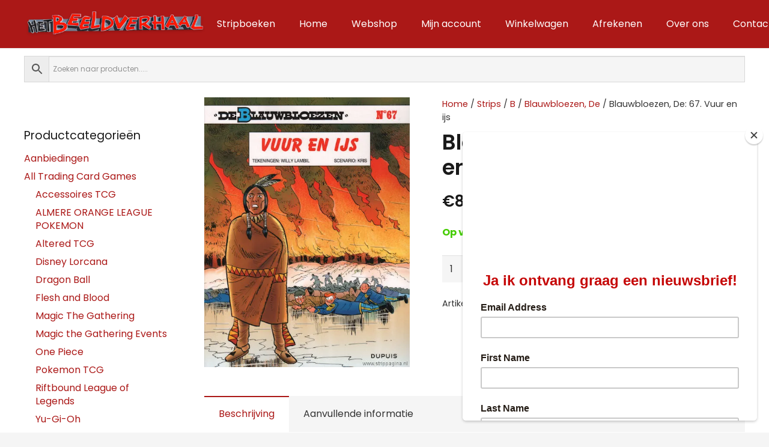

--- FILE ---
content_type: text/html; charset=UTF-8
request_url: https://hetbeeldverhaal.nl/product/blauwbloezen-de-67-vuur-en-ijs/
body_size: 26889
content:
<!DOCTYPE HTML>
<html lang="nl-NL" prefix="og: https://ogp.me/ns#">
<head>
	<meta charset="UTF-8">
	<script>window._wca = window._wca || [];</script>
<!-- Google tag (gtag.js) toestemmingsmodus dataLayer toegevoegd door Site Kit -->
<script id="google_gtagjs-js-consent-mode-data-layer">
window.dataLayer = window.dataLayer || [];function gtag(){dataLayer.push(arguments);}
gtag('consent', 'default', {"ad_personalization":"denied","ad_storage":"denied","ad_user_data":"denied","analytics_storage":"denied","functionality_storage":"denied","security_storage":"denied","personalization_storage":"denied","region":["AT","BE","BG","CH","CY","CZ","DE","DK","EE","ES","FI","FR","GB","GR","HR","HU","IE","IS","IT","LI","LT","LU","LV","MT","NL","NO","PL","PT","RO","SE","SI","SK"],"wait_for_update":500});
window._googlesitekitConsentCategoryMap = {"statistics":["analytics_storage"],"marketing":["ad_storage","ad_user_data","ad_personalization"],"functional":["functionality_storage","security_storage"],"preferences":["personalization_storage"]};
window._googlesitekitConsents = {"ad_personalization":"denied","ad_storage":"denied","ad_user_data":"denied","analytics_storage":"denied","functionality_storage":"denied","security_storage":"denied","personalization_storage":"denied","region":["AT","BE","BG","CH","CY","CZ","DE","DK","EE","ES","FI","FR","GB","GR","HR","HU","IE","IS","IT","LI","LT","LU","LV","MT","NL","NO","PL","PT","RO","SE","SI","SK"],"wait_for_update":500};
</script>
<!-- Einde Google tag (gtag.js) toestemmingsmodus dataLayer toegevoegd door Site Kit -->

<!-- Search Engine Optimization door Rank Math - https://rankmath.com/ -->
<title>Blauwbloezen, De: 67. Vuur en ijs - Het Beeldverhaal in Almere</title>
<meta name="description" content="Reeks: Blauwbloezen, DeNummer: 1.67Titel: Vuur en ijsType: SoftcoverUitgever(s): DupuisAuteur(s): Boom!, Wingene / Kris / Lambillotte / LeonardoUAC/ISBN-13:"/>
<meta name="robots" content="follow, index, max-snippet:-1, max-video-preview:-1, max-image-preview:large"/>
<link rel="canonical" href="https://hetbeeldverhaal.nl/product/blauwbloezen-de-67-vuur-en-ijs/" />
<meta property="og:locale" content="nl_NL" />
<meta property="og:type" content="product" />
<meta property="og:title" content="Blauwbloezen, De: 67. Vuur en ijs - Het Beeldverhaal in Almere" />
<meta property="og:description" content="Reeks: Blauwbloezen, DeNummer: 1.67Titel: Vuur en ijsType: SoftcoverUitgever(s): DupuisAuteur(s): Boom!, Wingene / Kris / Lambillotte / LeonardoUAC/ISBN-13:" />
<meta property="og:url" content="https://hetbeeldverhaal.nl/product/blauwbloezen-de-67-vuur-en-ijs/" />
<meta property="og:site_name" content="hetbeeldverhaal.nl" />
<meta property="og:updated_time" content="2025-08-15T10:57:31+02:00" />
<meta property="og:image" content="https://i0.wp.com/hetbeeldverhaal.nl/wp-content/uploads/blauwbloezen_67_cover.jpg" />
<meta property="og:image:secure_url" content="https://i0.wp.com/hetbeeldverhaal.nl/wp-content/uploads/blauwbloezen_67_cover.jpg" />
<meta property="og:image:width" content="476" />
<meta property="og:image:height" content="625" />
<meta property="og:image:alt" content="Blauwbloezen" />
<meta property="og:image:type" content="image/jpeg" />
<meta property="product:price:amount" content="8.99" />
<meta property="product:price:currency" content="EUR" />
<meta property="product:availability" content="instock" />
<meta name="twitter:card" content="summary_large_image" />
<meta name="twitter:title" content="Blauwbloezen, De: 67. Vuur en ijs - Het Beeldverhaal in Almere" />
<meta name="twitter:description" content="Reeks: Blauwbloezen, DeNummer: 1.67Titel: Vuur en ijsType: SoftcoverUitgever(s): DupuisAuteur(s): Boom!, Wingene / Kris / Lambillotte / LeonardoUAC/ISBN-13:" />
<meta name="twitter:image" content="https://i0.wp.com/hetbeeldverhaal.nl/wp-content/uploads/blauwbloezen_67_cover.jpg" />
<meta name="twitter:label1" content="Prijs" />
<meta name="twitter:data1" content="&euro;8,99" />
<meta name="twitter:label2" content="Beschikbaarheid" />
<meta name="twitter:data2" content="Op voorraad (kan nabesteld worden)" />
<script type="application/ld+json" class="rank-math-schema">{"@context":"https://schema.org","@graph":[{"@type":"Place","@id":"https://hetbeeldverhaal.nl/#place","address":{"@type":"PostalAddress","streetAddress":"Schutterstraat 16","addressLocality":"Almere","postalCode":"1315VJ","addressCountry":"Nederland"}},{"@type":"Organization","@id":"https://hetbeeldverhaal.nl/#organization","name":"hetbeeldverhaal.nl","url":"https://hetbeeldverhaal.nl","email":"Info@hetbeeldverhaal.nl","address":{"@type":"PostalAddress","streetAddress":"Schutterstraat 16","addressLocality":"Almere","postalCode":"1315VJ","addressCountry":"Nederland"},"logo":{"@type":"ImageObject","@id":"https://hetbeeldverhaal.nl/#logo","url":"https://hetbeeldverhaal.nl/wp-content/uploads/Logo-Het-Beeldverhaal.png","contentUrl":"https://hetbeeldverhaal.nl/wp-content/uploads/Logo-Het-Beeldverhaal.png","caption":"hetbeeldverhaal.nl","inLanguage":"nl-NL","width":"512","height":"513"},"contactPoint":[{"@type":"ContactPoint","telephone":"+31365402672","contactType":"customer support"}],"location":{"@id":"https://hetbeeldverhaal.nl/#place"}},{"@type":"WebSite","@id":"https://hetbeeldverhaal.nl/#website","url":"https://hetbeeldverhaal.nl","name":"hetbeeldverhaal.nl","publisher":{"@id":"https://hetbeeldverhaal.nl/#organization"},"inLanguage":"nl-NL"},{"@type":"ImageObject","@id":"https://i0.wp.com/hetbeeldverhaal.nl/wp-content/uploads/blauwbloezen_67_cover.jpg?fit=476%2C625&amp;ssl=1","url":"https://i0.wp.com/hetbeeldverhaal.nl/wp-content/uploads/blauwbloezen_67_cover.jpg?fit=476%2C625&amp;ssl=1","width":"476","height":"625","inLanguage":"nl-NL"},{"@type":"BreadcrumbList","@id":"https://hetbeeldverhaal.nl/product/blauwbloezen-de-67-vuur-en-ijs/#breadcrumb","itemListElement":[{"@type":"ListItem","position":"1","item":{"@id":"https://hetbeeldverhaal.nl","name":"Home"}},{"@type":"ListItem","position":"2","item":{"@id":"https://hetbeeldverhaal.nl/product-categorie/strips/stripboeken-b/blauwbloezen-de/","name":"Blauwbloezen, De"}},{"@type":"ListItem","position":"3","item":{"@id":"https://hetbeeldverhaal.nl/product/blauwbloezen-de-67-vuur-en-ijs/","name":"Blauwbloezen, De:  67. Vuur en ijs"}}]},{"@type":"ItemPage","@id":"https://hetbeeldverhaal.nl/product/blauwbloezen-de-67-vuur-en-ijs/#webpage","url":"https://hetbeeldverhaal.nl/product/blauwbloezen-de-67-vuur-en-ijs/","name":"Blauwbloezen, De: 67. Vuur en ijs - Het Beeldverhaal in Almere","datePublished":"2023-11-17T21:37:20+01:00","dateModified":"2025-08-15T10:57:31+02:00","isPartOf":{"@id":"https://hetbeeldverhaal.nl/#website"},"primaryImageOfPage":{"@id":"https://i0.wp.com/hetbeeldverhaal.nl/wp-content/uploads/blauwbloezen_67_cover.jpg?fit=476%2C625&amp;ssl=1"},"inLanguage":"nl-NL","breadcrumb":{"@id":"https://hetbeeldverhaal.nl/product/blauwbloezen-de-67-vuur-en-ijs/#breadcrumb"}},{"@type":"Product","name":"Blauwbloezen, De: 67. Vuur en ijs - Het Beeldverhaal in Almere","description":"Reeks: Blauwbloezen, DeNummer: 1.67Titel: Vuur en ijsType: SoftcoverUitgever(s): DupuisAuteur(s): Boom!, Wingene / Kris / Lambillotte / LeonardoUAC/ISBN-13: 9789031441020Externe link","sku":"strip_42878","category":"Strips &gt; B &gt; Blauwbloezen, De","mainEntityOfPage":{"@id":"https://hetbeeldverhaal.nl/product/blauwbloezen-de-67-vuur-en-ijs/#webpage"},"image":[{"@type":"ImageObject","url":"https://hetbeeldverhaal.nl/wp-content/uploads/blauwbloezen_67_cover.jpg","height":"625","width":"476"}],"offers":{"@type":"Offer","price":"8.99","priceCurrency":"EUR","priceValidUntil":"2027-12-31","availability":"http://schema.org/InStock","itemCondition":"NewCondition","url":"https://hetbeeldverhaal.nl/product/blauwbloezen-de-67-vuur-en-ijs/","seller":{"@type":"Organization","@id":"https://hetbeeldverhaal.nl/","name":"hetbeeldverhaal.nl","url":"https://hetbeeldverhaal.nl","logo":"https://hetbeeldverhaal.nl/wp-content/uploads/Logo-Het-Beeldverhaal.png"},"priceSpecification":{"price":"8.99","priceCurrency":"EUR","valueAddedTaxIncluded":"true"}},"additionalProperty":[{"@type":"PropertyValue","name":"pa_uitgever","value":"Dupuis"}],"@id":"https://hetbeeldverhaal.nl/product/blauwbloezen-de-67-vuur-en-ijs/#richSnippet"}]}</script>
<!-- /Rank Math WordPress SEO plugin -->

<link rel='dns-prefetch' href='//www.googletagmanager.com' />
<link rel='dns-prefetch' href='//hetbeeldverhaal.nl' />
<link rel='dns-prefetch' href='//npmcdn.com' />
<link rel='dns-prefetch' href='//cdn.jsdelivr.net' />
<link rel='dns-prefetch' href='//stats.wp.com' />
<link rel='dns-prefetch' href='//fonts.googleapis.com' />
<link rel='preconnect' href='//i0.wp.com' />
<link rel='preconnect' href='//c0.wp.com' />
<link rel="alternate" type="application/rss+xml" title="Het Beeldverhaal in Almere &raquo; feed" href="https://hetbeeldverhaal.nl/feed/" />
<link rel="alternate" type="application/rss+xml" title="Het Beeldverhaal in Almere &raquo; reacties feed" href="https://hetbeeldverhaal.nl/comments/feed/" />
<link rel="alternate" title="oEmbed (JSON)" type="application/json+oembed" href="https://hetbeeldverhaal.nl/wp-json/oembed/1.0/embed?url=https%3A%2F%2Fhetbeeldverhaal.nl%2Fproduct%2Fblauwbloezen-de-67-vuur-en-ijs%2F" />
<link rel="alternate" title="oEmbed (XML)" type="text/xml+oembed" href="https://hetbeeldverhaal.nl/wp-json/oembed/1.0/embed?url=https%3A%2F%2Fhetbeeldverhaal.nl%2Fproduct%2Fblauwbloezen-de-67-vuur-en-ijs%2F&#038;format=xml" />
<meta name="viewport" content="width=device-width, initial-scale=1">
<meta name="SKYPE_TOOLBAR" content="SKYPE_TOOLBAR_PARSER_COMPATIBLE">
<meta name="theme-color" content="#f5f5f5">
<meta property="og:title" content="Blauwbloezen, De: 67. Vuur en ijs - Het Beeldverhaal in Almere">
<meta property="og:url" content="https://hetbeeldverhaal.nl/product/blauwbloezen-de-67-vuur-en-ijs/">
<meta property="og:locale" content="nl_NL">
<meta property="og:site_name" content="Het Beeldverhaal in Almere">
<meta property="og:type" content="product">
<meta property="og:image" content="https://i0.wp.com/hetbeeldverhaal.nl/wp-content/uploads/blauwbloezen_67_cover.jpg?fit=476%2C625&amp;ssl=1" itemprop="image">
<style id='wp-img-auto-sizes-contain-inline-css'>
img:is([sizes=auto i],[sizes^="auto," i]){contain-intrinsic-size:3000px 1500px}
/*# sourceURL=wp-img-auto-sizes-contain-inline-css */
</style>
<style id='wp-emoji-styles-inline-css'>

	img.wp-smiley, img.emoji {
		display: inline !important;
		border: none !important;
		box-shadow: none !important;
		height: 1em !important;
		width: 1em !important;
		margin: 0 0.07em !important;
		vertical-align: -0.1em !important;
		background: none !important;
		padding: 0 !important;
	}
/*# sourceURL=wp-emoji-styles-inline-css */
</style>
<link rel='stylesheet' id='flatpickr_css-css' href='https://hetbeeldverhaal.nl/wp-content/plugins/bp-order-date-time-for-woocommerce/assets/css/flatpickr.min.css?ver=0.1' media='all' />
<link rel='stylesheet' id='photoswipe-css' href='https://c0.wp.com/p/woocommerce/10.4.3/assets/css/photoswipe/photoswipe.min.css' media='all' />
<link rel='stylesheet' id='photoswipe-default-skin-css' href='https://c0.wp.com/p/woocommerce/10.4.3/assets/css/photoswipe/default-skin/default-skin.min.css' media='all' />
<style id='woocommerce-inline-inline-css'>
.woocommerce form .form-row .required { visibility: visible; }
/*# sourceURL=woocommerce-inline-inline-css */
</style>
<link rel='stylesheet' id='aws-style-css' href='https://hetbeeldverhaal.nl/wp-content/plugins/advanced-woo-search/assets/css/common.min.css?ver=3.52' media='all' />
<link rel='stylesheet' id='woocommerce-pre-orders-main-css-css' href='https://hetbeeldverhaal.nl/wp-content/plugins/preorders-for-woocommerce-pro/media/css/main.css?ver=6.9' media='all' />
<link rel='stylesheet' id='sendcloud-checkout-css-css' href='https://hetbeeldverhaal.nl/wp-content/plugins/sendcloud-shipping/resources/css/sendcloud-checkout.css?ver=2.4.5' media='all' />
<link rel='stylesheet' id='us-fonts-css' href='https://fonts.googleapis.com/css?family=Poppins%3A600%2C700%2C800%2C400&#038;display=swap&#038;ver=6.9' media='all' />
<link rel='stylesheet' id='mollie-applepaydirect-css' href='https://hetbeeldverhaal.nl/wp-content/plugins/mollie-payments-for-woocommerce/public/css/mollie-applepaydirect.min.css?ver=1768824163' media='screen' />
<link rel='stylesheet' id='us-general-css' href='https://hetbeeldverhaal.nl/wp-content/themes/Impreza/common/css/base/_general.css?ver=8.15.1' media='all' />
<link rel='stylesheet' id='us-font-awesome-css' href='https://hetbeeldverhaal.nl/wp-content/themes/Impreza/common/css/base/fontawesome.css?ver=8.15.1' media='all' />
<link rel='stylesheet' id='us-font-awesome-duotone-css' href='https://hetbeeldverhaal.nl/wp-content/themes/Impreza/common/css/base/fontawesome-duotone.css?ver=8.15.1' media='all' />
<link rel='stylesheet' id='us-actionbox-css' href='https://hetbeeldverhaal.nl/wp-content/themes/Impreza/common/css/elements/actionbox.css?ver=8.15.1' media='all' />
<link rel='stylesheet' id='us-animation-css' href='https://hetbeeldverhaal.nl/wp-content/themes/Impreza/common/css/base/animation.css?ver=8.15.1' media='all' />
<link rel='stylesheet' id='us-buttons-css' href='https://hetbeeldverhaal.nl/wp-content/themes/Impreza/common/css/elements/buttons.css?ver=8.15.1' media='all' />
<link rel='stylesheet' id='us-carousel-css' href='https://hetbeeldverhaal.nl/wp-content/themes/Impreza/common/css/elements/carousel.css?ver=8.15.1' media='all' />
<link rel='stylesheet' id='us-charts-css' href='https://hetbeeldverhaal.nl/wp-content/themes/Impreza/common/css/elements/charts.css?ver=8.15.1' media='all' />
<link rel='stylesheet' id='us-columns-css' href='https://hetbeeldverhaal.nl/wp-content/themes/Impreza/common/css/base/columns.css?ver=8.15.1' media='all' />
<link rel='stylesheet' id='us-comments-css' href='https://hetbeeldverhaal.nl/wp-content/themes/Impreza/common/css/elements/comments.css?ver=8.15.1' media='all' />
<link rel='stylesheet' id='us-contacts-css' href='https://hetbeeldverhaal.nl/wp-content/themes/Impreza/common/css/elements/contacts.css?ver=8.15.1' media='all' />
<link rel='stylesheet' id='us-counter-css' href='https://hetbeeldverhaal.nl/wp-content/themes/Impreza/common/css/elements/counter.css?ver=8.15.1' media='all' />
<link rel='stylesheet' id='us-dropdown-css' href='https://hetbeeldverhaal.nl/wp-content/themes/Impreza/common/css/elements/dropdown.css?ver=8.15.1' media='all' />
<link rel='stylesheet' id='us-forms-css' href='https://hetbeeldverhaal.nl/wp-content/themes/Impreza/common/css/base/forms.css?ver=8.15.1' media='all' />
<link rel='stylesheet' id='us-flipbox-css' href='https://hetbeeldverhaal.nl/wp-content/themes/Impreza/common/css/elements/flipbox.css?ver=8.15.1' media='all' />
<link rel='stylesheet' id='us-gmaps-css' href='https://hetbeeldverhaal.nl/wp-content/themes/Impreza/common/css/elements/maps.css?ver=8.15.1' media='all' />
<link rel='stylesheet' id='us-grid-css' href='https://hetbeeldverhaal.nl/wp-content/themes/Impreza/common/css/elements/grid.css?ver=8.15.1' media='all' />
<link rel='stylesheet' id='us-grid_filter-css' href='https://hetbeeldverhaal.nl/wp-content/themes/Impreza/common/css/elements/grid-filter.css?ver=8.15.1' media='all' />
<link rel='stylesheet' id='us-grid_order-css' href='https://hetbeeldverhaal.nl/wp-content/themes/Impreza/common/css/elements/grid-order.css?ver=8.15.1' media='all' />
<link rel='stylesheet' id='us-grid_templates-css' href='https://hetbeeldverhaal.nl/wp-content/themes/Impreza/common/css/elements/grid-templates.css?ver=8.15.1' media='all' />
<link rel='stylesheet' id='us-grid_pagination-css' href='https://hetbeeldverhaal.nl/wp-content/themes/Impreza/common/css/elements/grid-pagination.css?ver=8.15.1' media='all' />
<link rel='stylesheet' id='us-grid_popup-css' href='https://hetbeeldverhaal.nl/wp-content/themes/Impreza/common/css/elements/grid-popup.css?ver=8.15.1' media='all' />
<link rel='stylesheet' id='us-header-css' href='https://hetbeeldverhaal.nl/wp-content/themes/Impreza/common/css/base/header.css?ver=8.15.1' media='all' />
<link rel='stylesheet' id='us-hwrapper-css' href='https://hetbeeldverhaal.nl/wp-content/themes/Impreza/common/css/elements/hwrapper.css?ver=8.15.1' media='all' />
<link rel='stylesheet' id='us-iconbox-css' href='https://hetbeeldverhaal.nl/wp-content/themes/Impreza/common/css/elements/iconbox.css?ver=8.15.1' media='all' />
<link rel='stylesheet' id='us-image-css' href='https://hetbeeldverhaal.nl/wp-content/themes/Impreza/common/css/elements/image.css?ver=8.15.1' media='all' />
<link rel='stylesheet' id='us-image_gallery-css' href='https://hetbeeldverhaal.nl/wp-content/themes/Impreza/common/css/elements/image-gallery.css?ver=8.15.1' media='all' />
<link rel='stylesheet' id='us-image_slider-css' href='https://hetbeeldverhaal.nl/wp-content/themes/Impreza/common/css/elements/image-slider.css?ver=8.15.1' media='all' />
<link rel='stylesheet' id='us-ibanner-css' href='https://hetbeeldverhaal.nl/wp-content/themes/Impreza/common/css/elements/ibanner.css?ver=8.15.1' media='all' />
<link rel='stylesheet' id='us-itext-css' href='https://hetbeeldverhaal.nl/wp-content/themes/Impreza/common/css/elements/itext.css?ver=8.15.1' media='all' />
<link rel='stylesheet' id='us-login-css' href='https://hetbeeldverhaal.nl/wp-content/themes/Impreza/common/css/elements/login.css?ver=8.15.1' media='all' />
<link rel='stylesheet' id='us-magnific_popup-css' href='https://hetbeeldverhaal.nl/wp-content/themes/Impreza/common/css/base/magnific-popup.css?ver=8.15.1' media='all' />
<link rel='stylesheet' id='us-menu-css' href='https://hetbeeldverhaal.nl/wp-content/themes/Impreza/common/css/elements/menu.css?ver=8.15.1' media='all' />
<link rel='stylesheet' id='us-message-css' href='https://hetbeeldverhaal.nl/wp-content/themes/Impreza/common/css/elements/message.css?ver=8.15.1' media='all' />
<link rel='stylesheet' id='us-lmaps-css' href='https://hetbeeldverhaal.nl/wp-content/themes/Impreza/common/css/vendor/leaflet.css?ver=8.15.1' media='all' />
<link rel='stylesheet' id='us-scroller-css' href='https://hetbeeldverhaal.nl/wp-content/themes/Impreza/common/css/elements/page-scroller.css?ver=8.15.1' media='all' />
<link rel='stylesheet' id='us-person-css' href='https://hetbeeldverhaal.nl/wp-content/themes/Impreza/common/css/elements/person.css?ver=8.15.1' media='all' />
<link rel='stylesheet' id='us-preloader-css' href='https://hetbeeldverhaal.nl/wp-content/themes/Impreza/common/css/base/preloader.css?ver=8.15.1' media='all' />
<link rel='stylesheet' id='us-print-css' href='https://hetbeeldverhaal.nl/wp-content/themes/Impreza/common/css/base/print.css?ver=8.15.1' media='all' />
<link rel='stylesheet' id='us-popup-css' href='https://hetbeeldverhaal.nl/wp-content/themes/Impreza/common/css/elements/popup.css?ver=8.15.1' media='all' />
<link rel='stylesheet' id='us-post_elements-css' href='https://hetbeeldverhaal.nl/wp-content/themes/Impreza/common/css/elements/post-elements.css?ver=8.15.1' media='all' />
<link rel='stylesheet' id='us-post_navigation-css' href='https://hetbeeldverhaal.nl/wp-content/themes/Impreza/common/css/elements/post-navigation.css?ver=8.15.1' media='all' />
<link rel='stylesheet' id='us-pricing-css' href='https://hetbeeldverhaal.nl/wp-content/themes/Impreza/common/css/elements/pricing.css?ver=8.15.1' media='all' />
<link rel='stylesheet' id='us-progbar-css' href='https://hetbeeldverhaal.nl/wp-content/themes/Impreza/common/css/elements/progbar.css?ver=8.15.1' media='all' />
<link rel='stylesheet' id='us-search-css' href='https://hetbeeldverhaal.nl/wp-content/themes/Impreza/common/css/elements/search.css?ver=8.15.1' media='all' />
<link rel='stylesheet' id='us-separator-css' href='https://hetbeeldverhaal.nl/wp-content/themes/Impreza/common/css/elements/separator.css?ver=8.15.1' media='all' />
<link rel='stylesheet' id='us-sharing-css' href='https://hetbeeldverhaal.nl/wp-content/themes/Impreza/common/css/elements/sharing.css?ver=8.15.1' media='all' />
<link rel='stylesheet' id='us-simple_menu-css' href='https://hetbeeldverhaal.nl/wp-content/themes/Impreza/common/css/elements/simple-menu.css?ver=8.15.1' media='all' />
<link rel='stylesheet' id='us-socials-css' href='https://hetbeeldverhaal.nl/wp-content/themes/Impreza/common/css/elements/socials.css?ver=8.15.1' media='all' />
<link rel='stylesheet' id='us-tabs-css' href='https://hetbeeldverhaal.nl/wp-content/themes/Impreza/common/css/elements/tabs.css?ver=8.15.1' media='all' />
<link rel='stylesheet' id='us-text-css' href='https://hetbeeldverhaal.nl/wp-content/themes/Impreza/common/css/elements/text.css?ver=8.15.1' media='all' />
<link rel='stylesheet' id='us-video-css' href='https://hetbeeldverhaal.nl/wp-content/themes/Impreza/common/css/elements/video.css?ver=8.15.1' media='all' />
<link rel='stylesheet' id='us-vwrapper-css' href='https://hetbeeldverhaal.nl/wp-content/themes/Impreza/common/css/elements/vwrapper.css?ver=8.15.1' media='all' />
<link rel='stylesheet' id='us-wp_widgets-css' href='https://hetbeeldverhaal.nl/wp-content/themes/Impreza/common/css/elements/wp-widgets.css?ver=8.15.1' media='all' />
<link rel='stylesheet' id='us-gravityforms-css' href='https://hetbeeldverhaal.nl/wp-content/themes/Impreza/common/css/plugins/gravityforms.css?ver=8.15.1' media='all' />
<link rel='stylesheet' id='us-tribe-events-css' href='https://hetbeeldverhaal.nl/wp-content/themes/Impreza/common/css/plugins/tribe-events.css?ver=8.15.1' media='all' />
<link rel='stylesheet' id='us-ultimate-addons-css' href='https://hetbeeldverhaal.nl/wp-content/themes/Impreza/common/css/plugins/ultimate-addons.css?ver=8.15.1' media='all' />
<link rel='stylesheet' id='us-bbpress-css' href='https://hetbeeldverhaal.nl/wp-content/themes/Impreza/common/css/plugins/bbpress.css?ver=8.15.1' media='all' />
<link rel='stylesheet' id='us-tablepress-css' href='https://hetbeeldverhaal.nl/wp-content/themes/Impreza/common/css/plugins/tablepress.css?ver=8.15.1' media='all' />
<link rel='stylesheet' id='us-woocommerce-css' href='https://hetbeeldverhaal.nl/wp-content/themes/Impreza/common/css/plugins/woocommerce.css?ver=8.15.1' media='all' />
<link rel='stylesheet' id='us-woocommerce-multi-currency-css' href='https://hetbeeldverhaal.nl/wp-content/themes/Impreza/common/css/plugins/us-multi-currency.css?ver=8.15.1' media='all' />
<link rel='stylesheet' id='us-wpml-css' href='https://hetbeeldverhaal.nl/wp-content/themes/Impreza/common/css/plugins/wpml.css?ver=8.15.1' media='all' />
<link rel='stylesheet' id='us-theme_options-css' href='https://hetbeeldverhaal.nl/wp-content/themes/Impreza/css/custom.css?ver=8.15.1' media='all' />
<link rel='stylesheet' id='theme-style-css' href='https://hetbeeldverhaal.nl/wp-content/themes/Beeldverhaal/style.css?ver=8.15.1' media='all' />
<script id="woocommerce-google-analytics-integration-gtag-js-after">
/* Google Analytics for WooCommerce (gtag.js) */
					window.dataLayer = window.dataLayer || [];
					function gtag(){dataLayer.push(arguments);}
					// Set up default consent state.
					for ( const mode of [{"analytics_storage":"denied","ad_storage":"denied","ad_user_data":"denied","ad_personalization":"denied","region":["AT","BE","BG","HR","CY","CZ","DK","EE","FI","FR","DE","GR","HU","IS","IE","IT","LV","LI","LT","LU","MT","NL","NO","PL","PT","RO","SK","SI","ES","SE","GB","CH"]}] || [] ) {
						gtag( "consent", "default", { "wait_for_update": 500, ...mode } );
					}
					gtag("js", new Date());
					gtag("set", "developer_id.dOGY3NW", true);
					gtag("config", "G-11C92R8DNW", {"track_404":true,"allow_google_signals":true,"logged_in":false,"linker":{"domains":[],"allow_incoming":true},"custom_map":{"dimension1":"logged_in"}});
//# sourceURL=woocommerce-google-analytics-integration-gtag-js-after
</script>
<script src="https://c0.wp.com/c/6.9/wp-includes/js/jquery/jquery.min.js" id="jquery-core-js"></script>
<script src="https://c0.wp.com/p/woocommerce/10.4.3/assets/js/jquery-blockui/jquery.blockUI.min.js" id="wc-jquery-blockui-js" data-wp-strategy="defer"></script>
<script id="wc-add-to-cart-js-extra">
var wc_add_to_cart_params = {"ajax_url":"/wp-admin/admin-ajax.php","wc_ajax_url":"/?wc-ajax=%%endpoint%%","i18n_view_cart":"Bekijk winkelwagen","cart_url":"https://hetbeeldverhaal.nl/winkelwagen/","is_cart":"","cart_redirect_after_add":"no"};
//# sourceURL=wc-add-to-cart-js-extra
</script>
<script src="https://c0.wp.com/p/woocommerce/10.4.3/assets/js/frontend/add-to-cart.min.js" id="wc-add-to-cart-js" defer data-wp-strategy="defer"></script>
<script src="https://c0.wp.com/p/woocommerce/10.4.3/assets/js/zoom/jquery.zoom.min.js" id="wc-zoom-js" defer data-wp-strategy="defer"></script>
<script src="https://c0.wp.com/p/woocommerce/10.4.3/assets/js/flexslider/jquery.flexslider.min.js" id="wc-flexslider-js" defer data-wp-strategy="defer"></script>
<script src="https://c0.wp.com/p/woocommerce/10.4.3/assets/js/photoswipe/photoswipe.min.js" id="wc-photoswipe-js" defer data-wp-strategy="defer"></script>
<script src="https://c0.wp.com/p/woocommerce/10.4.3/assets/js/photoswipe/photoswipe-ui-default.min.js" id="wc-photoswipe-ui-default-js" defer data-wp-strategy="defer"></script>
<script id="wc-single-product-js-extra">
var wc_single_product_params = {"i18n_required_rating_text":"Selecteer een waardering","i18n_rating_options":["1 van de 5 sterren","2 van de 5 sterren","3 van de 5 sterren","4 van de 5 sterren","5 van de 5 sterren"],"i18n_product_gallery_trigger_text":"Afbeeldinggalerij in volledig scherm bekijken","review_rating_required":"yes","flexslider":{"rtl":false,"animation":"slide","smoothHeight":true,"directionNav":false,"controlNav":"thumbnails","slideshow":false,"animationSpeed":500,"animationLoop":false,"allowOneSlide":false},"zoom_enabled":"1","zoom_options":[],"photoswipe_enabled":"1","photoswipe_options":{"shareEl":false,"closeOnScroll":false,"history":false,"hideAnimationDuration":0,"showAnimationDuration":0},"flexslider_enabled":"1"};
//# sourceURL=wc-single-product-js-extra
</script>
<script src="https://c0.wp.com/p/woocommerce/10.4.3/assets/js/frontend/single-product.min.js" id="wc-single-product-js" defer data-wp-strategy="defer"></script>
<script src="https://c0.wp.com/p/woocommerce/10.4.3/assets/js/js-cookie/js.cookie.min.js" id="wc-js-cookie-js" data-wp-strategy="defer"></script>
<script src="https://stats.wp.com/s-202604.js" id="woocommerce-analytics-js" defer data-wp-strategy="defer"></script>

<!-- Google tag (gtag.js) snippet toegevoegd door Site Kit -->
<!-- Google Analytics snippet toegevoegd door Site Kit -->
<script src="https://www.googletagmanager.com/gtag/js?id=GT-T53Q2L7L" id="google_gtagjs-js" async></script>
<script id="google_gtagjs-js-after">
window.dataLayer = window.dataLayer || [];function gtag(){dataLayer.push(arguments);}
gtag("set","linker",{"domains":["hetbeeldverhaal.nl"]});
gtag("js", new Date());
gtag("set", "developer_id.dZTNiMT", true);
gtag("config", "GT-T53Q2L7L");
 window._googlesitekit = window._googlesitekit || {}; window._googlesitekit.throttledEvents = []; window._googlesitekit.gtagEvent = (name, data) => { var key = JSON.stringify( { name, data } ); if ( !! window._googlesitekit.throttledEvents[ key ] ) { return; } window._googlesitekit.throttledEvents[ key ] = true; setTimeout( () => { delete window._googlesitekit.throttledEvents[ key ]; }, 5 ); gtag( "event", name, { ...data, event_source: "site-kit" } ); }; 
//# sourceURL=google_gtagjs-js-after
</script>
<link rel="https://api.w.org/" href="https://hetbeeldverhaal.nl/wp-json/" /><link rel="alternate" title="JSON" type="application/json" href="https://hetbeeldverhaal.nl/wp-json/wp/v2/product/23022" /><link rel="EditURI" type="application/rsd+xml" title="RSD" href="https://hetbeeldverhaal.nl/xmlrpc.php?rsd" />
<meta name="generator" content="WordPress 6.9" />
<link rel='shortlink' href='https://hetbeeldverhaal.nl/?p=23022' />
<meta name="generator" content="Site Kit by Google 1.170.0" />	<style>img#wpstats{display:none}</style>
				<script>
			if ( ! /Android|webOS|iPhone|iPad|iPod|BlackBerry|IEMobile|Opera Mini/i.test( navigator.userAgent ) ) {
				var root = document.getElementsByTagName( 'html' )[ 0 ]
				root.className += " no-touch";
			}
		</script>
			<noscript><style>.woocommerce-product-gallery{ opacity: 1 !important; }</style></noscript>
	<meta name="generator" content="Powered by WPBakery Page Builder - drag and drop page builder for WordPress."/>
<script id="google_gtagjs" src="https://www.googletagmanager.com/gtag/js?id=G-GF3YZEVVHM" async></script>
<script id="google_gtagjs-inline">
window.dataLayer = window.dataLayer || [];function gtag(){dataLayer.push(arguments);}gtag('js', new Date());gtag('config', 'G-GF3YZEVVHM', {} );
</script>
<link rel="icon" href="https://i0.wp.com/hetbeeldverhaal.nl/wp-content/uploads/Logo-Het-Beeldverhaal.png?fit=32%2C32&#038;ssl=1" sizes="32x32" />
<link rel="icon" href="https://i0.wp.com/hetbeeldverhaal.nl/wp-content/uploads/Logo-Het-Beeldverhaal.png?fit=192%2C192&#038;ssl=1" sizes="192x192" />
<link rel="apple-touch-icon" href="https://i0.wp.com/hetbeeldverhaal.nl/wp-content/uploads/Logo-Het-Beeldverhaal.png?fit=180%2C180&#038;ssl=1" />
<meta name="msapplication-TileImage" content="https://i0.wp.com/hetbeeldverhaal.nl/wp-content/uploads/Logo-Het-Beeldverhaal.png?fit=270%2C270&#038;ssl=1" />
<noscript><style> .wpb_animate_when_almost_visible { opacity: 1; }</style></noscript>		<style id="us-icon-fonts">@font-face{font-display:block;font-style:normal;font-family:"fontawesome";font-weight:900;src:url("https://hetbeeldverhaal.nl/wp-content/themes/Impreza/fonts/fa-solid-900.woff2?ver=8.15.1") format("woff2"),url("https://hetbeeldverhaal.nl/wp-content/themes/Impreza/fonts/fa-solid-900.woff?ver=8.15.1") format("woff")}.fas{font-family:"fontawesome";font-weight:900}@font-face{font-display:block;font-style:normal;font-family:"fontawesome";font-weight:400;src:url("https://hetbeeldverhaal.nl/wp-content/themes/Impreza/fonts/fa-regular-400.woff2?ver=8.15.1") format("woff2"),url("https://hetbeeldverhaal.nl/wp-content/themes/Impreza/fonts/fa-regular-400.woff?ver=8.15.1") format("woff")}.far{font-family:"fontawesome";font-weight:400}@font-face{font-display:block;font-style:normal;font-family:"fontawesome";font-weight:300;src:url("https://hetbeeldverhaal.nl/wp-content/themes/Impreza/fonts/fa-light-300.woff2?ver=8.15.1") format("woff2"),url("https://hetbeeldverhaal.nl/wp-content/themes/Impreza/fonts/fa-light-300.woff?ver=8.15.1") format("woff")}.fal{font-family:"fontawesome";font-weight:300}@font-face{font-display:block;font-style:normal;font-family:"Font Awesome 5 Duotone";font-weight:900;src:url("https://hetbeeldverhaal.nl/wp-content/themes/Impreza/fonts/fa-duotone-900.woff2?ver=8.15.1") format("woff2"),url("https://hetbeeldverhaal.nl/wp-content/themes/Impreza/fonts/fa-duotone-900.woff?ver=8.15.1") format("woff")}.fad{font-family:"Font Awesome 5 Duotone";font-weight:900}.fad{position:relative}.fad:before{position:absolute}.fad:after{opacity:0.4}@font-face{font-display:block;font-style:normal;font-family:"Font Awesome 5 Brands";font-weight:400;src:url("https://hetbeeldverhaal.nl/wp-content/themes/Impreza/fonts/fa-brands-400.woff2?ver=8.15.1") format("woff2"),url("https://hetbeeldverhaal.nl/wp-content/themes/Impreza/fonts/fa-brands-400.woff?ver=8.15.1") format("woff")}.fab{font-family:"Font Awesome 5 Brands";font-weight:400}@font-face{font-display:block;font-style:normal;font-family:"Material Icons";font-weight:400;src:url("https://hetbeeldverhaal.nl/wp-content/themes/Impreza/fonts/material-icons.woff2?ver=8.15.1") format("woff2"),url("https://hetbeeldverhaal.nl/wp-content/themes/Impreza/fonts/material-icons.woff?ver=8.15.1") format("woff")}.material-icons{font-family:"Material Icons";font-weight:400}</style>
				<style id="us-theme-options-css">:root{--color-header-middle-bg:#AB1817;--color-header-middle-bg-grad:#AB1817;--color-header-middle-text:#ffffff;--color-header-middle-text-hover:#ffffff;--color-header-transparent-bg:transparent;--color-header-transparent-bg-grad:transparent;--color-header-transparent-text:#ffffff;--color-header-transparent-text-hover:#ffffff;--color-chrome-toolbar:#f5f5f5;--color-chrome-toolbar-grad:#f5f5f5;--color-header-top-bg:#f5f5f5;--color-header-top-bg-grad:linear-gradient(0deg,#f5f5f5,#fff);--color-header-top-text:#333333;--color-header-top-text-hover:#e95095;--color-header-top-transparent-bg:rgba(0,0,0,0.2);--color-header-top-transparent-bg-grad:rgba(0,0,0,0.2);--color-header-top-transparent-text:rgba(255,255,255,0.66);--color-header-top-transparent-text-hover:#ffffff;--color-content-bg:#ffffff;--color-content-bg-grad:#ffffff;--color-content-bg-alt:#f5f5f5;--color-content-bg-alt-grad:#f5f5f5;--color-content-border:#e8e8e8;--color-content-heading:#1a1a1a;--color-content-heading-grad:#1a1a1a;--color-content-text:#333333;--color-content-link:#AB1817;--color-content-link-hover:#8c0807;--color-content-primary:#AB1817;--color-content-primary-grad:#AB1817;--color-content-secondary:#1a1a1a;--color-content-secondary-grad:#1a1a1a;--color-content-faded:#999999;--color-content-overlay:rgba(0,0,0,0.75);--color-content-overlay-grad:rgba(0,0,0,0.75);--color-alt-content-bg:#f5f5f5;--color-alt-content-bg-grad:#f5f5f5;--color-alt-content-bg-alt:#ffffff;--color-alt-content-bg-alt-grad:#ffffff;--color-alt-content-border:#dddddd;--color-alt-content-heading:#1a1a1a;--color-alt-content-heading-grad:#1a1a1a;--color-alt-content-text:#333333;--color-alt-content-link:#e95095;--color-alt-content-link-hover:#7049ba;--color-alt-content-primary:#e95095;--color-alt-content-primary-grad:linear-gradient(135deg,#e95095,#7049ba);--color-alt-content-secondary:#7049ba;--color-alt-content-secondary-grad:linear-gradient(135deg,#7049ba,#e95095);--color-alt-content-faded:#999999;--color-alt-content-overlay:#e95095;--color-alt-content-overlay-grad:linear-gradient(135deg,#e95095,rgba(233,80,149,0.75));--color-footer-bg:#1a1a1a;--color-footer-bg-grad:#1a1a1a;--color-footer-bg-alt:#ffffff;--color-footer-bg-alt-grad:#ffffff;--color-footer-border:#333333;--color-footer-heading:#ffffff;--color-footer-heading-grad:#ffffff;--color-footer-text:#ffffff;--color-footer-link:#ffffff;--color-footer-link-hover:#f5f5f5;--color-subfooter-bg:#1a1a1a;--color-subfooter-bg-grad:#1a1a1a;--color-subfooter-bg-alt:#222222;--color-subfooter-bg-alt-grad:#222222;--color-subfooter-border:#282828;--color-subfooter-heading:#cccccc;--color-subfooter-heading-grad:#cccccc;--color-subfooter-text:#bbbbbb;--color-subfooter-link:#ffffff;--color-subfooter-link-hover:#e95095;--color-content-primary-faded:rgba(171,24,23,0.15);--box-shadow:0 5px 15px rgba(0,0,0,.15);--box-shadow-up:0 -5px 15px rgba(0,0,0,.15);--site-content-width:2200px;--inputs-font-size:1rem;--inputs-height:2.8rem;--inputs-padding:0.8rem;--inputs-border-width:0px;--inputs-text-color:var(--color-content-text);--font-body:"Poppins",sans-serif;--font-h1:"Poppins",sans-serif;--font-h2:"Poppins",sans-serif;--font-h3:"Poppins",sans-serif;--font-h4:"Poppins",sans-serif;--font-h5:"Poppins",sans-serif;--font-h6:"Poppins",sans-serif}html,.l-header .widget,.menu-item-object-us_page_block{font-family:var(--font-body);font-weight:400;font-size:16px;line-height:28px}h1{font-family:var(--font-h1);font-weight:600;font-size:max( 2.2rem,2.2vw );line-height:1.2;letter-spacing:0em;margin-bottom:0.6em}h2{font-family:var(--font-h2);font-weight:600;font-size:max( 1.8rem,1.8vw );line-height:1.2;letter-spacing:0em;margin-bottom:0.6em}h3{font-family:var(--font-h3);font-weight:700;font-size:18px;line-height:1.2;letter-spacing:0em;margin-bottom:0.6em}.woocommerce-Reviews-title,.widgettitle,h4{font-family:var(--font-h4);font-weight:400;font-size:max( 1.2rem,1.2vw );line-height:1.2;letter-spacing:0em;margin-bottom:0.6em}h5{font-family:var(--font-h5);font-weight:400;font-size:max( 1.1rem,1.1vw );line-height:1.2;letter-spacing:0em;margin-bottom:0.6em}h6{font-family:var(--font-h6);font-weight:400;font-size:max( 1rem,1vw );line-height:1.2;letter-spacing:0em;margin-bottom:0.6em}@media (max-width:1023px){html{font-size:16px;line-height:28px}}body{background:var(--color-content-bg-alt)}.l-canvas.type_boxed,.l-canvas.type_boxed .l-subheader,.l-canvas.type_boxed~.l-footer{max-width:1300px}@media (max-width:2280px){.l-main .aligncenter{max-width:calc(100vw - 5rem)}}.l-section.height_custom{padding-top:1vmax;padding-bottom:1vmax}.l-sidebar{width:20%}.l-content{width:75%}@media (min-width:1440px){body.usb_preview .hide_on_default{opacity:0.25!important}.vc_hidden-lg,body:not(.usb_preview) .hide_on_default{display:none!important}.default_align_left{text-align:left}.default_align_right{text-align:right}.default_align_center{text-align:center}.w-hwrapper>.default_align_justify,.default_align_justify>.w-btn{width:100%}}@media (min-width:1280px) and (max-width:1439px){body.usb_preview .hide_on_laptops{opacity:0.25!important}.vc_hidden-md,body:not(.usb_preview) .hide_on_laptops{display:none!important}.laptops_align_left{text-align:left}.laptops_align_right{text-align:right}.laptops_align_center{text-align:center}.w-hwrapper>.laptops_align_justify,.laptops_align_justify>.w-btn{width:100%}}@media (min-width:1024px) and (max-width:1279px){body.usb_preview .hide_on_tablets{opacity:0.25!important}.vc_hidden-sm,body:not(.usb_preview) .hide_on_tablets{display:none!important}.tablets_align_left{text-align:left}.tablets_align_right{text-align:right}.tablets_align_center{text-align:center}.w-hwrapper>.tablets_align_justify,.tablets_align_justify>.w-btn{width:100%}}@media (max-width:1023px){body.usb_preview .hide_on_mobiles{opacity:0.25!important}.vc_hidden-xs,body:not(.usb_preview) .hide_on_mobiles{display:none!important}.mobiles_align_left{text-align:left}.mobiles_align_right{text-align:right}.mobiles_align_center{text-align:center}.w-hwrapper>.mobiles_align_justify,.mobiles_align_justify>.w-btn{width:100%}}@media (max-width:1023px){.g-cols.type_default>div[class*="vc_col-xs-"]{margin-top:1rem;margin-bottom:1rem}.g-cols>div:not([class*="vc_col-xs-"]){width:100%;margin:0 0 1.5rem}.g-cols.reversed>div:last-of-type{order:-1}.g-cols.type_boxes>div,.g-cols.reversed>div:first-child,.g-cols:not(.reversed)>div:last-child,.g-cols>div.has_bg_color{margin-bottom:0}.vc_col-xs-1{width:8.3333%}.vc_col-xs-2{width:16.6666%}.vc_col-xs-1\/5{width:20%}.vc_col-xs-3{width:25%}.vc_col-xs-4{width:33.3333%}.vc_col-xs-2\/5{width:40%}.vc_col-xs-5{width:41.6666%}.vc_col-xs-6{width:50%}.vc_col-xs-7{width:58.3333%}.vc_col-xs-3\/5{width:60%}.vc_col-xs-8{width:66.6666%}.vc_col-xs-9{width:75%}.vc_col-xs-4\/5{width:80%}.vc_col-xs-10{width:83.3333%}.vc_col-xs-11{width:91.6666%}.vc_col-xs-12{width:100%}.vc_col-xs-offset-0{margin-left:0}.vc_col-xs-offset-1{margin-left:8.3333%}.vc_col-xs-offset-2{margin-left:16.6666%}.vc_col-xs-offset-1\/5{margin-left:20%}.vc_col-xs-offset-3{margin-left:25%}.vc_col-xs-offset-4{margin-left:33.3333%}.vc_col-xs-offset-2\/5{margin-left:40%}.vc_col-xs-offset-5{margin-left:41.6666%}.vc_col-xs-offset-6{margin-left:50%}.vc_col-xs-offset-7{margin-left:58.3333%}.vc_col-xs-offset-3\/5{margin-left:60%}.vc_col-xs-offset-8{margin-left:66.6666%}.vc_col-xs-offset-9{margin-left:75%}.vc_col-xs-offset-4\/5{margin-left:80%}.vc_col-xs-offset-10{margin-left:83.3333%}.vc_col-xs-offset-11{margin-left:91.6666%}.vc_col-xs-offset-12{margin-left:100%}}@media (min-width:1024px){.vc_col-sm-1{width:8.3333%}.vc_col-sm-2{width:16.6666%}.vc_col-sm-1\/5{width:20%}.vc_col-sm-3{width:25%}.vc_col-sm-4{width:33.3333%}.vc_col-sm-2\/5{width:40%}.vc_col-sm-5{width:41.6666%}.vc_col-sm-6{width:50%}.vc_col-sm-7{width:58.3333%}.vc_col-sm-3\/5{width:60%}.vc_col-sm-8{width:66.6666%}.vc_col-sm-9{width:75%}.vc_col-sm-4\/5{width:80%}.vc_col-sm-10{width:83.3333%}.vc_col-sm-11{width:91.6666%}.vc_col-sm-12{width:100%}.vc_col-sm-offset-0{margin-left:0}.vc_col-sm-offset-1{margin-left:8.3333%}.vc_col-sm-offset-2{margin-left:16.6666%}.vc_col-sm-offset-1\/5{margin-left:20%}.vc_col-sm-offset-3{margin-left:25%}.vc_col-sm-offset-4{margin-left:33.3333%}.vc_col-sm-offset-2\/5{margin-left:40%}.vc_col-sm-offset-5{margin-left:41.6666%}.vc_col-sm-offset-6{margin-left:50%}.vc_col-sm-offset-7{margin-left:58.3333%}.vc_col-sm-offset-3\/5{margin-left:60%}.vc_col-sm-offset-8{margin-left:66.6666%}.vc_col-sm-offset-9{margin-left:75%}.vc_col-sm-offset-4\/5{margin-left:80%}.vc_col-sm-offset-10{margin-left:83.3333%}.vc_col-sm-offset-11{margin-left:91.6666%}.vc_col-sm-offset-12{margin-left:100%}}@media (min-width:1280px){.vc_col-md-1{width:8.3333%}.vc_col-md-2{width:16.6666%}.vc_col-md-1\/5{width:20%}.vc_col-md-3{width:25%}.vc_col-md-4{width:33.3333%}.vc_col-md-2\/5{width:40%}.vc_col-md-5{width:41.6666%}.vc_col-md-6{width:50%}.vc_col-md-7{width:58.3333%}.vc_col-md-3\/5{width:60%}.vc_col-md-8{width:66.6666%}.vc_col-md-9{width:75%}.vc_col-md-4\/5{width:80%}.vc_col-md-10{width:83.3333%}.vc_col-md-11{width:91.6666%}.vc_col-md-12{width:100%}.vc_col-md-offset-0{margin-left:0}.vc_col-md-offset-1{margin-left:8.3333%}.vc_col-md-offset-2{margin-left:16.6666%}.vc_col-md-offset-1\/5{margin-left:20%}.vc_col-md-offset-3{margin-left:25%}.vc_col-md-offset-4{margin-left:33.3333%}.vc_col-md-offset-2\/5{margin-left:40%}.vc_col-md-offset-5{margin-left:41.6666%}.vc_col-md-offset-6{margin-left:50%}.vc_col-md-offset-7{margin-left:58.3333%}.vc_col-md-offset-3\/5{margin-left:60%}.vc_col-md-offset-8{margin-left:66.6666%}.vc_col-md-offset-9{margin-left:75%}.vc_col-md-offset-4\/5{margin-left:80%}.vc_col-md-offset-10{margin-left:83.3333%}.vc_col-md-offset-11{margin-left:91.6666%}.vc_col-md-offset-12{margin-left:100%}}@media (min-width:1440px){.vc_col-lg-1{width:8.3333%}.vc_col-lg-2{width:16.6666%}.vc_col-lg-1\/5{width:20%}.vc_col-lg-3{width:25%}.vc_col-lg-4{width:33.3333%}.vc_col-lg-2\/5{width:40%}.vc_col-lg-5{width:41.6666%}.vc_col-lg-6{width:50%}.vc_col-lg-7{width:58.3333%}.vc_col-lg-3\/5{width:60%}.vc_col-lg-8{width:66.6666%}.vc_col-lg-9{width:75%}.vc_col-lg-4\/5{width:80%}.vc_col-lg-10{width:83.3333%}.vc_col-lg-11{width:91.6666%}.vc_col-lg-12{width:100%}.vc_col-lg-offset-0{margin-left:0}.vc_col-lg-offset-1{margin-left:8.3333%}.vc_col-lg-offset-2{margin-left:16.6666%}.vc_col-lg-offset-1\/5{margin-left:20%}.vc_col-lg-offset-3{margin-left:25%}.vc_col-lg-offset-4{margin-left:33.3333%}.vc_col-lg-offset-2\/5{margin-left:40%}.vc_col-lg-offset-5{margin-left:41.6666%}.vc_col-lg-offset-6{margin-left:50%}.vc_col-lg-offset-7{margin-left:58.3333%}.vc_col-lg-offset-3\/5{margin-left:60%}.vc_col-lg-offset-8{margin-left:66.6666%}.vc_col-lg-offset-9{margin-left:75%}.vc_col-lg-offset-4\/5{margin-left:80%}.vc_col-lg-offset-10{margin-left:83.3333%}.vc_col-lg-offset-11{margin-left:91.6666%}.vc_col-lg-offset-12{margin-left:100%}}@media (min-width:1024px) and (max-width:1279px){.g-cols.via_flex.type_default>div[class*="vc_col-md-"],.g-cols.via_flex.type_default>div[class*="vc_col-lg-"]{margin-top:1rem;margin-bottom:1rem}}@media (min-width:1280px) and (max-width:1439px){.g-cols.via_flex.type_default>div[class*="vc_col-lg-"]{margin-top:1rem;margin-bottom:1rem}}@media (max-width:599px){.l-canvas{overflow:hidden}.g-cols.stacking_default.reversed>div:last-of-type{order:-1}.g-cols.stacking_default.via_flex>div:not([class*="vc_col-xs"]){width:100%;margin:0 0 1.5rem}.g-cols.stacking_default.via_grid.mobiles-cols_1{grid-template-columns:100%}.g-cols.stacking_default.via_flex.type_boxes>div,.g-cols.stacking_default.via_flex.reversed>div:first-child,.g-cols.stacking_default.via_flex:not(.reversed)>div:last-child,.g-cols.stacking_default.via_flex>div.has_bg_color{margin-bottom:0}.g-cols.stacking_default.via_flex.type_default>.wpb_column.stretched{margin-left:-1rem;margin-right:-1rem}.g-cols.stacking_default.via_grid.mobiles-cols_1>.wpb_column.stretched,.g-cols.stacking_default.via_flex.type_boxes>.wpb_column.stretched{margin-left:-2.5rem;margin-right:-2.5rem;width:auto}.vc_column-inner.type_sticky>.wpb_wrapper,.vc_column_container.type_sticky>.vc_column-inner{top:0!important}}@media (min-width:600px){body:not(.rtl) .l-section.for_sidebar.at_left>div>.l-sidebar,.rtl .l-section.for_sidebar.at_right>div>.l-sidebar{order:-1}.vc_column_container.type_sticky>.vc_column-inner,.vc_column-inner.type_sticky>.wpb_wrapper{position:-webkit-sticky;position:sticky}.l-section.type_sticky{position:-webkit-sticky;position:sticky;top:0;z-index:11;transform:translateZ(0); transition:top 0.3s cubic-bezier(.78,.13,.15,.86) 0.1s}.header_hor .l-header.post_fixed.sticky_auto_hide{z-index:12}.admin-bar .l-section.type_sticky{top:32px}.l-section.type_sticky>.l-section-h{transition:padding-top 0.3s}.header_hor .l-header.pos_fixed:not(.down)~.l-main .l-section.type_sticky:not(:first-of-type){top:var(--header-sticky-height)}.admin-bar.header_hor .l-header.pos_fixed:not(.down)~.l-main .l-section.type_sticky:not(:first-of-type){top:calc( var(--header-sticky-height) + 32px )}.header_hor .l-header.pos_fixed.sticky:not(.down)~.l-main .l-section.type_sticky:first-of-type>.l-section-h{padding-top:var(--header-sticky-height)}.header_hor.headerinpos_bottom .l-header.pos_fixed.sticky:not(.down)~.l-main .l-section.type_sticky:first-of-type>.l-section-h{padding-bottom:var(--header-sticky-height)!important}}@media screen and (min-width:2280px){.g-cols.via_flex.type_default>.wpb_column.stretched:first-of-type{margin-left:calc( var(--site-content-width) / 2 + 0px / 2 + 1.5rem - 50vw)}.g-cols.via_flex.type_default>.wpb_column.stretched:last-of-type{margin-right:calc( var(--site-content-width) / 2 + 0px / 2 + 1.5rem - 50vw)}.l-main .alignfull, .w-separator.width_screen,.g-cols.via_grid>.wpb_column.stretched:first-of-type,.g-cols.via_flex.type_boxes>.wpb_column.stretched:first-of-type{margin-left:calc( var(--site-content-width) / 2 + 0px / 2 - 50vw )}.l-main .alignfull, .w-separator.width_screen,.g-cols.via_grid>.wpb_column.stretched:last-of-type,.g-cols.via_flex.type_boxes>.wpb_column.stretched:last-of-type{margin-right:calc( var(--site-content-width) / 2 + 0px / 2 - 50vw )}}@media (max-width:1023px){.w-form-row.for_submit[style*=btn-size-mobiles] .w-btn{font-size:var(--btn-size-mobiles)!important}}a,button,input[type="submit"],.ui-slider-handle{outline:none!important}.w-toplink,.w-header-show{background:rgba(0,0,0,0.3)}.no-touch .w-toplink.active:hover,.no-touch .w-header-show:hover{background:var(--color-content-primary-grad)}button[type="submit"]:not(.w-btn),input[type="submit"]:not(.w-btn),.woocommerce .button,.woocommerce .actions .button,.woocommerce .button.alt,.woocommerce .button.checkout,.woocommerce .button.add_to_cart_button,.us-nav-style_1>*,.navstyle_1>.owl-nav button,.us-btn-style_1{font-size:12px;line-height:1!important;font-weight:600;font-style:normal;text-transform:none;letter-spacing:0em;border-radius:0.3em;padding:1.0em 2.0em;background:#AB1817;border-color:transparent;color:#ffffff!important;box-shadow:0px 3px 5px 2px rgba(0,0,0,0.10)}button[type="submit"]:not(.w-btn):before,input[type="submit"]:not(.w-btn),.woocommerce .button:before,.woocommerce .actions .button:before,.woocommerce .button.alt:before,.woocommerce .button.checkout:before,.woocommerce .button.add_to_cart_button:before,.us-nav-style_1>*:before,.navstyle_1>.owl-nav button:before,.us-btn-style_1:before{border-width:0px}.no-touch button[type="submit"]:not(.w-btn):hover,.no-touch input[type="submit"]:not(.w-btn):hover,.no-touch .woocommerce .button:hover,.no-touch .woocommerce .actions .button:hover,.no-touch .woocommerce .button.alt:hover,.no-touch .woocommerce .button.checkout:hover,.no-touch .woocommerce .button.add_to_cart_button:hover,.us-nav-style_1>span.current,.no-touch .us-nav-style_1>a:hover,.no-touch .navstyle_1>.owl-nav button:hover,.no-touch .us-btn-style_1:hover{background:#7d0706;border-color:transparent;color:#ffffff!important}.us-nav-style_1>*{min-width:calc(1em + 2 * 1.0em)}.us-nav-style_2>*,.navstyle_2>.owl-nav button,.us-btn-style_2{font-size:16px;line-height:1.2!important;font-weight:700;font-style:normal;text-transform:none;letter-spacing:0em;border-radius:0.3em;padding:1.0em 2.0em;background:var(--color-content-border);border-color:transparent;color:var(--color-content-text)!important}.us-nav-style_2>*:before,.navstyle_2>.owl-nav button:before,.us-btn-style_2:before{border-width:0px}.us-nav-style_2>span.current,.no-touch .us-nav-style_2>a:hover,.no-touch .navstyle_2>.owl-nav button:hover,.no-touch .us-btn-style_2:hover{background:var(--color-content-text);border-color:transparent;color:var(--color-content-bg)!important}.us-nav-style_2>*{min-width:calc(1.2em + 2 * 1.0em)}.w-filter.state_desktop.style_drop_default .w-filter-item-title,.select2-selection,select,textarea,input:not([type="submit"]),.w-form-checkbox,.w-form-radio{font-weight:400;letter-spacing:0em;border-radius:;background:var(--color-content-bg-alt);border-color:var(--color-content-border);color:var(--color-content-text);box-shadow:0px 1px 0px 0px rgba(0,0,0,0.08) inset}.w-filter.state_desktop.style_drop_default .w-filter-item-title:focus,.select2-container--open .select2-selection,select:focus,textarea:focus,input:not([type="submit"]):focus,input:focus + .w-form-checkbox,input:focus + .w-form-radio{box-shadow:0px 0px 0px 2px var(--color-content-primary)}.w-form-row.move_label .w-form-row-label{font-size:1rem;top:calc(2.8rem/2 + 0px - 0.7em);margin:0 0.8rem;background-color:var(--color-content-bg-alt);color:var(--color-content-text)}.w-form-row.with_icon.move_label .w-form-row-label{margin-left:calc(1.6em + 0.8rem)}.color_alternate input:not([type="submit"]),.color_alternate textarea,.color_alternate select,.color_alternate .w-form-checkbox,.color_alternate .w-form-radio,.color_alternate .move_label .w-form-row-label{background:var(--color-alt-content-bg-alt-grad)}.color_footer-top input:not([type="submit"]),.color_footer-top textarea,.color_footer-top select,.color_footer-top .w-form-checkbox,.color_footer-top .w-form-radio,.color_footer-top .w-form-row.move_label .w-form-row-label{background:var(--color-subfooter-bg-alt-grad)}.color_footer-bottom input:not([type="submit"]),.color_footer-bottom textarea,.color_footer-bottom select,.color_footer-bottom .w-form-checkbox,.color_footer-bottom .w-form-radio,.color_footer-bottom .w-form-row.move_label .w-form-row-label{background:var(--color-footer-bg-alt-grad)}.color_alternate input:not([type="submit"]),.color_alternate textarea,.color_alternate select,.color_alternate .w-form-checkbox,.color_alternate .w-form-radio{border-color:var(--color-alt-content-border)}.color_footer-top input:not([type="submit"]),.color_footer-top textarea,.color_footer-top select,.color_footer-top .w-form-checkbox,.color_footer-top .w-form-radio{border-color:var(--color-subfooter-border)}.color_footer-bottom input:not([type="submit"]),.color_footer-bottom textarea,.color_footer-bottom select,.color_footer-bottom .w-form-checkbox,.color_footer-bottom .w-form-radio{border-color:var(--color-footer-border)}.color_alternate input:not([type="submit"]),.color_alternate textarea,.color_alternate select,.color_alternate .w-form-checkbox,.color_alternate .w-form-radio,.color_alternate .w-form-row-field>i,.color_alternate .w-form-row-field:after,.color_alternate .widget_search form:after,.color_footer-top input:not([type="submit"]),.color_footer-top textarea,.color_footer-top select,.color_footer-top .w-form-checkbox,.color_footer-top .w-form-radio,.color_footer-top .w-form-row-field>i,.color_footer-top .w-form-row-field:after,.color_footer-top .widget_search form:after,.color_footer-bottom input:not([type="submit"]),.color_footer-bottom textarea,.color_footer-bottom select,.color_footer-bottom .w-form-checkbox,.color_footer-bottom .w-form-radio,.color_footer-bottom .w-form-row-field>i,.color_footer-bottom .w-form-row-field:after,.color_footer-bottom .widget_search form:after{color:inherit}.leaflet-default-icon-path{background-image:url(https://hetbeeldverhaal.nl/wp-content/themes/Impreza/common/css/vendor/images/marker-icon.png)}.woocommerce-product-gallery--columns-5 li{width:20.000%}.woocommerce-product-gallery ol{margin:2px -2px 0}.woocommerce-product-gallery ol>li{padding:2px}</style>
				<style id="us-header-css"> .l-subheader.at_middle,.l-subheader.at_middle .w-dropdown-list,.l-subheader.at_middle .type_mobile .w-nav-list.level_1{background:var(--color-header-middle-bg);color:var(--color-header-middle-text)}.no-touch .l-subheader.at_middle a:hover,.no-touch .l-header.bg_transparent .l-subheader.at_middle .w-dropdown.opened a:hover{color:var(--color-header-middle-text-hover)}.l-header.bg_transparent:not(.sticky) .l-subheader.at_middle{background:var(--color-header-transparent-bg);color:var(--color-header-transparent-text)}.no-touch .l-header.bg_transparent:not(.sticky) .at_middle .w-cart-link:hover,.no-touch .l-header.bg_transparent:not(.sticky) .at_middle .w-text a:hover,.no-touch .l-header.bg_transparent:not(.sticky) .at_middle .w-html a:hover,.no-touch .l-header.bg_transparent:not(.sticky) .at_middle .w-nav>a:hover,.no-touch .l-header.bg_transparent:not(.sticky) .at_middle .w-menu a:hover,.no-touch .l-header.bg_transparent:not(.sticky) .at_middle .w-search>a:hover,.no-touch .l-header.bg_transparent:not(.sticky) .at_middle .w-dropdown a:hover,.no-touch .l-header.bg_transparent:not(.sticky) .at_middle .type_desktop .menu-item.level_1:hover>a{color:var(--color-header-transparent-text-hover)}.header_ver .l-header{background:var(--color-header-middle-bg);color:var(--color-header-middle-text)}@media (min-width:1440px){.hidden_for_default{display:none!important}.l-subheader.at_top{display:none}.l-subheader.at_bottom{display:none}.l-header{position:relative;z-index:111;width:100%}.l-subheader{margin:0 auto}.l-subheader.width_full{padding-left:1.5rem;padding-right:1.5rem}.l-subheader-h{display:flex;align-items:center;position:relative;margin:0 auto;max-width:var(--site-content-width,1200px);height:inherit}.w-header-show{display:none}.l-header.pos_fixed{position:fixed;left:0}.l-header.pos_fixed:not(.notransition) .l-subheader{transition-property:transform,background,box-shadow,line-height,height;transition-duration:.3s;transition-timing-function:cubic-bezier(.78,.13,.15,.86)}.headerinpos_bottom.sticky_first_section .l-header.pos_fixed{position:fixed!important}.header_hor .l-header.sticky_auto_hide{transition:transform .3s cubic-bezier(.78,.13,.15,.86) .1s}.header_hor .l-header.sticky_auto_hide.down{transform:translateY(-110%)}.l-header.bg_transparent:not(.sticky) .l-subheader{box-shadow:none!important;background:none}.l-header.bg_transparent~.l-main .l-section.width_full.height_auto:first-of-type>.l-section-h{padding-top:0!important;padding-bottom:0!important}.l-header.pos_static.bg_transparent{position:absolute;left:0}.l-subheader.width_full .l-subheader-h{max-width:none!important}.l-header.shadow_thin .l-subheader.at_middle,.l-header.shadow_thin .l-subheader.at_bottom{box-shadow:0 1px 0 rgba(0,0,0,0.08)}.l-header.shadow_wide .l-subheader.at_middle,.l-header.shadow_wide .l-subheader.at_bottom{box-shadow:0 3px 5px -1px rgba(0,0,0,0.1),0 2px 1px -1px rgba(0,0,0,0.05)}.header_hor .l-subheader-cell>.w-cart{margin-left:0;margin-right:0}:root{--header-height:80px;--header-sticky-height:60px}.l-header:before{content:'80'}.l-header.sticky:before{content:'60'}.l-subheader.at_top{line-height:40px;height:40px}.l-header.sticky .l-subheader.at_top{line-height:40px;height:40px}.l-subheader.at_middle{line-height:80px;height:80px}.l-header.sticky .l-subheader.at_middle{line-height:60px;height:60px}.l-subheader.at_bottom{line-height:50px;height:50px}.l-header.sticky .l-subheader.at_bottom{line-height:50px;height:50px}.headerinpos_above .l-header.pos_fixed{overflow:hidden;transition:transform 0.3s;transform:translate3d(0,-100%,0)}.headerinpos_above .l-header.pos_fixed.sticky{overflow:visible;transform:none}.headerinpos_above .l-header.pos_fixed~.l-section>.l-section-h,.headerinpos_above .l-header.pos_fixed~.l-main .l-section:first-of-type>.l-section-h{padding-top:0!important}.headerinpos_below .l-header.pos_fixed:not(.sticky){position:absolute;top:100%}.headerinpos_below .l-header.pos_fixed~.l-main>.l-section:first-of-type>.l-section-h{padding-top:0!important}.headerinpos_below .l-header.pos_fixed~.l-main .l-section.full_height:nth-of-type(2){min-height:100vh}.headerinpos_below .l-header.pos_fixed~.l-main>.l-section:nth-of-type(2)>.l-section-h{padding-top:var(--header-height)}.headerinpos_bottom .l-header.pos_fixed:not(.sticky){position:absolute;top:100vh}.headerinpos_bottom .l-header.pos_fixed~.l-main>.l-section:first-of-type>.l-section-h{padding-top:0!important}.headerinpos_bottom .l-header.pos_fixed~.l-main>.l-section:first-of-type>.l-section-h{padding-bottom:var(--header-height)}.headerinpos_bottom .l-header.pos_fixed.bg_transparent~.l-main .l-section.valign_center:not(.height_auto):first-of-type>.l-section-h{top:calc( var(--header-height) / 2 )}.headerinpos_bottom .l-header.pos_fixed:not(.sticky) .w-cart-dropdown,.headerinpos_bottom .l-header.pos_fixed:not(.sticky) .w-nav.type_desktop .w-nav-list.level_2{bottom:100%;transform-origin:0 100%}.headerinpos_bottom .l-header.pos_fixed:not(.sticky) .w-nav.type_mobile.m_layout_dropdown .w-nav-list.level_1{top:auto;bottom:100%;box-shadow:var(--box-shadow-up)}.headerinpos_bottom .l-header.pos_fixed:not(.sticky) .w-nav.type_desktop .w-nav-list.level_3,.headerinpos_bottom .l-header.pos_fixed:not(.sticky) .w-nav.type_desktop .w-nav-list.level_4{top:auto;bottom:0;transform-origin:0 100%}.headerinpos_bottom .l-header.pos_fixed:not(.sticky) .w-dropdown-list{top:auto;bottom:-0.4em;padding-top:0.4em;padding-bottom:2.4em}.admin-bar .l-header.pos_static.bg_solid~.l-main .l-section.full_height:first-of-type{min-height:calc( 100vh - var(--header-height) - 32px )}.admin-bar .l-header.pos_fixed:not(.sticky_auto_hide)~.l-main .l-section.full_height:not(:first-of-type){min-height:calc( 100vh - var(--header-sticky-height) - 32px )}.admin-bar.headerinpos_below .l-header.pos_fixed~.l-main .l-section.full_height:nth-of-type(2){min-height:calc(100vh - 32px)}}@media (min-width:1280px) and (max-width:1439px){.hidden_for_laptops{display:none!important}.l-subheader.at_top{display:none}.l-subheader.at_bottom{display:none}.l-header{position:relative;z-index:111;width:100%}.l-subheader{margin:0 auto}.l-subheader.width_full{padding-left:1.5rem;padding-right:1.5rem}.l-subheader-h{display:flex;align-items:center;position:relative;margin:0 auto;max-width:var(--site-content-width,1200px);height:inherit}.w-header-show{display:none}.l-header.pos_fixed{position:fixed;left:0}.l-header.pos_fixed:not(.notransition) .l-subheader{transition-property:transform,background,box-shadow,line-height,height;transition-duration:.3s;transition-timing-function:cubic-bezier(.78,.13,.15,.86)}.headerinpos_bottom.sticky_first_section .l-header.pos_fixed{position:fixed!important}.header_hor .l-header.sticky_auto_hide{transition:transform .3s cubic-bezier(.78,.13,.15,.86) .1s}.header_hor .l-header.sticky_auto_hide.down{transform:translateY(-110%)}.l-header.bg_transparent:not(.sticky) .l-subheader{box-shadow:none!important;background:none}.l-header.bg_transparent~.l-main .l-section.width_full.height_auto:first-of-type>.l-section-h{padding-top:0!important;padding-bottom:0!important}.l-header.pos_static.bg_transparent{position:absolute;left:0}.l-subheader.width_full .l-subheader-h{max-width:none!important}.l-header.shadow_thin .l-subheader.at_middle,.l-header.shadow_thin .l-subheader.at_bottom{box-shadow:0 1px 0 rgba(0,0,0,0.08)}.l-header.shadow_wide .l-subheader.at_middle,.l-header.shadow_wide .l-subheader.at_bottom{box-shadow:0 3px 5px -1px rgba(0,0,0,0.1),0 2px 1px -1px rgba(0,0,0,0.05)}.header_hor .l-subheader-cell>.w-cart{margin-left:0;margin-right:0}:root{--header-height:80px;--header-sticky-height:60px}.l-header:before{content:'80'}.l-header.sticky:before{content:'60'}.l-subheader.at_top{line-height:40px;height:40px}.l-header.sticky .l-subheader.at_top{line-height:40px;height:40px}.l-subheader.at_middle{line-height:80px;height:80px}.l-header.sticky .l-subheader.at_middle{line-height:60px;height:60px}.l-subheader.at_bottom{line-height:50px;height:50px}.l-header.sticky .l-subheader.at_bottom{line-height:50px;height:50px}.headerinpos_above .l-header.pos_fixed{overflow:hidden;transition:transform 0.3s;transform:translate3d(0,-100%,0)}.headerinpos_above .l-header.pos_fixed.sticky{overflow:visible;transform:none}.headerinpos_above .l-header.pos_fixed~.l-section>.l-section-h,.headerinpos_above .l-header.pos_fixed~.l-main .l-section:first-of-type>.l-section-h{padding-top:0!important}.headerinpos_below .l-header.pos_fixed:not(.sticky){position:absolute;top:100%}.headerinpos_below .l-header.pos_fixed~.l-main>.l-section:first-of-type>.l-section-h{padding-top:0!important}.headerinpos_below .l-header.pos_fixed~.l-main .l-section.full_height:nth-of-type(2){min-height:100vh}.headerinpos_below .l-header.pos_fixed~.l-main>.l-section:nth-of-type(2)>.l-section-h{padding-top:var(--header-height)}.headerinpos_bottom .l-header.pos_fixed:not(.sticky){position:absolute;top:100vh}.headerinpos_bottom .l-header.pos_fixed~.l-main>.l-section:first-of-type>.l-section-h{padding-top:0!important}.headerinpos_bottom .l-header.pos_fixed~.l-main>.l-section:first-of-type>.l-section-h{padding-bottom:var(--header-height)}.headerinpos_bottom .l-header.pos_fixed.bg_transparent~.l-main .l-section.valign_center:not(.height_auto):first-of-type>.l-section-h{top:calc( var(--header-height) / 2 )}.headerinpos_bottom .l-header.pos_fixed:not(.sticky) .w-cart-dropdown,.headerinpos_bottom .l-header.pos_fixed:not(.sticky) .w-nav.type_desktop .w-nav-list.level_2{bottom:100%;transform-origin:0 100%}.headerinpos_bottom .l-header.pos_fixed:not(.sticky) .w-nav.type_mobile.m_layout_dropdown .w-nav-list.level_1{top:auto;bottom:100%;box-shadow:var(--box-shadow-up)}.headerinpos_bottom .l-header.pos_fixed:not(.sticky) .w-nav.type_desktop .w-nav-list.level_3,.headerinpos_bottom .l-header.pos_fixed:not(.sticky) .w-nav.type_desktop .w-nav-list.level_4{top:auto;bottom:0;transform-origin:0 100%}.headerinpos_bottom .l-header.pos_fixed:not(.sticky) .w-dropdown-list{top:auto;bottom:-0.4em;padding-top:0.4em;padding-bottom:2.4em}.admin-bar .l-header.pos_static.bg_solid~.l-main .l-section.full_height:first-of-type{min-height:calc( 100vh - var(--header-height) - 32px )}.admin-bar .l-header.pos_fixed:not(.sticky_auto_hide)~.l-main .l-section.full_height:not(:first-of-type){min-height:calc( 100vh - var(--header-sticky-height) - 32px )}.admin-bar.headerinpos_below .l-header.pos_fixed~.l-main .l-section.full_height:nth-of-type(2){min-height:calc(100vh - 32px)}}@media (min-width:1024px) and (max-width:1279px){.hidden_for_tablets{display:none!important}.l-subheader.at_top{display:none}.l-subheader.at_bottom{display:none}.l-header{position:relative;z-index:111;width:100%}.l-subheader{margin:0 auto}.l-subheader.width_full{padding-left:1.5rem;padding-right:1.5rem}.l-subheader-h{display:flex;align-items:center;position:relative;margin:0 auto;max-width:var(--site-content-width,1200px);height:inherit}.w-header-show{display:none}.l-header.pos_fixed{position:fixed;left:0}.l-header.pos_fixed:not(.notransition) .l-subheader{transition-property:transform,background,box-shadow,line-height,height;transition-duration:.3s;transition-timing-function:cubic-bezier(.78,.13,.15,.86)}.headerinpos_bottom.sticky_first_section .l-header.pos_fixed{position:fixed!important}.header_hor .l-header.sticky_auto_hide{transition:transform .3s cubic-bezier(.78,.13,.15,.86) .1s}.header_hor .l-header.sticky_auto_hide.down{transform:translateY(-110%)}.l-header.bg_transparent:not(.sticky) .l-subheader{box-shadow:none!important;background:none}.l-header.bg_transparent~.l-main .l-section.width_full.height_auto:first-of-type>.l-section-h{padding-top:0!important;padding-bottom:0!important}.l-header.pos_static.bg_transparent{position:absolute;left:0}.l-subheader.width_full .l-subheader-h{max-width:none!important}.l-header.shadow_thin .l-subheader.at_middle,.l-header.shadow_thin .l-subheader.at_bottom{box-shadow:0 1px 0 rgba(0,0,0,0.08)}.l-header.shadow_wide .l-subheader.at_middle,.l-header.shadow_wide .l-subheader.at_bottom{box-shadow:0 3px 5px -1px rgba(0,0,0,0.1),0 2px 1px -1px rgba(0,0,0,0.05)}.header_hor .l-subheader-cell>.w-cart{margin-left:0;margin-right:0}:root{--header-height:80px;--header-sticky-height:60px}.l-header:before{content:'80'}.l-header.sticky:before{content:'60'}.l-subheader.at_top{line-height:40px;height:40px}.l-header.sticky .l-subheader.at_top{line-height:40px;height:40px}.l-subheader.at_middle{line-height:80px;height:80px}.l-header.sticky .l-subheader.at_middle{line-height:60px;height:60px}.l-subheader.at_bottom{line-height:50px;height:50px}.l-header.sticky .l-subheader.at_bottom{line-height:50px;height:50px}}@media (max-width:1023px){.hidden_for_mobiles{display:none!important}.l-subheader.at_top{display:none}.l-subheader.at_bottom{display:none}.l-header{position:relative;z-index:111;width:100%}.l-subheader{margin:0 auto}.l-subheader.width_full{padding-left:1.5rem;padding-right:1.5rem}.l-subheader-h{display:flex;align-items:center;position:relative;margin:0 auto;max-width:var(--site-content-width,1200px);height:inherit}.w-header-show{display:none}.l-header.pos_fixed{position:fixed;left:0}.l-header.pos_fixed:not(.notransition) .l-subheader{transition-property:transform,background,box-shadow,line-height,height;transition-duration:.3s;transition-timing-function:cubic-bezier(.78,.13,.15,.86)}.headerinpos_bottom.sticky_first_section .l-header.pos_fixed{position:fixed!important}.header_hor .l-header.sticky_auto_hide{transition:transform .3s cubic-bezier(.78,.13,.15,.86) .1s}.header_hor .l-header.sticky_auto_hide.down{transform:translateY(-110%)}.l-header.bg_transparent:not(.sticky) .l-subheader{box-shadow:none!important;background:none}.l-header.bg_transparent~.l-main .l-section.width_full.height_auto:first-of-type>.l-section-h{padding-top:0!important;padding-bottom:0!important}.l-header.pos_static.bg_transparent{position:absolute;left:0}.l-subheader.width_full .l-subheader-h{max-width:none!important}.l-header.shadow_thin .l-subheader.at_middle,.l-header.shadow_thin .l-subheader.at_bottom{box-shadow:0 1px 0 rgba(0,0,0,0.08)}.l-header.shadow_wide .l-subheader.at_middle,.l-header.shadow_wide .l-subheader.at_bottom{box-shadow:0 3px 5px -1px rgba(0,0,0,0.1),0 2px 1px -1px rgba(0,0,0,0.05)}.header_hor .l-subheader-cell>.w-cart{margin-left:0;margin-right:0}:root{--header-height:80px;--header-sticky-height:60px}.l-header:before{content:'80'}.l-header.sticky:before{content:'60'}.l-subheader.at_top{line-height:40px;height:40px}.l-header.sticky .l-subheader.at_top{line-height:40px;height:40px}.l-subheader.at_middle{line-height:80px;height:80px}.l-header.sticky .l-subheader.at_middle{line-height:60px;height:60px}.l-subheader.at_bottom{line-height:50px;height:50px}.l-header.sticky .l-subheader.at_bottom{line-height:50px;height:50px}}@media (min-width:1440px){.ush_image_1{height:50px!important}.l-header.sticky .ush_image_1{height:50px!important}}@media (min-width:1280px) and (max-width:1439px){.ush_image_1{height:50px!important}.l-header.sticky .ush_image_1{height:50px!important}}@media (min-width:1024px) and (max-width:1279px){.ush_image_1{height:40px!important}.l-header.sticky .ush_image_1{height:40px!important}}@media (max-width:1023px){.ush_image_1{height:30px!important}.l-header.sticky .ush_image_1{height:30px!important}}.header_hor .ush_menu_1.type_desktop .menu-item.level_1>a:not(.w-btn){padding-left:20px;padding-right:20px}.header_hor .ush_menu_1.type_desktop .menu-item.level_1>a.w-btn{margin-left:20px;margin-right:20px}.header_hor .ush_menu_1.type_desktop.align-edges>.w-nav-list.level_1{margin-left:-20px;margin-right:-20px}.header_ver .ush_menu_1.type_desktop .menu-item.level_1>a:not(.w-btn){padding-top:20px;padding-bottom:20px}.header_ver .ush_menu_1.type_desktop .menu-item.level_1>a.w-btn{margin-top:20px;margin-bottom:20px}.ush_menu_1.type_desktop .menu-item:not(.level_1){font-size:1rem}.ush_menu_1.type_mobile .w-nav-anchor.level_1,.ush_menu_1.type_mobile .w-nav-anchor.level_1 + .w-nav-arrow{font-size:1.1rem}.ush_menu_1.type_mobile .w-nav-anchor:not(.level_1),.ush_menu_1.type_mobile .w-nav-anchor:not(.level_1) + .w-nav-arrow{font-size:0.9rem}@media (min-width:1440px){.ush_menu_1 .w-nav-icon{font-size:36px}}@media (min-width:1280px) and (max-width:1439px){.ush_menu_1 .w-nav-icon{font-size:32px}}@media (min-width:1024px) and (max-width:1279px){.ush_menu_1 .w-nav-icon{font-size:28px}}@media (max-width:1023px){.ush_menu_1 .w-nav-icon{font-size:24px}}.ush_menu_1 .w-nav-icon>div{border-width:3px}@media screen and (max-width:899px){.w-nav.ush_menu_1>.w-nav-list.level_1{display:none}.ush_menu_1 .w-nav-control{display:block}}.ush_menu_1 .menu-item.level_1>a:not(.w-btn):focus,.no-touch .ush_menu_1 .menu-item.level_1.opened>a:not(.w-btn),.no-touch .ush_menu_1 .menu-item.level_1:hover>a:not(.w-btn){background:transparent;color:var(--color-header-middle-text-hover)}.ush_menu_1 .menu-item.level_1.current-menu-item>a:not(.w-btn),.ush_menu_1 .menu-item.level_1.current-menu-ancestor>a:not(.w-btn),.ush_menu_1 .menu-item.level_1.current-page-ancestor>a:not(.w-btn){background:transparent;color:var(--color-header-middle-text-hover)}.l-header.bg_transparent:not(.sticky) .ush_menu_1.type_desktop .menu-item.level_1.current-menu-item>a:not(.w-btn),.l-header.bg_transparent:not(.sticky) .ush_menu_1.type_desktop .menu-item.level_1.current-menu-ancestor>a:not(.w-btn),.l-header.bg_transparent:not(.sticky) .ush_menu_1.type_desktop .menu-item.level_1.current-page-ancestor>a:not(.w-btn){background:transparent;color:var(--color-header-transparent-text-hover)}.ush_menu_1 .w-nav-list:not(.level_1){background:var(--color-header-middle-bg);color:var(--color-header-middle-text)}.no-touch .ush_menu_1 .menu-item:not(.level_1)>a:focus,.no-touch .ush_menu_1 .menu-item:not(.level_1):hover>a{background:transparent;color:var(--color-header-middle-text-hover)}.ush_menu_1 .menu-item:not(.level_1).current-menu-item>a,.ush_menu_1 .menu-item:not(.level_1).current-menu-ancestor>a,.ush_menu_1 .menu-item:not(.level_1).current-page-ancestor>a{background:transparent;color:var(--color-header-middle-text-hover)}</style>
		<style id="us-design-options-css">.us_custom_6df4bc3a{color:#ffffff!important}.us_custom_61051ac3{color:#ffffff!important;margin-right:2em!important}</style><style id='global-styles-inline-css'>
:root{--wp--preset--aspect-ratio--square: 1;--wp--preset--aspect-ratio--4-3: 4/3;--wp--preset--aspect-ratio--3-4: 3/4;--wp--preset--aspect-ratio--3-2: 3/2;--wp--preset--aspect-ratio--2-3: 2/3;--wp--preset--aspect-ratio--16-9: 16/9;--wp--preset--aspect-ratio--9-16: 9/16;--wp--preset--color--black: #000000;--wp--preset--color--cyan-bluish-gray: #abb8c3;--wp--preset--color--white: #ffffff;--wp--preset--color--pale-pink: #f78da7;--wp--preset--color--vivid-red: #cf2e2e;--wp--preset--color--luminous-vivid-orange: #ff6900;--wp--preset--color--luminous-vivid-amber: #fcb900;--wp--preset--color--light-green-cyan: #7bdcb5;--wp--preset--color--vivid-green-cyan: #00d084;--wp--preset--color--pale-cyan-blue: #8ed1fc;--wp--preset--color--vivid-cyan-blue: #0693e3;--wp--preset--color--vivid-purple: #9b51e0;--wp--preset--gradient--vivid-cyan-blue-to-vivid-purple: linear-gradient(135deg,rgb(6,147,227) 0%,rgb(155,81,224) 100%);--wp--preset--gradient--light-green-cyan-to-vivid-green-cyan: linear-gradient(135deg,rgb(122,220,180) 0%,rgb(0,208,130) 100%);--wp--preset--gradient--luminous-vivid-amber-to-luminous-vivid-orange: linear-gradient(135deg,rgb(252,185,0) 0%,rgb(255,105,0) 100%);--wp--preset--gradient--luminous-vivid-orange-to-vivid-red: linear-gradient(135deg,rgb(255,105,0) 0%,rgb(207,46,46) 100%);--wp--preset--gradient--very-light-gray-to-cyan-bluish-gray: linear-gradient(135deg,rgb(238,238,238) 0%,rgb(169,184,195) 100%);--wp--preset--gradient--cool-to-warm-spectrum: linear-gradient(135deg,rgb(74,234,220) 0%,rgb(151,120,209) 20%,rgb(207,42,186) 40%,rgb(238,44,130) 60%,rgb(251,105,98) 80%,rgb(254,248,76) 100%);--wp--preset--gradient--blush-light-purple: linear-gradient(135deg,rgb(255,206,236) 0%,rgb(152,150,240) 100%);--wp--preset--gradient--blush-bordeaux: linear-gradient(135deg,rgb(254,205,165) 0%,rgb(254,45,45) 50%,rgb(107,0,62) 100%);--wp--preset--gradient--luminous-dusk: linear-gradient(135deg,rgb(255,203,112) 0%,rgb(199,81,192) 50%,rgb(65,88,208) 100%);--wp--preset--gradient--pale-ocean: linear-gradient(135deg,rgb(255,245,203) 0%,rgb(182,227,212) 50%,rgb(51,167,181) 100%);--wp--preset--gradient--electric-grass: linear-gradient(135deg,rgb(202,248,128) 0%,rgb(113,206,126) 100%);--wp--preset--gradient--midnight: linear-gradient(135deg,rgb(2,3,129) 0%,rgb(40,116,252) 100%);--wp--preset--font-size--small: 13px;--wp--preset--font-size--medium: 20px;--wp--preset--font-size--large: 36px;--wp--preset--font-size--x-large: 42px;--wp--preset--spacing--20: 0.44rem;--wp--preset--spacing--30: 0.67rem;--wp--preset--spacing--40: 1rem;--wp--preset--spacing--50: 1.5rem;--wp--preset--spacing--60: 2.25rem;--wp--preset--spacing--70: 3.38rem;--wp--preset--spacing--80: 5.06rem;--wp--preset--shadow--natural: 6px 6px 9px rgba(0, 0, 0, 0.2);--wp--preset--shadow--deep: 12px 12px 50px rgba(0, 0, 0, 0.4);--wp--preset--shadow--sharp: 6px 6px 0px rgba(0, 0, 0, 0.2);--wp--preset--shadow--outlined: 6px 6px 0px -3px rgb(255, 255, 255), 6px 6px rgb(0, 0, 0);--wp--preset--shadow--crisp: 6px 6px 0px rgb(0, 0, 0);}:where(.is-layout-flex){gap: 0.5em;}:where(.is-layout-grid){gap: 0.5em;}body .is-layout-flex{display: flex;}.is-layout-flex{flex-wrap: wrap;align-items: center;}.is-layout-flex > :is(*, div){margin: 0;}body .is-layout-grid{display: grid;}.is-layout-grid > :is(*, div){margin: 0;}:where(.wp-block-columns.is-layout-flex){gap: 2em;}:where(.wp-block-columns.is-layout-grid){gap: 2em;}:where(.wp-block-post-template.is-layout-flex){gap: 1.25em;}:where(.wp-block-post-template.is-layout-grid){gap: 1.25em;}.has-black-color{color: var(--wp--preset--color--black) !important;}.has-cyan-bluish-gray-color{color: var(--wp--preset--color--cyan-bluish-gray) !important;}.has-white-color{color: var(--wp--preset--color--white) !important;}.has-pale-pink-color{color: var(--wp--preset--color--pale-pink) !important;}.has-vivid-red-color{color: var(--wp--preset--color--vivid-red) !important;}.has-luminous-vivid-orange-color{color: var(--wp--preset--color--luminous-vivid-orange) !important;}.has-luminous-vivid-amber-color{color: var(--wp--preset--color--luminous-vivid-amber) !important;}.has-light-green-cyan-color{color: var(--wp--preset--color--light-green-cyan) !important;}.has-vivid-green-cyan-color{color: var(--wp--preset--color--vivid-green-cyan) !important;}.has-pale-cyan-blue-color{color: var(--wp--preset--color--pale-cyan-blue) !important;}.has-vivid-cyan-blue-color{color: var(--wp--preset--color--vivid-cyan-blue) !important;}.has-vivid-purple-color{color: var(--wp--preset--color--vivid-purple) !important;}.has-black-background-color{background-color: var(--wp--preset--color--black) !important;}.has-cyan-bluish-gray-background-color{background-color: var(--wp--preset--color--cyan-bluish-gray) !important;}.has-white-background-color{background-color: var(--wp--preset--color--white) !important;}.has-pale-pink-background-color{background-color: var(--wp--preset--color--pale-pink) !important;}.has-vivid-red-background-color{background-color: var(--wp--preset--color--vivid-red) !important;}.has-luminous-vivid-orange-background-color{background-color: var(--wp--preset--color--luminous-vivid-orange) !important;}.has-luminous-vivid-amber-background-color{background-color: var(--wp--preset--color--luminous-vivid-amber) !important;}.has-light-green-cyan-background-color{background-color: var(--wp--preset--color--light-green-cyan) !important;}.has-vivid-green-cyan-background-color{background-color: var(--wp--preset--color--vivid-green-cyan) !important;}.has-pale-cyan-blue-background-color{background-color: var(--wp--preset--color--pale-cyan-blue) !important;}.has-vivid-cyan-blue-background-color{background-color: var(--wp--preset--color--vivid-cyan-blue) !important;}.has-vivid-purple-background-color{background-color: var(--wp--preset--color--vivid-purple) !important;}.has-black-border-color{border-color: var(--wp--preset--color--black) !important;}.has-cyan-bluish-gray-border-color{border-color: var(--wp--preset--color--cyan-bluish-gray) !important;}.has-white-border-color{border-color: var(--wp--preset--color--white) !important;}.has-pale-pink-border-color{border-color: var(--wp--preset--color--pale-pink) !important;}.has-vivid-red-border-color{border-color: var(--wp--preset--color--vivid-red) !important;}.has-luminous-vivid-orange-border-color{border-color: var(--wp--preset--color--luminous-vivid-orange) !important;}.has-luminous-vivid-amber-border-color{border-color: var(--wp--preset--color--luminous-vivid-amber) !important;}.has-light-green-cyan-border-color{border-color: var(--wp--preset--color--light-green-cyan) !important;}.has-vivid-green-cyan-border-color{border-color: var(--wp--preset--color--vivid-green-cyan) !important;}.has-pale-cyan-blue-border-color{border-color: var(--wp--preset--color--pale-cyan-blue) !important;}.has-vivid-cyan-blue-border-color{border-color: var(--wp--preset--color--vivid-cyan-blue) !important;}.has-vivid-purple-border-color{border-color: var(--wp--preset--color--vivid-purple) !important;}.has-vivid-cyan-blue-to-vivid-purple-gradient-background{background: var(--wp--preset--gradient--vivid-cyan-blue-to-vivid-purple) !important;}.has-light-green-cyan-to-vivid-green-cyan-gradient-background{background: var(--wp--preset--gradient--light-green-cyan-to-vivid-green-cyan) !important;}.has-luminous-vivid-amber-to-luminous-vivid-orange-gradient-background{background: var(--wp--preset--gradient--luminous-vivid-amber-to-luminous-vivid-orange) !important;}.has-luminous-vivid-orange-to-vivid-red-gradient-background{background: var(--wp--preset--gradient--luminous-vivid-orange-to-vivid-red) !important;}.has-very-light-gray-to-cyan-bluish-gray-gradient-background{background: var(--wp--preset--gradient--very-light-gray-to-cyan-bluish-gray) !important;}.has-cool-to-warm-spectrum-gradient-background{background: var(--wp--preset--gradient--cool-to-warm-spectrum) !important;}.has-blush-light-purple-gradient-background{background: var(--wp--preset--gradient--blush-light-purple) !important;}.has-blush-bordeaux-gradient-background{background: var(--wp--preset--gradient--blush-bordeaux) !important;}.has-luminous-dusk-gradient-background{background: var(--wp--preset--gradient--luminous-dusk) !important;}.has-pale-ocean-gradient-background{background: var(--wp--preset--gradient--pale-ocean) !important;}.has-electric-grass-gradient-background{background: var(--wp--preset--gradient--electric-grass) !important;}.has-midnight-gradient-background{background: var(--wp--preset--gradient--midnight) !important;}.has-small-font-size{font-size: var(--wp--preset--font-size--small) !important;}.has-medium-font-size{font-size: var(--wp--preset--font-size--medium) !important;}.has-large-font-size{font-size: var(--wp--preset--font-size--large) !important;}.has-x-large-font-size{font-size: var(--wp--preset--font-size--x-large) !important;}
/*# sourceURL=global-styles-inline-css */
</style>
<link rel='stylesheet' id='wc-blocks-style-css' href='https://c0.wp.com/p/woocommerce/10.4.3/assets/client/blocks/wc-blocks.css' media='all' />
</head>
<body class="wp-singular product-template-default single single-product postid-23022 wp-theme-Impreza wp-child-theme-Beeldverhaal l-body Impreza_8.15.1 us-core_8.15.1 header_hor headerinpos_top state_default theme-Impreza woocommerce woocommerce-page woocommerce-no-js us-woo-cart_standard wpb-js-composer js-comp-ver-6.9.0 vc_responsive" itemscope itemtype="https://schema.org/WebPage">

<div class="l-canvas type_wide">
	<header id="page-header" class="l-header pos_fixed shadow_thin bg_solid id_19" itemscope itemtype="https://schema.org/WPHeader"><div class="l-subheader at_middle"><div class="l-subheader-h"><div class="l-subheader-cell at_left"><div class="w-image ush_image_1"><div class="w-image-h"><img width="474" height="78" src="https://i0.wp.com/hetbeeldverhaal.nl/wp-content/uploads/2023/09/Image-17.png?fit=474%2C78&amp;ssl=1" class="attachment-large size-large" alt="Stripboekenwinkel Het Beeldverhaal Almere" decoding="async" srcset="https://i0.wp.com/hetbeeldverhaal.nl/wp-content/uploads/2023/09/Image-17.png?w=474&amp;ssl=1 474w, https://i0.wp.com/hetbeeldverhaal.nl/wp-content/uploads/2023/09/Image-17.png?resize=300%2C49&amp;ssl=1 300w" sizes="(max-width: 474px) 100vw, 474px" /></div></div></div><div class="l-subheader-cell at_center"></div><div class="l-subheader-cell at_right"><nav class="w-nav type_desktop ush_menu_1 height_full dropdown_height m_align_none m_layout_dropdown" itemscope itemtype="https://schema.org/SiteNavigationElement"><a class="w-nav-control" aria-label="Menu" href="#"><div class="w-nav-icon"><div></div></div></a><ul class="w-nav-list level_1 hide_for_mobiles hover_simple"><li id="menu-item-34488" class="menu-item menu-item-type-custom menu-item-object-custom w-nav-item level_1 menu-item-34488"><a class="w-nav-anchor level_1" href="https://hetbeeldverhaal.nl/product-categorie/strips/"><span class="w-nav-title">Stripboeken</span><span class="w-nav-arrow"></span></a></li><li id="menu-item-15" class="menu-item menu-item-type-post_type menu-item-object-page menu-item-home w-nav-item level_1 menu-item-15"><a class="w-nav-anchor level_1" href="https://hetbeeldverhaal.nl/"><span class="w-nav-title">Home</span><span class="w-nav-arrow"></span></a></li><li id="menu-item-640" class="menu-item menu-item-type-post_type menu-item-object-page current_page_parent w-nav-item level_1 menu-item-640"><a class="w-nav-anchor level_1" href="https://hetbeeldverhaal.nl/winkel/"><span class="w-nav-title">Webshop</span><span class="w-nav-arrow"></span></a></li><li id="menu-item-120" class="menu-item menu-item-type-post_type menu-item-object-page w-nav-item level_1 menu-item-120"><a class="w-nav-anchor level_1" href="https://hetbeeldverhaal.nl/mijn-account/"><span class="w-nav-title">Mijn account</span><span class="w-nav-arrow"></span></a></li><li id="menu-item-122" class="menu-item menu-item-type-post_type menu-item-object-page w-nav-item level_1 menu-item-122"><a class="w-nav-anchor level_1" href="https://hetbeeldverhaal.nl/winkelwagen/"><span class="w-nav-title">Winkelwagen</span><span class="w-nav-arrow"></span></a></li><li id="menu-item-121" class="menu-item menu-item-type-post_type menu-item-object-page w-nav-item level_1 menu-item-121"><a class="w-nav-anchor level_1" href="https://hetbeeldverhaal.nl/afrekenen/"><span class="w-nav-title">Afrekenen</span><span class="w-nav-arrow"></span></a></li><li id="menu-item-17" class="menu-item menu-item-type-post_type menu-item-object-page menu-item-has-children w-nav-item level_1 menu-item-17"><a class="w-nav-anchor level_1" href="https://hetbeeldverhaal.nl/over-ons/"><span class="w-nav-title">Over ons</span><span class="w-nav-arrow"></span></a><ul class="w-nav-list level_2"><li id="menu-item-23328" class="menu-item menu-item-type-post_type menu-item-object-page w-nav-item level_2 menu-item-23328"><a class="w-nav-anchor level_2" href="https://hetbeeldverhaal.nl/over-ons/privacy/"><span class="w-nav-title">Ons Privacy Beleid</span><span class="w-nav-arrow"></span></a></li><li id="menu-item-23335" class="menu-item menu-item-type-post_type menu-item-object-page w-nav-item level_2 menu-item-23335"><a class="w-nav-anchor level_2" href="https://hetbeeldverhaal.nl/over-ons/algemene-voorwaarden/"><span class="w-nav-title">Algemene Voorwaarden</span><span class="w-nav-arrow"></span></a></li></ul></li><li id="menu-item-16" class="menu-item menu-item-type-post_type menu-item-object-page w-nav-item level_1 menu-item-16"><a class="w-nav-anchor level_1" href="https://hetbeeldverhaal.nl/contact/"><span class="w-nav-title">Contact</span><span class="w-nav-arrow"></span></a></li><li class="w-nav-close"></li></ul><div class="w-nav-options hidden" onclick='return {&quot;mobileWidth&quot;:900,&quot;mobileBehavior&quot;:1}'></div></nav></div></div></div><div class="l-subheader for_hidden hidden"></div></header>
	<main id="page-content" class="l-main product type-product post-23022 status-publish first instock product_cat-blauwbloezen-de has-post-thumbnail taxable shipping-taxable purchasable product-type-simple"><section class="l-section wpb_row height_custom"><div class="l-section-h i-cf"><div class="g-cols vc_row via_flex valign_top type_default stacking_default"><div class="vc_col-sm-12 wpb_column vc_column_container"><div class="vc_column-inner"><div class="wpb_wrapper"><div class="aws-wpbakery-form " id="" ><div class="aws-container" data-url="/?wc-ajax=aws_action" data-siteurl="https://hetbeeldverhaal.nl" data-lang="" data-show-loader="true" data-show-more="true" data-show-page="true" data-ajax-search="true" data-show-clear="true" data-mobile-screen="false" data-use-analytics="true" data-min-chars="3" data-buttons-order="3" data-timeout="300" data-is-mobile="false" data-page-id="23022" data-tax="" ><form class="aws-search-form" action="https://hetbeeldverhaal.nl/" method="get" role="search" ><div class="aws-wrapper"><label class="aws-search-label" for="697013df114b6">Zoeken naar producten.....</label><input type="search" name="s" id="697013df114b6" value="" class="aws-search-field" placeholder="Zoeken naar producten....." autocomplete="off" /><input type="hidden" name="post_type" value="product"><input type="hidden" name="type_aws" value="true"><div class="aws-search-clear"><span>×</span></div><div class="aws-loader"></div></div><div class="aws-search-btn aws-form-btn"><span class="aws-search-btn_icon"><svg focusable="false" xmlns="http://www.w3.org/2000/svg" viewBox="0 0 24 24" width="24px"><path d="M15.5 14h-.79l-.28-.27C15.41 12.59 16 11.11 16 9.5 16 5.91 13.09 3 9.5 3S3 5.91 3 9.5 5.91 16 9.5 16c1.61 0 3.09-.59 4.23-1.57l.27.28v.79l5 4.99L20.49 19l-4.99-5zm-6 0C7.01 14 5 11.99 5 9.5S7.01 5 9.5 5 14 7.01 14 9.5 11.99 14 9.5 14z"></path></svg></span></div></form></div></div></div></div></div></div></div></section>
<section class="l-section height_auto for_sidebar at_left"><div class="l-section-h"><div class="l-content"><div class="vc_column-inner"><section id="shop" class="l-section height_custom for_shop"><div class="l-section-h i-cf">
					
			<div class="woocommerce-notices-wrapper"></div><div id="product-23022" class="product type-product post-23022 status-publish instock product_cat-blauwbloezen-de has-post-thumbnail taxable shipping-taxable purchasable product-type-simple">

	<div class="woocommerce-product-gallery woocommerce-product-gallery--with-images woocommerce-product-gallery--columns-5 images" data-columns="5" style="opacity: 0; transition: opacity .25s ease-in-out;">
	<div class="woocommerce-product-gallery__wrapper">
		<div data-thumb="https://i0.wp.com/hetbeeldverhaal.nl/wp-content/uploads/blauwbloezen_67_cover.jpg?resize=150%2C150&#038;ssl=1" data-thumb-alt="Blauwbloezen, De:  67. Vuur en ijs" data-thumb-srcset="https://i0.wp.com/hetbeeldverhaal.nl/wp-content/uploads/blauwbloezen_67_cover.jpg?resize=150%2C150&amp;ssl=1 150w, https://i0.wp.com/hetbeeldverhaal.nl/wp-content/uploads//blauwbloezen_67_cover.jpg?zoom=2&amp;resize=150%2C150&amp;ssl=1 300w, https://i0.wp.com/hetbeeldverhaal.nl/wp-content/uploads//blauwbloezen_67_cover.jpg?zoom=3&amp;resize=150%2C150&amp;ssl=1 450w"  data-thumb-sizes="(max-width: 150px) 100vw, 150px" class="woocommerce-product-gallery__image"><a href="https://i0.wp.com/hetbeeldverhaal.nl/wp-content/uploads/blauwbloezen_67_cover.jpg?fit=476%2C625&#038;ssl=1"><img width="476" height="625" src="https://i0.wp.com/hetbeeldverhaal.nl/wp-content/uploads/blauwbloezen_67_cover.jpg?fit=476%2C625&amp;ssl=1" class="wp-post-image" alt="Blauwbloezen, De:  67. Vuur en ijs" data-caption="" data-src="https://i0.wp.com/hetbeeldverhaal.nl/wp-content/uploads/blauwbloezen_67_cover.jpg?fit=476%2C625&#038;ssl=1" data-large_image="https://i0.wp.com/hetbeeldverhaal.nl/wp-content/uploads/blauwbloezen_67_cover.jpg?fit=476%2C625&#038;ssl=1" data-large_image_width="476" data-large_image_height="625" decoding="async" fetchpriority="high" srcset="https://i0.wp.com/hetbeeldverhaal.nl/wp-content/uploads/blauwbloezen_67_cover.jpg?w=476&amp;ssl=1 476w, https://i0.wp.com/hetbeeldverhaal.nl/wp-content/uploads/blauwbloezen_67_cover.jpg?resize=190%2C250&amp;ssl=1 190w, https://i0.wp.com/hetbeeldverhaal.nl/wp-content/uploads/blauwbloezen_67_cover.jpg?resize=300%2C394&amp;ssl=1 300w" sizes="(max-width: 476px) 100vw, 476px" /></a></div>	</div>
</div>

	<div class="summary entry-summary">
		<nav class="woocommerce-breadcrumb" aria-label="Breadcrumb"><a href="https://hetbeeldverhaal.nl">Home</a>&nbsp;&#47;&nbsp;<a href="https://hetbeeldverhaal.nl/product-categorie/strips/">Strips</a>&nbsp;&#47;&nbsp;<a href="https://hetbeeldverhaal.nl/product-categorie/strips/stripboeken-b/">B</a>&nbsp;&#47;&nbsp;<a href="https://hetbeeldverhaal.nl/product-categorie/strips/stripboeken-b/blauwbloezen-de/">Blauwbloezen, De</a>&nbsp;&#47;&nbsp;Blauwbloezen, De:  67. Vuur en ijs</nav><h1 class="product_title entry-title">Blauwbloezen, De:  67. Vuur en ijs</h1><p class="price"><span class="woocommerce-Price-amount amount"><bdi><span class="woocommerce-Price-currencySymbol">&euro;</span>8,99</bdi></span></p>
<p class="stock in-stock">Op voorraad (kan nabesteld worden)</p>

	
	<form class="cart" action="https://hetbeeldverhaal.nl/product/blauwbloezen-de-67-vuur-en-ijs/" method="post" enctype='multipart/form-data'>
		
		<div class="quantity">
		<label class="screen-reader-text" for="quantity_697013df12b49">Blauwbloezen, De:  67. Vuur en ijs aantal</label>
	<input
		type="number"
				id="quantity_697013df12b49"
		class="input-text qty text"
		name="quantity"
		value="1"
		aria-label="Productaantal"
				min="1"
							step="1"
			placeholder=""
			inputmode="numeric"
			autocomplete="off"
			/>
	</div>

		<button type="submit" name="add-to-cart" value="23022" class="single_add_to_cart_button button alt">Toevoegen aan winkelwagen</button>

			</form>

	
<div class="product_meta">

	
	
		<span class="sku_wrapper">Artikelnummer: <span class="sku">strip_42878</span></span>

	
	<span class="posted_in">Categorie: <a href="https://hetbeeldverhaal.nl/product-categorie/strips/stripboeken-b/blauwbloezen-de/" rel="tag">Blauwbloezen, De</a></span>
	
	
</div>
	</div>

	
	<div class="woocommerce-tabs wc-tabs-wrapper">
		<ul class="tabs wc-tabs" role="tablist">
							<li role="presentation" class="description_tab" id="tab-title-description">
					<a href="#tab-description" role="tab" aria-controls="tab-description">
						Beschrijving					</a>
				</li>
							<li role="presentation" class="additional_information_tab" id="tab-title-additional_information">
					<a href="#tab-additional_information" role="tab" aria-controls="tab-additional_information">
						Aanvullende informatie					</a>
				</li>
					</ul>
					<div class="woocommerce-Tabs-panel woocommerce-Tabs-panel--description panel entry-content wc-tab" id="tab-description" role="tabpanel" aria-labelledby="tab-title-description">
				
	<h2>Beschrijving</h2>

<p>Reeks: Blauwbloezen, De<BR>Nummer: 1.67<BR>Titel: Vuur en ijs<BR>Type: Softcover<BR>Uitgever(s): Dupuis<BR>Auteur(s): Boom!, Wingene / Kris / Lambillotte / Leonardo<BR>UAC/ISBN-13: 9789031441020<BR><button onclick="window.open('https://www.strippagina.nl/album.asp?id=42878', '_blank')">Externe link</button></p>
			</div>
					<div class="woocommerce-Tabs-panel woocommerce-Tabs-panel--additional_information panel entry-content wc-tab" id="tab-additional_information" role="tabpanel" aria-labelledby="tab-title-additional_information">
				
	<h2>Aanvullende informatie</h2>

<table class="woocommerce-product-attributes shop_attributes" aria-label="Productgegevens">
			<tr class="woocommerce-product-attributes-item woocommerce-product-attributes-item--attribute_pa_uitgever">
			<th class="woocommerce-product-attributes-item__label" scope="row">Uitgever</th>
			<td class="woocommerce-product-attributes-item__value"><p>Dupuis</p>
</td>
		</tr>
	</table>
			</div>
		
			</div>


	<section class="related products">

					<h2>Gerelateerde producten</h2>
				<ul class="products columns-3">

			
					<li class="product type-product post-4620 status-publish first instock product_cat-blauwbloezen-de has-post-thumbnail taxable shipping-taxable purchasable product-type-simple">
	<a href="https://hetbeeldverhaal.nl/product/blauwbloezen-de-12-blauwbloezen-pakken-kozakken/" class="woocommerce-LoopProduct-link woocommerce-loop-product__link"><img width="300" height="412" src="https://i0.wp.com/hetbeeldverhaal.nl/wp-content/uploads/blauwbloezen_12_cover.jpg?fit=300%2C412&amp;ssl=1" class="attachment-woocommerce_thumbnail size-woocommerce_thumbnail" alt="Blauwbloezen, De:  12. Blauwbloezen pakken Kozakken" decoding="async" loading="lazy" srcset="https://i0.wp.com/hetbeeldverhaal.nl/wp-content/uploads/blauwbloezen_12_cover.jpg?w=455&amp;ssl=1 455w, https://i0.wp.com/hetbeeldverhaal.nl/wp-content/uploads/blauwbloezen_12_cover.jpg?resize=182%2C250&amp;ssl=1 182w, https://i0.wp.com/hetbeeldverhaal.nl/wp-content/uploads/blauwbloezen_12_cover.jpg?resize=300%2C412&amp;ssl=1 300w" sizes="auto, (max-width: 300px) 100vw, 300px" /><h2 class="woocommerce-loop-product__title">Blauwbloezen, De:  12. Blauwbloezen pakken Kozakken</h2>
	<span class="price"><span class="woocommerce-Price-amount amount"><bdi><span class="woocommerce-Price-currencySymbol">&euro;</span>8,99</bdi></span></span>
</a><a href="/product/blauwbloezen-de-67-vuur-en-ijs/?add-to-cart=4620" aria-describedby="woocommerce_loop_add_to_cart_link_describedby_4620" data-quantity="1" class="button product_type_simple add_to_cart_button ajax_add_to_cart" data-product_id="4620" data-product_sku="strip_1429" aria-label="Toevoegen aan winkelwagen: &ldquo;Blauwbloezen, De:  12. Blauwbloezen pakken Kozakken&ldquo;" rel="nofollow" data-success_message="&ldquo;Blauwbloezen, De:  12. Blauwbloezen pakken Kozakken&rdquo; is toegevoegd aan je winkelwagen" role="button"><i class="g-preloader type_1"></i><span class="w-btn-label">Toevoegen aan winkelwagen</span></a>	<span id="woocommerce_loop_add_to_cart_link_describedby_4620" class="screen-reader-text">
			</span>
</li>

			
					<li class="product type-product post-4636 status-publish instock product_cat-blauwbloezen-de has-post-thumbnail taxable shipping-taxable purchasable product-type-simple">
	<a href="https://hetbeeldverhaal.nl/product/blauwbloezen-de-21-de-5-schoeljes/" class="woocommerce-LoopProduct-link woocommerce-loop-product__link"><img width="300" height="414" src="https://i0.wp.com/hetbeeldverhaal.nl/wp-content/uploads/blauwbloezen_21_cover.jpg?fit=300%2C414&amp;ssl=1" class="attachment-woocommerce_thumbnail size-woocommerce_thumbnail" alt="Blauwbloezen, De:  21. De 5 schoeljes" decoding="async" loading="lazy" srcset="https://i0.wp.com/hetbeeldverhaal.nl/wp-content/uploads/blauwbloezen_21_cover.jpg?w=453&amp;ssl=1 453w, https://i0.wp.com/hetbeeldverhaal.nl/wp-content/uploads/blauwbloezen_21_cover.jpg?resize=181%2C250&amp;ssl=1 181w, https://i0.wp.com/hetbeeldverhaal.nl/wp-content/uploads/blauwbloezen_21_cover.jpg?resize=300%2C414&amp;ssl=1 300w" sizes="auto, (max-width: 300px) 100vw, 300px" /><h2 class="woocommerce-loop-product__title">Blauwbloezen, De:  21. De 5 schoeljes</h2>
	<span class="price"><span class="woocommerce-Price-amount amount"><bdi><span class="woocommerce-Price-currencySymbol">&euro;</span>8,99</bdi></span></span>
</a><a href="/product/blauwbloezen-de-67-vuur-en-ijs/?add-to-cart=4636" aria-describedby="woocommerce_loop_add_to_cart_link_describedby_4636" data-quantity="1" class="button product_type_simple add_to_cart_button ajax_add_to_cart" data-product_id="4636" data-product_sku="strip_1438" aria-label="Toevoegen aan winkelwagen: &ldquo;Blauwbloezen, De:  21. De 5 schoeljes&ldquo;" rel="nofollow" data-success_message="&ldquo;Blauwbloezen, De:  21. De 5 schoeljes&rdquo; is toegevoegd aan je winkelwagen" role="button"><i class="g-preloader type_1"></i><span class="w-btn-label">Toevoegen aan winkelwagen</span></a>	<span id="woocommerce_loop_add_to_cart_link_describedby_4636" class="screen-reader-text">
			</span>
</li>

			
					<li class="product type-product post-4618 status-publish last instock product_cat-blauwbloezen-de has-post-thumbnail taxable shipping-taxable purchasable product-type-simple">
	<a href="https://hetbeeldverhaal.nl/product/blauwbloezen-de-11-blauwen-in-zwart-wit/" class="woocommerce-LoopProduct-link woocommerce-loop-product__link"><img width="300" height="407" src="https://i0.wp.com/hetbeeldverhaal.nl/wp-content/uploads/blauwbloezen_11_cover.jpg?fit=300%2C407&amp;ssl=1" class="attachment-woocommerce_thumbnail size-woocommerce_thumbnail" alt="Blauwbloezen, De:  11. Blauwen in zwart-wit" decoding="async" loading="lazy" srcset="https://i0.wp.com/hetbeeldverhaal.nl/wp-content/uploads/blauwbloezen_11_cover.jpg?w=461&amp;ssl=1 461w, https://i0.wp.com/hetbeeldverhaal.nl/wp-content/uploads/blauwbloezen_11_cover.jpg?resize=184%2C250&amp;ssl=1 184w, https://i0.wp.com/hetbeeldverhaal.nl/wp-content/uploads/blauwbloezen_11_cover.jpg?resize=300%2C407&amp;ssl=1 300w" sizes="auto, (max-width: 300px) 100vw, 300px" /><h2 class="woocommerce-loop-product__title">Blauwbloezen, De:  11. Blauwen in zwart-wit</h2>
	<span class="price"><span class="woocommerce-Price-amount amount"><bdi><span class="woocommerce-Price-currencySymbol">&euro;</span>8,99</bdi></span></span>
</a><a href="/product/blauwbloezen-de-67-vuur-en-ijs/?add-to-cart=4618" aria-describedby="woocommerce_loop_add_to_cart_link_describedby_4618" data-quantity="1" class="button product_type_simple add_to_cart_button ajax_add_to_cart" data-product_id="4618" data-product_sku="strip_1428" aria-label="Toevoegen aan winkelwagen: &ldquo;Blauwbloezen, De:  11. Blauwen in zwart-wit&ldquo;" rel="nofollow" data-success_message="&ldquo;Blauwbloezen, De:  11. Blauwen in zwart-wit&rdquo; is toegevoegd aan je winkelwagen" role="button"><i class="g-preloader type_1"></i><span class="w-btn-label">Toevoegen aan winkelwagen</span></a>	<span id="woocommerce_loop_add_to_cart_link_describedby_4618" class="screen-reader-text">
			</span>
</li>

			
		</ul>

	</section>
	</div>


		
	</div></section></div></div><div class="l-sidebar"><div class="vc_column-inner"><div id="woocommerce_product_categories-2" class="widget woocommerce widget_product_categories"><h3 class="widgettitle">Productcategorieën</h3><ul class="product-categories"><li class="cat-item cat-item-3053"><a href="https://hetbeeldverhaal.nl/product-categorie/aanbiedingen/">Aanbiedingen</a></li>
<li class="cat-item cat-item-27 cat-parent"><a href="https://hetbeeldverhaal.nl/product-categorie/all-trading-card-games/">All Trading Card Games</a><ul class='children'>
<li class="cat-item cat-item-173"><a href="https://hetbeeldverhaal.nl/product-categorie/all-trading-card-games/accessoires/">Accessoires TCG</a></li>
<li class="cat-item cat-item-3753"><a href="https://hetbeeldverhaal.nl/product-categorie/all-trading-card-games/orange-league-pokemon/">ALMERE ORANGE LEAGUE POKEMON</a></li>
<li class="cat-item cat-item-3581"><a href="https://hetbeeldverhaal.nl/product-categorie/all-trading-card-games/altered-tcg/">Altered TCG</a></li>
<li class="cat-item cat-item-34"><a href="https://hetbeeldverhaal.nl/product-categorie/all-trading-card-games/disney-lorcana/">Disney Lorcana</a></li>
<li class="cat-item cat-item-131"><a href="https://hetbeeldverhaal.nl/product-categorie/all-trading-card-games/dragon-ball/">Dragon Ball</a></li>
<li class="cat-item cat-item-3801"><a href="https://hetbeeldverhaal.nl/product-categorie/all-trading-card-games/flesh-and-blood/">Flesh and Blood</a></li>
<li class="cat-item cat-item-33"><a href="https://hetbeeldverhaal.nl/product-categorie/all-trading-card-games/magic-the-gathering/">Magic The Gathering</a></li>
<li class="cat-item cat-item-3063"><a href="https://hetbeeldverhaal.nl/product-categorie/all-trading-card-games/magic-the-gathering-events/">Magic the Gathering Events</a></li>
<li class="cat-item cat-item-3639"><a href="https://hetbeeldverhaal.nl/product-categorie/all-trading-card-games/one-piece-all-trading-card-games/">One Piece</a></li>
<li class="cat-item cat-item-35"><a href="https://hetbeeldverhaal.nl/product-categorie/all-trading-card-games/pokemon/">Pokemon TCG</a></li>
<li class="cat-item cat-item-3786"><a href="https://hetbeeldverhaal.nl/product-categorie/all-trading-card-games/riftbound-league-of-legends/">Riftbound League of Legends</a></li>
<li class="cat-item cat-item-36"><a href="https://hetbeeldverhaal.nl/product-categorie/all-trading-card-games/yu-gi-oh/">Yu-Gi-Oh</a></li>
</ul>
</li>
<li class="cat-item cat-item-3258"><a href="https://hetbeeldverhaal.nl/product-categorie/alle-evenementen-toernooien/">Alle TCG Evenementen &amp; Toernooien</a></li>
<li class="cat-item cat-item-37 cat-parent"><a href="https://hetbeeldverhaal.nl/product-categorie/disney-beelden/">Disney Beelden</a><ul class='children'>
<li class="cat-item cat-item-3064"><a href="https://hetbeeldverhaal.nl/product-categorie/disney-beelden/disney-pre-orders-2024/">2024 Pre orders</a></li>
<li class="cat-item cat-item-190"><a href="https://hetbeeldverhaal.nl/product-categorie/disney-beelden/alice-in-wonderland/">Alice in Wonderland</a></li>
<li class="cat-item cat-item-3233"><a href="https://hetbeeldverhaal.nl/product-categorie/disney-beelden/botanical-collectie/">Botanical Collectie</a></li>
<li class="cat-item cat-item-194"><a href="https://hetbeeldverhaal.nl/product-categorie/disney-beelden/disney-animals/">Disney Animals</a></li>
<li class="cat-item cat-item-3219"><a href="https://hetbeeldverhaal.nl/product-categorie/disney-beelden/disney-britto/">Disney Britto</a></li>
<li class="cat-item cat-item-206"><a href="https://hetbeeldverhaal.nl/product-categorie/disney-beelden/disney-diversen/">Disney Diversen</a></li>
<li class="cat-item cat-item-207"><a href="https://hetbeeldverhaal.nl/product-categorie/disney-beelden/disney-princess/">Disney Princess</a></li>
<li class="cat-item cat-item-2571"><a href="https://hetbeeldverhaal.nl/product-categorie/disney-beelden/halloween/">Halloween</a></li>
<li class="cat-item cat-item-135"><a href="https://hetbeeldverhaal.nl/product-categorie/disney-beelden/kerst-beelden/">Kerst Beelden</a></li>
<li class="cat-item cat-item-221"><a href="https://hetbeeldverhaal.nl/product-categorie/disney-beelden/lilo-stitch/">Lilo &amp; Stitch</a></li>
<li class="cat-item cat-item-3091"><a href="https://hetbeeldverhaal.nl/product-categorie/disney-beelden/lion-king-disney-beelden/">Lion King</a></li>
<li class="cat-item cat-item-222"><a href="https://hetbeeldverhaal.nl/product-categorie/disney-beelden/mickey-friends/">Mickey &amp; Friends</a></li>
<li class="cat-item cat-item-228"><a href="https://hetbeeldverhaal.nl/product-categorie/disney-beelden/nightmare-before-christmas/">Nightmare Before Christmas</a></li>
<li class="cat-item cat-item-229"><a href="https://hetbeeldverhaal.nl/product-categorie/disney-beelden/peter-pan-tinker-bell/">Peter pan / Tinker Bell</a></li>
<li class="cat-item cat-item-230"><a href="https://hetbeeldverhaal.nl/product-categorie/disney-beelden/pinokkio/">Pinokkio</a></li>
<li class="cat-item cat-item-231"><a href="https://hetbeeldverhaal.nl/product-categorie/disney-beelden/valentines-day/">Valentines day</a></li>
<li class="cat-item cat-item-232"><a href="https://hetbeeldverhaal.nl/product-categorie/disney-beelden/winnie-de-pooh-friends/">Winnie de Pooh &amp; friends</a></li>
</ul>
</li>
<li class="cat-item cat-item-3850"><a href="https://hetbeeldverhaal.nl/product-categorie/disney-kleuren-op-nummer/">Disney Kleuren op nummer</a></li>
<li class="cat-item cat-item-38 cat-parent"><a href="https://hetbeeldverhaal.nl/product-categorie/diverse-beelden/">Diverse Beelden</a><ul class='children'>
<li class="cat-item cat-item-128"><a href="https://hetbeeldverhaal.nl/product-categorie/diverse-beelden/agent-327/">Agent 327</a></li>
<li class="cat-item cat-item-40"><a href="https://hetbeeldverhaal.nl/product-categorie/diverse-beelden/asterix-en-obelix/">Asterix en Obelix</a></li>
<li class="cat-item cat-item-42"><a href="https://hetbeeldverhaal.nl/product-categorie/diverse-beelden/betty-boop/">Betty Boop</a></li>
<li class="cat-item cat-item-129"><a href="https://hetbeeldverhaal.nl/product-categorie/diverse-beelden/dc-by-jim-shore/">DC by Jim Shore</a></li>
<li class="cat-item cat-item-41"><a href="https://hetbeeldverhaal.nl/product-categorie/diverse-beelden/guust-flater/">Guust Flater</a></li>
<li class="cat-item cat-item-134"><a href="https://hetbeeldverhaal.nl/product-categorie/diverse-beelden/harry-potter/">Harry Potter</a></li>
<li class="cat-item cat-item-130"><a href="https://hetbeeldverhaal.nl/product-categorie/diverse-beelden/jan-jans-en-de-kinderen/">Jan Jans en de kinderen</a></li>
<li class="cat-item cat-item-43"><a href="https://hetbeeldverhaal.nl/product-categorie/diverse-beelden/snoopy-beelden/">Snoopy</a></li>
<li class="cat-item cat-item-39"><a href="https://hetbeeldverhaal.nl/product-categorie/diverse-beelden/suske-en-wiske/">Suske en Wiske</a></li>
</ul>
</li>
<li class="cat-item cat-item-29 cat-parent"><a href="https://hetbeeldverhaal.nl/product-categorie/funko/">Funko</a><ul class='children'>
<li class="cat-item cat-item-151"><a href="https://hetbeeldverhaal.nl/product-categorie/funko/disney/">Disney</a></li>
<li class="cat-item cat-item-127"><a href="https://hetbeeldverhaal.nl/product-categorie/funko/formula-1/">Formula 1</a></li>
<li class="cat-item cat-item-162"><a href="https://hetbeeldverhaal.nl/product-categorie/funko/friends/">Friends</a></li>
<li class="cat-item cat-item-3368"><a href="https://hetbeeldverhaal.nl/product-categorie/funko/harley-quinn/">Harley Quinn</a></li>
<li class="cat-item cat-item-142"><a href="https://hetbeeldverhaal.nl/product-categorie/funko/harry-potter-funko/">Harry Potter</a></li>
<li class="cat-item cat-item-145"><a href="https://hetbeeldverhaal.nl/product-categorie/funko/muppets/">Muppets</a></li>
<li class="cat-item cat-item-141"><a href="https://hetbeeldverhaal.nl/product-categorie/funko/one-piece/">One Piece</a></li>
<li class="cat-item cat-item-143"><a href="https://hetbeeldverhaal.nl/product-categorie/funko/peaky-blinders/">Peaky Blinders</a></li>
<li class="cat-item cat-item-132"><a href="https://hetbeeldverhaal.nl/product-categorie/funko/pokemon-funko/">Pokemon</a></li>
<li class="cat-item cat-item-155"><a href="https://hetbeeldverhaal.nl/product-categorie/funko/pop-muziek-k-pop/">Pop Muziek - K POP</a></li>
<li class="cat-item cat-item-171"><a href="https://hetbeeldverhaal.nl/product-categorie/funko/star-wars/">Star Wars</a></li>
</ul>
</li>
<li class="cat-item cat-item-136"><a href="https://hetbeeldverhaal.nl/product-categorie/kinder-kleur-en-tekenboeken/">Kinder- Kleur- en Tekenboeken</a></li>
<li class="cat-item cat-item-246 cat-parent"><a href="https://hetbeeldverhaal.nl/product-categorie/kinderboeken/">Kinderboeken</a><ul class='children'>
<li class="cat-item cat-item-1159"><a href="https://hetbeeldverhaal.nl/product-categorie/kinderboeken/boeken/">Boeken</a></li>
<li class="cat-item cat-item-247"><a href="https://hetbeeldverhaal.nl/product-categorie/kinderboeken/vriendenboeken/">Vriendenboeken</a></li>
</ul>
</li>
<li class="cat-item cat-item-235 cat-parent"><a href="https://hetbeeldverhaal.nl/product-categorie/kuifje-merchandise/">Kuifje Merchandise</a><ul class='children'>
<li class="cat-item cat-item-3444"><a href="https://hetbeeldverhaal.nl/product-categorie/kuifje-merchandise/kuifje-autos/">Kuifje Auto's</a></li>
<li class="cat-item cat-item-44"><a href="https://hetbeeldverhaal.nl/product-categorie/kuifje-merchandise/kuifje-beelden/">Kuifje Beelden</a></li>
<li class="cat-item cat-item-3948"><a href="https://hetbeeldverhaal.nl/product-categorie/kuifje-merchandise/kuifje-verzamelobjecten/">Kuifje Verzamelobjecten</a></li>
</ul>
</li>
<li class="cat-item cat-item-46"><a href="https://hetbeeldverhaal.nl/product-categorie/loungefly/">Loungefly</a></li>
<li class="cat-item cat-item-28 cat-parent"><a href="https://hetbeeldverhaal.nl/product-categorie/manga/">Manga</a><ul class='children'>
<li class="cat-item cat-item-3321"><a href="https://hetbeeldverhaal.nl/product-categorie/manga/a-manga/">A</a></li>
<li class="cat-item cat-item-3322"><a href="https://hetbeeldverhaal.nl/product-categorie/manga/b-manga/">B</a></li>
<li class="cat-item cat-item-3318"><a href="https://hetbeeldverhaal.nl/product-categorie/manga/d-manga/">D</a></li>
<li class="cat-item cat-item-3327"><a href="https://hetbeeldverhaal.nl/product-categorie/manga/h-manga/">H</a></li>
<li class="cat-item cat-item-3329"><a href="https://hetbeeldverhaal.nl/product-categorie/manga/j-manga/">J</a></li>
<li class="cat-item cat-item-3330"><a href="https://hetbeeldverhaal.nl/product-categorie/manga/k-manga/">K</a></li>
<li class="cat-item cat-item-3332"><a href="https://hetbeeldverhaal.nl/product-categorie/manga/m-manga/">M</a></li>
<li class="cat-item cat-item-3320"><a href="https://hetbeeldverhaal.nl/product-categorie/manga/o-manga/">O</a></li>
<li class="cat-item cat-item-3337"><a href="https://hetbeeldverhaal.nl/product-categorie/manga/r-manga/">R</a></li>
<li class="cat-item cat-item-3299"><a href="https://hetbeeldverhaal.nl/product-categorie/manga/s-manga/">S</a></li>
<li class="cat-item cat-item-3338"><a href="https://hetbeeldverhaal.nl/product-categorie/manga/t-manga/">T</a></li>
<li class="cat-item cat-item-3341"><a href="https://hetbeeldverhaal.nl/product-categorie/manga/w-manga/">W</a></li>
</ul>
</li>
<li class="cat-item cat-item-265"><a href="https://hetbeeldverhaal.nl/product-categorie/pluche/">Pluche</a></li>
<li class="cat-item cat-item-138"><a href="https://hetbeeldverhaal.nl/product-categorie/puzzels/">Puzzels</a></li>
<li class="cat-item cat-item-139 cat-parent"><a href="https://hetbeeldverhaal.nl/product-categorie/rugtassen/">Rugtassen</a><ul class='children'>
<li class="cat-item cat-item-3435"><a href="https://hetbeeldverhaal.nl/product-categorie/rugtassen/gymtassen/">Gymtassen</a></li>
<li class="cat-item cat-item-3436"><a href="https://hetbeeldverhaal.nl/product-categorie/rugtassen/lunchbox-en-bekers/">Lunchbox en Bekers</a></li>
</ul>
</li>
<li class="cat-item cat-item-137 cat-parent"><a href="https://hetbeeldverhaal.nl/product-categorie/spellen-en-bordspellen/">Spellen en Bordspellen</a><ul class='children'>
<li class="cat-item cat-item-3823"><a href="https://hetbeeldverhaal.nl/product-categorie/spellen-en-bordspellen/coyote/">Coyote</a></li>
<li class="cat-item cat-item-3276"><a href="https://hetbeeldverhaal.nl/product-categorie/spellen-en-bordspellen/exploding-kittens-nl/">Exploding Kittens NL</a></li>
<li class="cat-item cat-item-3277"><a href="https://hetbeeldverhaal.nl/product-categorie/spellen-en-bordspellen/exploding-kittens-uk/">Exploding Kittens UK</a></li>
<li class="cat-item cat-item-3698"><a href="https://hetbeeldverhaal.nl/product-categorie/spellen-en-bordspellen/forest-shuffle/">Forest Shuffle</a></li>
<li class="cat-item cat-item-3700"><a href="https://hetbeeldverhaal.nl/product-categorie/spellen-en-bordspellen/heat/">Heat</a></li>
<li class="cat-item cat-item-3345"><a href="https://hetbeeldverhaal.nl/product-categorie/spellen-en-bordspellen/hitster/">Hitster</a></li>
<li class="cat-item cat-item-3275"><a href="https://hetbeeldverhaal.nl/product-categorie/spellen-en-bordspellen/keezbord/">Keezbord</a></li>
<li class="cat-item cat-item-3298"><a href="https://hetbeeldverhaal.nl/product-categorie/spellen-en-bordspellen/ticket-to-ride/">Ticket to Ride</a></li>
</ul>
</li>
<li class="cat-item cat-item-17 cat-parent current-cat-parent"><a href="https://hetbeeldverhaal.nl/product-categorie/strips/">Strips</a><ul class='children'>
<li class="cat-item cat-item-3551"><a href="https://hetbeeldverhaal.nl/product-categorie/strips/preorder-stripboeken-2026/">@ PREORDER STRIPBOEKEN 2026</a></li>
<li class="cat-item cat-item-3150"><a href="https://hetbeeldverhaal.nl/product-categorie/strips/3150/">#</a></li>
<li class="cat-item cat-item-3031"><a href="https://hetbeeldverhaal.nl/product-categorie/strips/kinder-stripboeken/">0 Kinder Stripboeken</a></li>
<li class="cat-item cat-item-49"><a href="https://hetbeeldverhaal.nl/product-categorie/strips/1/">1</a></li>
<li class="cat-item cat-item-3730"><a href="https://hetbeeldverhaal.nl/product-categorie/strips/1629/">1629</a></li>
<li class="cat-item cat-item-47"><a href="https://hetbeeldverhaal.nl/product-categorie/strips/2/">2</a></li>
<li class="cat-item cat-item-295"><a href="https://hetbeeldverhaal.nl/product-categorie/strips/3/">3</a></li>
<li class="cat-item cat-item-298"><a href="https://hetbeeldverhaal.nl/product-categorie/strips/4/">4</a></li>
<li class="cat-item cat-item-184"><a href="https://hetbeeldverhaal.nl/product-categorie/strips/5/">5</a></li>
<li class="cat-item cat-item-303"><a href="https://hetbeeldverhaal.nl/product-categorie/strips/7/">7</a></li>
<li class="cat-item cat-item-307"><a href="https://hetbeeldverhaal.nl/product-categorie/strips/9/">9</a></li>
<li class="cat-item cat-item-60"><a href="https://hetbeeldverhaal.nl/product-categorie/strips/stripboeken-a/">A</a></li>
<li class="cat-item cat-item-63 current-cat-parent"><a href="https://hetbeeldverhaal.nl/product-categorie/strips/stripboeken-b/">B</a></li>
<li class="cat-item cat-item-83"><a href="https://hetbeeldverhaal.nl/product-categorie/strips/stripboeken-c/">C</a></li>
<li class="cat-item cat-item-52"><a href="https://hetbeeldverhaal.nl/product-categorie/strips/stripboeken-d/">D</a></li>
<li class="cat-item cat-item-77"><a href="https://hetbeeldverhaal.nl/product-categorie/strips/stripboeken-e/">E</a></li>
<li class="cat-item cat-item-1049"><a href="https://hetbeeldverhaal.nl/product-categorie/strips/stripboeken-f/">F</a></li>
<li class="cat-item cat-item-69"><a href="https://hetbeeldverhaal.nl/product-categorie/strips/stripboeken-g/">G</a></li>
<li class="cat-item cat-item-1248"><a href="https://hetbeeldverhaal.nl/product-categorie/strips/stripboeken-h/">H</a></li>
<li class="cat-item cat-item-1350"><a href="https://hetbeeldverhaal.nl/product-categorie/strips/stripboeken-i/">I</a></li>
<li class="cat-item cat-item-1411"><a href="https://hetbeeldverhaal.nl/product-categorie/strips/stripboeken-j/">J</a></li>
<li class="cat-item cat-item-56"><a href="https://hetbeeldverhaal.nl/product-categorie/strips/stripboeken-k/">K</a></li>
<li class="cat-item cat-item-90"><a href="https://hetbeeldverhaal.nl/product-categorie/strips/stripboeken-l/">L</a></li>
<li class="cat-item cat-item-71"><a href="https://hetbeeldverhaal.nl/product-categorie/strips/stripboeken-m/">M</a></li>
<li class="cat-item cat-item-95"><a href="https://hetbeeldverhaal.nl/product-categorie/strips/stripboeken-n/">N</a></li>
<li class="cat-item cat-item-2022"><a href="https://hetbeeldverhaal.nl/product-categorie/strips/stripboeken-o/">O</a></li>
<li class="cat-item cat-item-58"><a href="https://hetbeeldverhaal.nl/product-categorie/strips/stripboeken-p/">P</a></li>
<li class="cat-item cat-item-2212"><a href="https://hetbeeldverhaal.nl/product-categorie/strips/stripboeken-q/">Q</a></li>
<li class="cat-item cat-item-98"><a href="https://hetbeeldverhaal.nl/product-categorie/strips/stripboeken-r/">R</a></li>
<li class="cat-item cat-item-100"><a href="https://hetbeeldverhaal.nl/product-categorie/strips/stripboeken-s/">S</a></li>
<li class="cat-item cat-item-18"><a href="https://hetbeeldverhaal.nl/product-categorie/strips/stripboeken-t/">T</a></li>
<li class="cat-item cat-item-106"><a href="https://hetbeeldverhaal.nl/product-categorie/strips/stripboeken-u/">U</a></li>
<li class="cat-item cat-item-2704"><a href="https://hetbeeldverhaal.nl/product-categorie/strips/stripboeken-v/">V</a></li>
<li class="cat-item cat-item-20"><a href="https://hetbeeldverhaal.nl/product-categorie/strips/stripboeken-w/">W</a></li>
<li class="cat-item cat-item-2901"><a href="https://hetbeeldverhaal.nl/product-categorie/strips/stripboeken-x/">X</a></li>
<li class="cat-item cat-item-280"><a href="https://hetbeeldverhaal.nl/product-categorie/strips/stripboeken-y/">Y</a></li>
<li class="cat-item cat-item-2912"><a href="https://hetbeeldverhaal.nl/product-categorie/strips/stripboeken-z/">Z</a></li>
</ul>
</li>
</ul></div></div></div></div></section></main>
	
</div>
<footer  id="page-footer" class="l-footer" itemscope itemtype="https://schema.org/WPFooter">
		<section class="l-section wpb_row height_custom"><div class="l-section-overlay" style="background:#363636"></div><div class="l-section-h i-cf"><div class="g-cols vc_row via_flex valign_top type_default stacking_default"><div class="vc_col-sm-4 wpb_column vc_column_container"><div class="vc_column-inner"><div class="wpb_wrapper"><div class="wpb_text_column us_custom_6df4bc3a has_text_color"><div class="wpb_wrapper"><h3>Openingstijden</h3>
</div></div><div class="w-separator size_medium"></div><div class="wpb_text_column us_custom_61051ac3 has_text_color"><div class="wpb_wrapper"><table>
<tbody>
<tr>
<td width="104">Maandag</td>
<td width="113">12:00 &#8211; 18:00</td>
</tr>
<tr>
<td width="104">Dinsdag</td>
<td width="113">10:00 &#8211; 18:00</td>
</tr>
<tr>
<td width="104">Woensdag</td>
<td width="113">10:00 &#8211; 18:00</td>
</tr>
<tr>
<td width="104">Donderdag</td>
<td width="113">10:00 &#8211; 21:00</td>
</tr>
<tr>
<td width="104">Vrijdag</td>
<td width="113">10:00 &#8211; 18:00</td>
</tr>
<tr>
<td width="104">Zaterdag</td>
<td width="113">10:00 &#8211; 18:00</td>
</tr>
<tr>
<td width="104">Zondag</td>
<td width="113">12:00 &#8211; 17:00</td>
</tr>
</tbody>
</table>
</div></div></div></div></div><div class="vc_col-sm-4 wpb_column vc_column_container"><div class="vc_column-inner"><div class="wpb_wrapper"><div class="wpb_text_column us_custom_6df4bc3a has_text_color"><div class="wpb_wrapper"><h3>Socials</h3>
</div></div><div class="w-separator size_medium"></div><div class="w-hwrapper align_none valign_top" style="--hwrapper-gap:1.5rem"><div class="w-iconbox iconpos_top style_default color_custom align_center no_title no_text"><a title="facebook" target="_blank" href="https://www.facebook.com/HetBeeldverhaal/" rel="noopener" class="w-iconbox-link" aria-label="fab|facebook"><div class="w-iconbox-icon" style="font-size:2rem;--icon-color:#ffffff;"><i class="fab fa-facebook"></i></div></a><div class="w-iconbox-meta"></div></div><div class="w-iconbox iconpos_top style_default color_custom align_center no_title no_text"><a title="Instagram" target="_blank" href="https://www.instagram.com/hetbeeldverhaal/" rel="noopener" class="w-iconbox-link" aria-label="fab|instagram"><div class="w-iconbox-icon" style="font-size:2rem;--icon-color:#ffffff;"><i class="fab fa-instagram"></i></div></a><div class="w-iconbox-meta"></div></div><div class="wpb_text_column"><div class="wpb_wrapper"><p>&nbsp;</p>
<hr />
</div></div></div><div class="wpb_text_column"><div class="wpb_wrapper"><h5 style="text-align: center;"><span style="color: #ff0000;">In de maand Oktober 2025 </span><span style="color: #ff0000;">zijn wij op koopavond vanaf </span><span style="color: #ff0000;">18:00 uur gesloten !</span></h5>
</div></div></div></div></div><div class="vc_col-sm-4 wpb_column vc_column_container"><div class="vc_column-inner"><div class="wpb_wrapper"><div class="wpb_text_column us_custom_6df4bc3a has_text_color"><div class="wpb_wrapper"><h3>Contactgegevens</h3>
</div></div><div class="w-separator size_medium"></div><div class="w-vwrapper align_none valign_top" style="--vwrapper-gap:1rem"><div class="w-iconbox us_custom_6df4bc3a has_text_color iconpos_left style_default color_contrast align_left no_title"><a title="Bellen" target="_blank" href="tel:0365402672" rel="noopener" class="w-iconbox-link" aria-label="fas|phone-alt"><div class="w-iconbox-icon" style="font-size:1.2rem;"><i class="fas fa-phone-alt"></i></div></a><div class="w-iconbox-meta"><div class="w-iconbox-text"><p>036 540 2672</p>
</div></div></div><div class="w-iconbox us_custom_6df4bc3a has_text_color iconpos_left style_default color_contrast align_left no_title"><a title="mailen" target="_blank" href="mailto:info@hetbeeldverhaal.nl" rel="noopener" class="w-iconbox-link" aria-label="fas|envelope"><div class="w-iconbox-icon" style="font-size:1.2rem;"><i class="fas fa-envelope"></i></div></a><div class="w-iconbox-meta"><div class="w-iconbox-text"><p>info@hetbeeldverhaal.nl</p>
</div></div></div><div class="w-iconbox us_custom_6df4bc3a has_text_color iconpos_left style_default color_contrast align_left no_title"><a title="Google Maps" target="_blank" href="https://maps.app.goo.gl/CzS13LxfAb5MfZfQ8" rel="noopener" class="w-iconbox-link" aria-label="fas|map-marker-alt"><div class="w-iconbox-icon" style="font-size:1.2rem;"><i class="fas fa-map-marker-alt"></i></div></a><div class="w-iconbox-meta"><div class="w-iconbox-text"><p>Schutterstraat 16,<br />
1315 VJ Almere-Stad</p>
</div></div></div></div></div></div></div></div></div></section><section class="l-section wpb_row height_custom"><div class="l-section-overlay" style="background:#363636"></div><div class="l-section-h i-cf"><div class="g-cols vc_row via_flex valign_top type_default stacking_default"><div class="vc_col-sm-12 wpb_column vc_column_container"><div class="vc_column-inner"><div class="wpb_wrapper"><div class="wpb_text_column us_custom_6df4bc3a has_text_color"><div class="wpb_wrapper"><p>2026 © Het beeldverhaal Almere | Alle rechten voorbehouden</p>
</div></div></div></div></div></div></div></section>
	</footer>
	<a class="w-toplink pos_right" href="#" title="Terug naar top" aria-label="Terug naar top"><span></span></a>	<button id="w-header-show" class="w-header-show" aria-label="Menu"><span>Menu</span></button>
	<div class="w-header-overlay"></div>
		<script>
		// Store some global theme options used in JS
		if ( window.$us === undefined ) {
			window.$us = {};
		}
		$us.canvasOptions = ( $us.canvasOptions || {} );
		$us.canvasOptions.disableEffectsWidth = 900;
		$us.canvasOptions.columnsStackingWidth = 600;
		$us.canvasOptions.backToTopDisplay = 100;
		$us.canvasOptions.scrollDuration = 1000;

		$us.langOptions = ( $us.langOptions || {} );
		$us.langOptions.magnificPopup = ( $us.langOptions.magnificPopup || {} );
		$us.langOptions.magnificPopup.tPrev = 'Vorige (Pijltoets links)';
		$us.langOptions.magnificPopup.tNext = 'Volgende (Pijltoets rechts)';
		$us.langOptions.magnificPopup.tCounter = '%curr% van %total%';

		$us.navOptions = ( $us.navOptions || {} );
		$us.navOptions.mobileWidth = 900;
		$us.navOptions.togglable = true;
		$us.ajaxLoadJs = true;
		$us.templateDirectoryUri = 'https://hetbeeldverhaal.nl/wp-content/themes/Impreza';
		$us.responsiveBreakpoints = {"default":0,"laptops":1439,"tablets":1279,"mobiles":1023};
	</script>
	<script>if ( window.$us === undefined ) window.$us = {};$us.headerSettings = {"default":{"layout":{"hidden":[],"middle_right":["menu:1"],"middle_left":["image:1"]},"options":{"custom_breakpoint":0,"breakpoint":"","orientation":"hor","sticky":true,"sticky_auto_hide":false,"scroll_breakpoint":"1px","transparent":0,"width":"300px","elm_align":"center","shadow":"thin","top_show":0,"top_height":"40px","top_sticky_height":"40px","top_fullwidth":0,"top_centering":0,"top_bg_color":"_header_top_bg","top_text_color":"_header_top_text","top_text_hover_color":"_header_top_text_hover","top_transparent_bg_color":"_header_top_transparent_bg","top_transparent_text_color":"_header_top_transparent_text","top_transparent_text_hover_color":"_header_top_transparent_text_hover","middle_height":"80px","middle_sticky_height":"60px","middle_fullwidth":0,"middle_centering":0,"elm_valign":"top","bg_img":"","bg_img_wrapper_start":"","bg_img_size":"cover","bg_img_repeat":"repeat","bg_img_position":"top left","bg_img_attachment":1,"bg_img_wrapper_end":"","middle_bg_color":"_header_middle_bg","middle_text_color":"_header_middle_text","middle_text_hover_color":"_header_middle_text_hover","middle_transparent_bg_color":"_header_transparent_bg","middle_transparent_text_color":"_header_transparent_text","middle_transparent_text_hover_color":"_header_transparent_text_hover","bottom_show":0,"bottom_height":"50px","bottom_sticky_height":"50px","bottom_fullwidth":0,"bottom_centering":0,"bottom_bg_color":"_header_middle_bg","bottom_text_color":"_header_middle_text","bottom_text_hover_color":"_header_middle_text_hover","bottom_transparent_bg_color":"_header_transparent_bg","bottom_transparent_text_color":"_header_transparent_text","bottom_transparent_text_hover_color":"_header_transparent_text_hover"}},"laptops":{"layout":{"hidden":[],"middle_right":["menu:1"],"middle_left":["image:1"]},"options":{"custom_breakpoint":0,"breakpoint":"1439px","orientation":"hor","sticky":true,"sticky_auto_hide":false,"scroll_breakpoint":"1px","transparent":0,"width":"300px","elm_align":"center","shadow":"thin","top_show":0,"top_height":"40px","top_sticky_height":"40px","top_fullwidth":0,"top_centering":0,"top_bg_color":"_header_top_bg","top_text_color":"_header_top_text","top_text_hover_color":"_header_top_text_hover","top_transparent_bg_color":"_header_top_transparent_bg","top_transparent_text_color":"_header_top_transparent_text","top_transparent_text_hover_color":"_header_top_transparent_text_hover","middle_height":"80px","middle_sticky_height":"60px","middle_fullwidth":0,"middle_centering":0,"elm_valign":"top","bg_img":"","bg_img_wrapper_start":"","bg_img_size":"cover","bg_img_repeat":"repeat","bg_img_position":"top left","bg_img_attachment":1,"bg_img_wrapper_end":"","middle_bg_color":"_header_middle_bg","middle_text_color":"_header_middle_text","middle_text_hover_color":"_header_middle_text_hover","middle_transparent_bg_color":"_header_transparent_bg","middle_transparent_text_color":"_header_transparent_text","middle_transparent_text_hover_color":"_header_transparent_text_hover","bottom_show":0,"bottom_height":"50px","bottom_sticky_height":"50px","bottom_fullwidth":0,"bottom_centering":0,"bottom_bg_color":"_header_middle_bg","bottom_text_color":"_header_middle_text","bottom_text_hover_color":"_header_middle_text_hover","bottom_transparent_bg_color":"_header_transparent_bg","bottom_transparent_text_color":"_header_transparent_text","bottom_transparent_text_hover_color":"_header_transparent_text_hover"}},"tablets":{"layout":{"hidden":[],"middle_right":["menu:1"],"middle_left":["image:1"]},"options":{"custom_breakpoint":0,"breakpoint":"1279px","orientation":"hor","sticky":true,"sticky_auto_hide":false,"scroll_breakpoint":"1px","transparent":0,"width":"300px","elm_align":"center","shadow":"thin","top_show":0,"top_height":"40px","top_sticky_height":"40px","top_fullwidth":0,"top_centering":0,"top_bg_color":"_header_top_bg","top_text_color":"_header_top_text","top_text_hover_color":"_header_top_text_hover","top_transparent_bg_color":"_header_top_transparent_bg","top_transparent_text_color":"_header_top_transparent_text","top_transparent_text_hover_color":"_header_top_transparent_text_hover","middle_height":"80px","middle_sticky_height":"60px","middle_fullwidth":0,"middle_centering":0,"elm_valign":"top","bg_img":"","bg_img_wrapper_start":"","bg_img_size":"cover","bg_img_repeat":"repeat","bg_img_position":"top left","bg_img_attachment":1,"bg_img_wrapper_end":"","middle_bg_color":"_header_middle_bg","middle_text_color":"_header_middle_text","middle_text_hover_color":"_header_middle_text_hover","middle_transparent_bg_color":"_header_transparent_bg","middle_transparent_text_color":"_header_transparent_text","middle_transparent_text_hover_color":"_header_transparent_text_hover","bottom_show":0,"bottom_height":"50px","bottom_sticky_height":"50px","bottom_fullwidth":0,"bottom_centering":0,"bottom_bg_color":"_header_middle_bg","bottom_text_color":"_header_middle_text","bottom_text_hover_color":"_header_middle_text_hover","bottom_transparent_bg_color":"_header_transparent_bg","bottom_transparent_text_color":"_header_transparent_text","bottom_transparent_text_hover_color":"_header_transparent_text_hover"}},"mobiles":{"layout":{"hidden":[],"middle_right":["menu:1"],"middle_left":["image:1"]},"options":{"custom_breakpoint":0,"breakpoint":"1023px","orientation":"hor","sticky":true,"sticky_auto_hide":false,"scroll_breakpoint":"1px","transparent":0,"width":"300px","elm_align":"center","shadow":"thin","top_show":0,"top_height":"40px","top_sticky_height":"40px","top_fullwidth":0,"top_centering":0,"top_bg_color":"_header_top_bg","top_text_color":"_header_top_text","top_text_hover_color":"_header_top_text_hover","top_transparent_bg_color":"_header_top_transparent_bg","top_transparent_text_color":"_header_top_transparent_text","top_transparent_text_hover_color":"_header_top_transparent_text_hover","middle_height":"80px","middle_sticky_height":"60px","middle_fullwidth":0,"middle_centering":0,"elm_valign":"top","bg_img":"","bg_img_wrapper_start":"","bg_img_size":"cover","bg_img_repeat":"repeat","bg_img_position":"top left","bg_img_attachment":1,"bg_img_wrapper_end":"","middle_bg_color":"_header_middle_bg","middle_text_color":"_header_middle_text","middle_text_hover_color":"_header_middle_text_hover","middle_transparent_bg_color":"_header_transparent_bg","middle_transparent_text_color":"_header_transparent_text","middle_transparent_text_hover_color":"_header_transparent_text_hover","bottom_show":0,"bottom_height":"50px","bottom_sticky_height":"50px","bottom_fullwidth":0,"bottom_centering":0,"bottom_bg_color":"_header_middle_bg","bottom_text_color":"_header_middle_text","bottom_text_hover_color":"_header_middle_text_hover","bottom_transparent_bg_color":"_header_transparent_bg","bottom_transparent_text_color":"_header_transparent_text","bottom_transparent_text_hover_color":"_header_transparent_text_hover"}},"header_id":"19"};</script><script type="speculationrules">
{"prefetch":[{"source":"document","where":{"and":[{"href_matches":"/*"},{"not":{"href_matches":["/wp-*.php","/wp-admin/*","/wp-content/uploads/*","/wp-content/*","/wp-content/plugins/*","/wp-content/themes/Beeldverhaal/*","/wp-content/themes/Impreza/*","/*\\?(.+)"]}},{"not":{"selector_matches":"a[rel~=\"nofollow\"]"}},{"not":{"selector_matches":".no-prefetch, .no-prefetch a"}}]},"eagerness":"conservative"}]}
</script>
<script id="mcjs">!function(c,h,i,m,p){m=c.createElement(h),p=c.getElementsByTagName(h)[0],m.async=1,m.src=i,p.parentNode.insertBefore(m,p)}(document,"script","https://chimpstatic.com/mcjs-connected/js/users/93cad3fd9e18035f327255d13/470506075f6c9fb8df73bcae6.js");</script>
<div id="photoswipe-fullscreen-dialog" class="pswp" tabindex="-1" role="dialog" aria-modal="true" aria-hidden="true" aria-label="Afbeelding op volledig scherm">
	<div class="pswp__bg"></div>
	<div class="pswp__scroll-wrap">
		<div class="pswp__container">
			<div class="pswp__item"></div>
			<div class="pswp__item"></div>
			<div class="pswp__item"></div>
		</div>
		<div class="pswp__ui pswp__ui--hidden">
			<div class="pswp__top-bar">
				<div class="pswp__counter"></div>
				<button class="pswp__button pswp__button--zoom" aria-label="Zoom in/uit"></button>
				<button class="pswp__button pswp__button--fs" aria-label="Toggle volledig scherm"></button>
				<button class="pswp__button pswp__button--share" aria-label="Deel"></button>
				<button class="pswp__button pswp__button--close" aria-label="Sluiten (Esc)"></button>
				<div class="pswp__preloader">
					<div class="pswp__preloader__icn">
						<div class="pswp__preloader__cut">
							<div class="pswp__preloader__donut"></div>
						</div>
					</div>
				</div>
			</div>
			<div class="pswp__share-modal pswp__share-modal--hidden pswp__single-tap">
				<div class="pswp__share-tooltip"></div>
			</div>
			<button class="pswp__button pswp__button--arrow--left" aria-label="Vorige (pijltje links)"></button>
			<button class="pswp__button pswp__button--arrow--right" aria-label="Volgende (pijltje rechts)"></button>
			<div class="pswp__caption">
				<div class="pswp__caption__center"></div>
			</div>
		</div>
	</div>
</div>
	<script>
		(function () {
			var c = document.body.className;
			c = c.replace(/woocommerce-no-js/, 'woocommerce-js');
			document.body.className = c;
		})();
	</script>
	<script async src="https://www.googletagmanager.com/gtag/js?id=G-11C92R8DNW" id="google-tag-manager-js" data-wp-strategy="async"></script>
<script src="https://c0.wp.com/c/6.9/wp-includes/js/dist/hooks.min.js" id="wp-hooks-js"></script>
<script src="https://c0.wp.com/c/6.9/wp-includes/js/dist/i18n.min.js" id="wp-i18n-js"></script>
<script id="wp-i18n-js-after">
wp.i18n.setLocaleData( { 'text direction\u0004ltr': [ 'ltr' ] } );
//# sourceURL=wp-i18n-js-after
</script>
<script src="https://hetbeeldverhaal.nl/wp-content/plugins/woocommerce-google-analytics-integration/assets/js/build/main.js?ver=51ef67570ab7d58329f5" id="woocommerce-google-analytics-integration-js"></script>
<script src="https://hetbeeldverhaal.nl/wp-content/plugins/bp-order-date-time-for-woocommerce/assets/js/flatpickr.min.js?ver=0.1" id="flatpickr_js-js"></script>
<script src="https://hetbeeldverhaal.nl/wp-content/plugins/bp-order-date-time-for-woocommerce/assets/js/main.js?ver=0.2" id="bdfwmain_js-js"></script>
<script src="https://npmcdn.com/flatpickr/dist/l10n/nl.js?ver=0.1" id="wdda-datepicker-locale-js"></script>
<script id="woocommerce-js-extra">
var woocommerce_params = {"ajax_url":"/wp-admin/admin-ajax.php","wc_ajax_url":"/?wc-ajax=%%endpoint%%","i18n_password_show":"Wachtwoord weergeven","i18n_password_hide":"Wachtwoord verbergen"};
//# sourceURL=woocommerce-js-extra
</script>
<script src="https://c0.wp.com/p/woocommerce/10.4.3/assets/js/frontend/woocommerce.min.js" id="woocommerce-js" data-wp-strategy="defer"></script>
<script id="aws-script-js-extra">
var aws_vars = {"sale":"Sale!","sku":"SKU: ","showmore":"Bekijk alle resultaten","noresults":"Helaas niets gevonden."};
//# sourceURL=aws-script-js-extra
</script>
<script src="https://hetbeeldverhaal.nl/wp-content/plugins/advanced-woo-search/assets/js/common.min.js?ver=3.52" id="aws-script-js"></script>
<script src="https://c0.wp.com/c/6.9/wp-includes/js/jquery/ui/core.min.js" id="jquery-ui-core-js"></script>
<script src="https://c0.wp.com/c/6.9/wp-includes/js/jquery/ui/datepicker.min.js" id="jquery-ui-datepicker-js"></script>
<script id="jquery-ui-datepicker-js-after">
jQuery(function(jQuery){jQuery.datepicker.setDefaults({"closeText":"Sluiten","currentText":"Vandaag","monthNames":["januari","februari","maart","april","mei","juni","juli","augustus","september","oktober","november","december"],"monthNamesShort":["jan","feb","mrt","apr","mei","jun","jul","aug","sep","okt","nov","dec"],"nextText":"Volgende","prevText":"Vorige","dayNames":["zondag","maandag","dinsdag","woensdag","donderdag","vrijdag","zaterdag"],"dayNamesShort":["zo","ma","di","wo","do","vr","za"],"dayNamesMin":["Z","M","D","W","D","V","Z"],"dateFormat":"d MM yy","firstDay":1,"isRTL":false});});
//# sourceURL=jquery-ui-datepicker-js-after
</script>
<script src="https://hetbeeldverhaal.nl/wp-content/plugins/preorders-for-woocommerce-pro/media/js/date-picker.js?ver=2.1.0" id="preorders-field-date-js-js"></script>
<script src="https://hetbeeldverhaal.nl/wp-content/plugins/preorders-for-woocommerce-pro/media/js/multi-countdown.js?ver=2.1.0" id="multi-countdown-js"></script>
<script id="preorders-main-js-js-extra">
var DBData = {"default_add_to_cart_text":"Toevoegen aan winkelwagen","preorders_add_to_cart_text":"Pre Order Now!","preorder_avaiable_date":"BESCHIKBAAR VANAF {date_format}","wc_preorders_countdown_format":"%d days, %h hours, %i minutes, %s seconds","position_preorder_avaiable_date":"before","is_checkbox_active_spp":"yes"};
//# sourceURL=preorders-main-js-js-extra
</script>
<script src="https://hetbeeldverhaal.nl/wp-content/plugins/preorders-for-woocommerce-pro/media/js/main.js?ver=2.1.0" id="preorders-main-js-js"></script>
<script defer defer src="https://cdn.jsdelivr.net/npm/@sendcloud/checkout-plugin-ui@2.0.0/dist/checkout-plugin-ui-loader.js?ver=2.4.5" id="sendcloud-checkout-widget-js"></script>
<script src="https://hetbeeldverhaal.nl/wp-content/plugins/sendcloud-shipping/resources/js/sendcloud.checkout-widget-controller.js?ver=2.4.5" id="sendcloud-checkout-widget-controller-js"></script>
<script id="mailchimp-woocommerce-js-extra">
var mailchimp_public_data = {"site_url":"https://hetbeeldverhaal.nl","ajax_url":"https://hetbeeldverhaal.nl/wp-admin/admin-ajax.php","disable_carts":"","subscribers_only":"","language":"nl","allowed_to_set_cookies":"1"};
//# sourceURL=mailchimp-woocommerce-js-extra
</script>
<script src="https://hetbeeldverhaal.nl/wp-content/plugins/mailchimp-for-woocommerce/public/js/mailchimp-woocommerce-public.min.js?ver=5.5.1.07" id="mailchimp-woocommerce-js"></script>
<script src="https://c0.wp.com/c/6.9/wp-includes/js/dist/vendor/wp-polyfill.min.js" id="wp-polyfill-js"></script>
<script src="https://hetbeeldverhaal.nl/wp-content/plugins/jetpack/jetpack_vendor/automattic/woocommerce-analytics/build/woocommerce-analytics-client.js?minify=false&amp;ver=75adc3c1e2933e2c8c6a" id="woocommerce-analytics-client-js" defer data-wp-strategy="defer"></script>
<script src="https://hetbeeldverhaal.nl/wp-content/themes/Impreza/../../plugins/us-core/assets/js/us-helper.js?ver=8.15.1" id="us-us-helper-js"></script>
<script src="https://hetbeeldverhaal.nl/wp-content/themes/Impreza/common/js/base/_general.js?ver=8.15.1" id="us-general-js"></script>
<script src="https://hetbeeldverhaal.nl/wp-content/themes/Impreza/common/js/base/scroll.js?ver=8.15.1" id="us-scroll-js"></script>
<script src="https://hetbeeldverhaal.nl/wp-content/themes/Impreza/common/js/base/animation.js?ver=8.15.1" id="us-animation-js"></script>
<script src="https://hetbeeldverhaal.nl/wp-content/themes/Impreza/common/js/elements/charts.js?ver=8.15.1" id="us-charts-js"></script>
<script src="https://hetbeeldverhaal.nl/wp-content/themes/Impreza/common/js/elements/comments.js?ver=8.15.1" id="us-comments-js"></script>
<script src="https://hetbeeldverhaal.nl/wp-content/themes/Impreza/common/js/elements/counter.js?ver=8.15.1" id="us-counter-js"></script>
<script src="https://hetbeeldverhaal.nl/wp-content/themes/Impreza/common/js/elements/dropdown.js?ver=8.15.1" id="us-dropdown-js"></script>
<script src="https://hetbeeldverhaal.nl/wp-content/themes/Impreza/common/js/base/forms.js?ver=8.15.1" id="us-forms-js"></script>
<script src="https://hetbeeldverhaal.nl/wp-content/themes/Impreza/common/js/elements/flipbox.js?ver=8.15.1" id="us-flipbox-js"></script>
<script src="https://hetbeeldverhaal.nl/wp-content/themes/Impreza/common/js/elements/gmaps.js?ver=8.15.1" id="us-gmaps-js"></script>
<script src="https://hetbeeldverhaal.nl/wp-content/themes/Impreza/common/js/elements/grid.js?ver=8.15.1" id="us-grid-js"></script>
<script src="https://hetbeeldverhaal.nl/wp-content/themes/Impreza/common/js/elements/grid-filter.js?ver=8.15.1" id="us-grid_filter-js"></script>
<script src="https://hetbeeldverhaal.nl/wp-content/themes/Impreza/common/js/elements/grid-order.js?ver=8.15.1" id="us-grid_order-js"></script>
<script src="https://hetbeeldverhaal.nl/wp-content/themes/Impreza/common/js/base/header.js?ver=8.15.1" id="us-header-js"></script>
<script src="https://hetbeeldverhaal.nl/wp-content/themes/Impreza/common/js/base/parallax-hor.js?ver=8.15.1" id="us-hor_parallax-js"></script>
<script src="https://hetbeeldverhaal.nl/wp-content/themes/Impreza/common/js/elements/image-gallery.js?ver=8.15.1" id="us-image_gallery-js"></script>
<script src="https://hetbeeldverhaal.nl/wp-content/themes/Impreza/common/js/elements/image-slider.js?ver=8.15.1" id="us-image_slider-js"></script>
<script src="https://hetbeeldverhaal.nl/wp-content/themes/Impreza/common/js/elements/itext.js?ver=8.15.1" id="us-itext-js"></script>
<script src="https://hetbeeldverhaal.nl/wp-content/themes/Impreza/common/js/elements/login.js?ver=8.15.1" id="us-login-js"></script>
<script src="https://hetbeeldverhaal.nl/wp-content/themes/Impreza/common/js/elements/menu.js?ver=8.15.1" id="us-menu-js"></script>
<script src="https://hetbeeldverhaal.nl/wp-content/themes/Impreza/common/js/elements/message.js?ver=8.15.1" id="us-message-js"></script>
<script src="https://hetbeeldverhaal.nl/wp-content/themes/Impreza/common/js/elements/lmaps.js?ver=8.15.1" id="us-lmaps-js"></script>
<script src="https://hetbeeldverhaal.nl/wp-content/themes/Impreza/common/js/elements/page-scroller.js?ver=8.15.1" id="us-scroller-js"></script>
<script src="https://hetbeeldverhaal.nl/wp-content/themes/Impreza/common/js/base/preloader.js?ver=8.15.1" id="us-preloader-js"></script>
<script src="https://hetbeeldverhaal.nl/wp-content/themes/Impreza/common/js/elements/popup.js?ver=8.15.1" id="us-popup-js"></script>
<script src="https://hetbeeldverhaal.nl/wp-content/themes/Impreza/common/js/elements/progbar.js?ver=8.15.1" id="us-progbar-js"></script>
<script src="https://hetbeeldverhaal.nl/wp-content/themes/Impreza/common/js/elements/search.js?ver=8.15.1" id="us-search-js"></script>
<script src="https://hetbeeldverhaal.nl/wp-content/themes/Impreza/common/js/elements/sharing.js?ver=8.15.1" id="us-sharing-js"></script>
<script src="https://hetbeeldverhaal.nl/wp-content/themes/Impreza/common/js/elements/tabs.js?ver=8.15.1" id="us-tabs-js"></script>
<script src="https://hetbeeldverhaal.nl/wp-content/themes/Impreza/common/js/elements/video.js?ver=8.15.1" id="us-video-js"></script>
<script src="https://hetbeeldverhaal.nl/wp-content/themes/Impreza/common/js/base/parallax-ver.js?ver=8.15.1" id="us-ver_parallax-js"></script>
<script src="https://hetbeeldverhaal.nl/wp-content/themes/Impreza/common/js/plugins/ultimate-addons.js?ver=8.15.1" id="us-ultimate-addons-js"></script>
<script src="https://hetbeeldverhaal.nl/wp-content/themes/Impreza/common/js/plugins/woocommerce.js?ver=8.15.1" id="us-woocommerce-js"></script>
<script src="https://hetbeeldverhaal.nl/wp-content/plugins/google-site-kit/dist/assets/js/googlesitekit-consent-mode-bc2e26cfa69fcd4a8261.js" id="googlesitekit-consent-mode-js"></script>
<script src="https://c0.wp.com/p/woocommerce/10.4.3/assets/js/sourcebuster/sourcebuster.min.js" id="sourcebuster-js-js"></script>
<script id="wc-order-attribution-js-extra">
var wc_order_attribution = {"params":{"lifetime":1.0e-5,"session":30,"base64":false,"ajaxurl":"https://hetbeeldverhaal.nl/wp-admin/admin-ajax.php","prefix":"wc_order_attribution_","allowTracking":true},"fields":{"source_type":"current.typ","referrer":"current_add.rf","utm_campaign":"current.cmp","utm_source":"current.src","utm_medium":"current.mdm","utm_content":"current.cnt","utm_id":"current.id","utm_term":"current.trm","utm_source_platform":"current.plt","utm_creative_format":"current.fmt","utm_marketing_tactic":"current.tct","session_entry":"current_add.ep","session_start_time":"current_add.fd","session_pages":"session.pgs","session_count":"udata.vst","user_agent":"udata.uag"}};
//# sourceURL=wc-order-attribution-js-extra
</script>
<script src="https://c0.wp.com/p/woocommerce/10.4.3/assets/js/frontend/order-attribution.min.js" id="wc-order-attribution-js"></script>
<script id="googlesitekit-events-provider-woocommerce-js-before">
window._googlesitekit.wcdata = window._googlesitekit.wcdata || {};
window._googlesitekit.wcdata.products = [{"id":4620,"name":"Blauwbloezen, De:  12. Blauwbloezen pakken Kozakken","categories":[{"name":"Blauwbloezen, De"}],"price":899},{"id":4636,"name":"Blauwbloezen, De:  21. De 5 schoeljes","categories":[{"name":"Blauwbloezen, De"}],"price":899},{"id":4618,"name":"Blauwbloezen, De:  11. Blauwen in zwart-wit","categories":[{"name":"Blauwbloezen, De"}],"price":899}];
window._googlesitekit.wcdata.add_to_cart = null;
window._googlesitekit.wcdata.currency = "EUR";
window._googlesitekit.wcdata.eventsToTrack = [];
//# sourceURL=googlesitekit-events-provider-woocommerce-js-before
</script>
<script src="https://hetbeeldverhaal.nl/wp-content/plugins/google-site-kit/dist/assets/js/googlesitekit-events-provider-woocommerce-9717a4b16d0ac7e06633.js" id="googlesitekit-events-provider-woocommerce-js" defer></script>
<script id="jetpack-stats-js-before">
_stq = window._stq || [];
_stq.push([ "view", {"v":"ext","blog":"223241753","post":"23022","tz":"1","srv":"hetbeeldverhaal.nl","j":"1:15.4"} ]);
_stq.push([ "clickTrackerInit", "223241753", "23022" ]);
//# sourceURL=jetpack-stats-js-before
</script>
<script src="https://stats.wp.com/e-202604.js" id="jetpack-stats-js" defer data-wp-strategy="defer"></script>
<script id="woocommerce-google-analytics-integration-data-js-after">
window.ga4w = { data: {"cart":{"items":[],"coupons":[],"totals":{"currency_code":"EUR","total_price":0,"currency_minor_unit":2}},"product":{"id":23022,"name":"Blauwbloezen, De:  67. Vuur en ijs","categories":[{"name":"Blauwbloezen, De"}],"prices":{"price":899,"currency_minor_unit":2},"extensions":{"woocommerce_google_analytics_integration":{"identifier":"23022"}}},"products":[{"id":4620,"name":"Blauwbloezen, De:  12. Blauwbloezen pakken Kozakken","categories":[{"name":"Blauwbloezen, De"}],"prices":{"price":899,"currency_minor_unit":2},"extensions":{"woocommerce_google_analytics_integration":{"identifier":"4620"}}},{"id":4636,"name":"Blauwbloezen, De:  21. De 5 schoeljes","categories":[{"name":"Blauwbloezen, De"}],"prices":{"price":899,"currency_minor_unit":2},"extensions":{"woocommerce_google_analytics_integration":{"identifier":"4636"}}},{"id":4618,"name":"Blauwbloezen, De:  11. Blauwen in zwart-wit","categories":[{"name":"Blauwbloezen, De"}],"prices":{"price":899,"currency_minor_unit":2},"extensions":{"woocommerce_google_analytics_integration":{"identifier":"4618"}}}],"events":["view_item_list","view_item"]}, settings: {"tracker_function_name":"gtag","events":["purchase","add_to_cart","remove_from_cart","view_item_list","select_content","view_item","begin_checkout"],"identifier":"product_id","currency":{"decimalSeparator":",","thousandSeparator":".","precision":2}} }; document.dispatchEvent(new Event("ga4w:ready"));
//# sourceURL=woocommerce-google-analytics-integration-data-js-after
</script>
<script id="wp-emoji-settings" type="application/json">
{"baseUrl":"https://s.w.org/images/core/emoji/17.0.2/72x72/","ext":".png","svgUrl":"https://s.w.org/images/core/emoji/17.0.2/svg/","svgExt":".svg","source":{"concatemoji":"https://hetbeeldverhaal.nl/wp-includes/js/wp-emoji-release.min.js?ver=6.9"}}
</script>
<script type="module">
/*! This file is auto-generated */
const a=JSON.parse(document.getElementById("wp-emoji-settings").textContent),o=(window._wpemojiSettings=a,"wpEmojiSettingsSupports"),s=["flag","emoji"];function i(e){try{var t={supportTests:e,timestamp:(new Date).valueOf()};sessionStorage.setItem(o,JSON.stringify(t))}catch(e){}}function c(e,t,n){e.clearRect(0,0,e.canvas.width,e.canvas.height),e.fillText(t,0,0);t=new Uint32Array(e.getImageData(0,0,e.canvas.width,e.canvas.height).data);e.clearRect(0,0,e.canvas.width,e.canvas.height),e.fillText(n,0,0);const a=new Uint32Array(e.getImageData(0,0,e.canvas.width,e.canvas.height).data);return t.every((e,t)=>e===a[t])}function p(e,t){e.clearRect(0,0,e.canvas.width,e.canvas.height),e.fillText(t,0,0);var n=e.getImageData(16,16,1,1);for(let e=0;e<n.data.length;e++)if(0!==n.data[e])return!1;return!0}function u(e,t,n,a){switch(t){case"flag":return n(e,"\ud83c\udff3\ufe0f\u200d\u26a7\ufe0f","\ud83c\udff3\ufe0f\u200b\u26a7\ufe0f")?!1:!n(e,"\ud83c\udde8\ud83c\uddf6","\ud83c\udde8\u200b\ud83c\uddf6")&&!n(e,"\ud83c\udff4\udb40\udc67\udb40\udc62\udb40\udc65\udb40\udc6e\udb40\udc67\udb40\udc7f","\ud83c\udff4\u200b\udb40\udc67\u200b\udb40\udc62\u200b\udb40\udc65\u200b\udb40\udc6e\u200b\udb40\udc67\u200b\udb40\udc7f");case"emoji":return!a(e,"\ud83e\u1fac8")}return!1}function f(e,t,n,a){let r;const o=(r="undefined"!=typeof WorkerGlobalScope&&self instanceof WorkerGlobalScope?new OffscreenCanvas(300,150):document.createElement("canvas")).getContext("2d",{willReadFrequently:!0}),s=(o.textBaseline="top",o.font="600 32px Arial",{});return e.forEach(e=>{s[e]=t(o,e,n,a)}),s}function r(e){var t=document.createElement("script");t.src=e,t.defer=!0,document.head.appendChild(t)}a.supports={everything:!0,everythingExceptFlag:!0},new Promise(t=>{let n=function(){try{var e=JSON.parse(sessionStorage.getItem(o));if("object"==typeof e&&"number"==typeof e.timestamp&&(new Date).valueOf()<e.timestamp+604800&&"object"==typeof e.supportTests)return e.supportTests}catch(e){}return null}();if(!n){if("undefined"!=typeof Worker&&"undefined"!=typeof OffscreenCanvas&&"undefined"!=typeof URL&&URL.createObjectURL&&"undefined"!=typeof Blob)try{var e="postMessage("+f.toString()+"("+[JSON.stringify(s),u.toString(),c.toString(),p.toString()].join(",")+"));",a=new Blob([e],{type:"text/javascript"});const r=new Worker(URL.createObjectURL(a),{name:"wpTestEmojiSupports"});return void(r.onmessage=e=>{i(n=e.data),r.terminate(),t(n)})}catch(e){}i(n=f(s,u,c,p))}t(n)}).then(e=>{for(const n in e)a.supports[n]=e[n],a.supports.everything=a.supports.everything&&a.supports[n],"flag"!==n&&(a.supports.everythingExceptFlag=a.supports.everythingExceptFlag&&a.supports[n]);var t;a.supports.everythingExceptFlag=a.supports.everythingExceptFlag&&!a.supports.flag,a.supports.everything||((t=a.source||{}).concatemoji?r(t.concatemoji):t.wpemoji&&t.twemoji&&(r(t.twemoji),r(t.wpemoji)))});
//# sourceURL=https://hetbeeldverhaal.nl/wp-includes/js/wp-emoji-loader.min.js
</script>
		<script type="text/javascript">
			(function() {
				window.wcAnalytics = window.wcAnalytics || {};
				const wcAnalytics = window.wcAnalytics;

				// Set the assets URL for webpack to find the split assets.
				wcAnalytics.assets_url = 'https://hetbeeldverhaal.nl/wp-content/plugins/jetpack/jetpack_vendor/automattic/woocommerce-analytics/src/../build/';

				// Set the REST API tracking endpoint URL.
				wcAnalytics.trackEndpoint = 'https://hetbeeldverhaal.nl/wp-json/woocommerce-analytics/v1/track';

				// Set common properties for all events.
				wcAnalytics.commonProps = {"blog_id":223241753,"store_id":"9d882875-07e2-483e-bcad-b17310ef3ab9","ui":null,"url":"https://hetbeeldverhaal.nl","woo_version":"10.4.3","wp_version":"6.9","store_admin":0,"device":"desktop","store_currency":"EUR","timezone":"Europe/Amsterdam","is_guest":1};

				// Set the event queue.
				wcAnalytics.eventQueue = [{"eventName":"product_view","props":{"pi":23022,"pn":"Blauwbloezen, De:  67. Vuur en ijs","pc":"Blauwbloezen, De","pp":"8.99","pt":"simple"}}];

				// Features.
				wcAnalytics.features = {
					ch: false,
					sessionTracking: false,
					proxy: false,
				};

				wcAnalytics.breadcrumbs = ["Winkel","Strips","B","Blauwbloezen, De","Blauwbloezen, De:  67. Vuur en ijs"];

				// Page context flags.
				wcAnalytics.pages = {
					isAccountPage: false,
					isCart: false,
				};
			})();
		</script>
		</body>
</html>


--- FILE ---
content_type: text/css
request_url: https://hetbeeldverhaal.nl/wp-content/themes/Impreza/common/css/elements/comments.css?ver=8.15.1
body_size: 667
content:
/* 
 * Comments
 */

.w-comments-title {
	margin-bottom: 1em;
	}
	.w-comments-title > span {
		display: inline-block;
		vertical-align: top;
		}
	.w-comments-title a {
		border-bottom: 1px dotted;
		}
.w-comments-list {
	margin: 0 0 1em;
	}
	.w-comments-item {
		padding: 1em 0;
		margin: 0;
		list-style: none;
		}
		.w-comments .children {
			margin: 1em 0 -1em;
			padding-left: 2em;
			border-width: 0 0 0 1px;
			border-style: dashed;
			border-color: var(--color-content-border);
			}
		.w-comments-item-meta {
			position: relative;
			line-height: 25px; /* don't change to 'rem' units */
			margin-bottom: 0.6em;
			}
			.w-comments-item-meta img {
				position: absolute;
				width: 50px; /* don't change to 'rem' units */
				border-radius: 50%;
				}
			.w-comments-item-author {
				font-weight: bold;
				}
				.bypostauthor > .w-comments-item-meta .w-comments-item-author span {
					padding: 0 0.3em;
					background: var(--color-content-primary-grad);
					color: #fff;
					}
			.w-comments .w-comments-item-date {
				vertical-align: top;
				font-size: 0.8em;
				color: inherit;
				opacity: 0.66;
				}
			img ~ .w-comments-item-author,
			img ~ .w-comments-item-date {
				margin-left: 60px;
				}
			.no-touch .w-comments-item-date:hover {
				opacity: 1;
				}
		.w-comments-item-text {
			margin-bottom: 0.6em;
			}
			.w-comments-item-text > *:last-child {
				margin-bottom: 0;
				}
			.w-comments-item-text > .w-message {
				padding: 0.6em 1em;
				margin-bottom: 1em;
				}
		.w-comments .comment-reply-link {
			vertical-align: top;
			font-size: 0.8em;
			color: inherit;
			opacity: 0.66;
			}
		.no-touch .w-comments .comment-reply-link:hover {
			opacity: 1;
			}
.w-comments-pagination {
	font-size: 0.9em;
	text-align: center;
	}
	.w-comments-pagination a {
		margin: 0 0.6em;
		}
.comment-reply-title small {
	display: inline-block;
	font-size: 0.8em;
	font-weight: normal;
	margin-left: 0.3em;
	}
.w-comments-list .comment-respond {
	margin-bottom: 1.5em;
	}
.w-comments .comment-reply-title,
.w-comments .comment-notes {
	margin-bottom: 1em;
	}

.w-comments .form-submit {
	margin-bottom: 0;
	}

/* Colors
   ========================================================================== */
.color_alternate .w-comments .children {
	border-color: var(--color-alt-content-border);
	}
.color_footer-top .w-comments .children {
	border-color: var(--color-subfooter-border);
	}
.color_footer-bottom .w-comments .children {
	border-color: var(--color-footer-border);
	}

/* Links Hover Underline 
   ========================================================================== */
.no-touch .links_underline .w-comments a:hover {
	border-bottom: 1px solid;
	}

/* Responsive
   ========================================================================== */
@media screen and (max-width: 600px) {
.w-comments-childlist {
	margin-left: 1em;
	}
.rtl .w-comments-childlist {
	margin-left: 0;
	margin-right: 1em;
	}
}


--- FILE ---
content_type: text/css
request_url: https://hetbeeldverhaal.nl/wp-content/themes/Impreza/common/css/elements/counter.css?ver=8.15.1
body_size: 186
content:
/* 
 * Counter
 */

.w-counter {
	padding-bottom: .6rem; /* fallback value */
	}
	.w-counter-value {
		line-height: 1;
		}
	.w-counter:not(.has_font_size) .w-counter-value {
		font-size: 5rem; /* default value */
		}
	.w-counter-title {
		padding: 0;
		margin: .6rem 0 0;
		}

	/* reset some values to not inherit from Design Options */
	p.w-counter-title,
	div.w-counter-title,
	span.w-counter-title {
		font-size: 1rem;
		font-weight: normal;
		line-height: 1.4;
		}

/* Colors
   ========================================================================== */
.w-counter.color_heading .w-counter-value {
	color: var(--color-content-heading);
	}
.w-counter.color_primary .w-counter-value {
	color: var(--color-content-primary);
	}
.w-counter.color_secondary .w-counter-value {
	color: var(--color-content-secondary);
	}
.l-section.color_primary .w-counter.color_heading .w-counter-value,
.l-section.color_secondary .w-counter.color_heading .w-counter-value,
.l-section.has_text_color .w-counter.color_heading .w-counter-value {
	color: inherit;
	}
.color_alternate .w-counter.color_heading .w-counter-value {
	color: var(--color-alt-content-heading);
	}
.color_alternate .w-counter.color_primary .w-counter-value {
	color: var(--color-alt-content-primary);
	}
.color_alternate .w-counter.color_secondary .w-counter-value {
	color: var(--color-alt-content-secondary);
	}


--- FILE ---
content_type: text/css
request_url: https://hetbeeldverhaal.nl/wp-content/themes/Impreza/common/css/elements/grid.css?ver=8.15.1
body_size: 1188
content:
/*
 * Grid
 */

.w-grid {
	clear: both; /* used in WooCommerce lists */
	}
.w-grid[class*="cols_"] .w-grid-list {
	display: flex;
	flex-wrap: wrap;
	}
.w-grid-list:empty {
	display: none !important;
	}
.w-grid.valign_center .w-grid-list,
.w-grid.valign_center .owl-stage {
	align-items: center;
	}
	.w-grid-item {
		flex-shrink: 0;
		}
		.w-grid-item-h {
			position: relative;
			height: 100%;
			}
		.w-grid.overflow_hidden .w-grid-item-h {
			overflow: hidden;
			}
			.w-grid-item-h time {
				display: block;
				}
			.w-grid-item-anchor {
				position: absolute;
				z-index: 10;
				top: 0;
				left: 0;
				right: 0;
				bottom: 0;
				}
			.w-grid .w-post-elm > p:only-of-type {
				display: inline-block;
				}
.w-grid > .pagination {
	margin-top: 2rem;
	}
.w-grid[class*="cols_"] > .pagination .nav-links {
	justify-content: center;
	}
.w-grid-none.type_message {
	text-align: center;
	padding: 2rem;
	margin: 0;
	background: var(--color-content-bg-alt-grad);
	}
.l-section.color_primary .w-grid-none.type_message,
.l-section.color_secondary .w-grid-none.type_message {
	background: rgba(255,255,255,0.1);
	}

/* TYPE: Masonry */
.w-grid.type_masonry .w-grid-item-h {
	height: auto;
	}
/* reset aspect ratio for video */
.w-grid.type_masonry .post_image .w-video-h,
.w-grid:not([class*="cols_"]) .post_image .w-video-h {
	padding-bottom: 56.25% !important;
	}

/* TYPE: Metro */
.w-grid.type_metro .w-grid-list {
	display: grid;
	grid-template-columns: repeat(4,1fr); /* TODO: make dependence on columns */
	grid-auto-flow: dense;
	}
.w-grid.type_metro .w-grid-item:nth-child(6n-3),
.w-grid.type_metro .w-grid-item:nth-child(6n-2) {
	grid-column-end: span 2;
	grid-row-end: span 2;
	}

/* TYPE: Carousel */
.w-hwrapper > .w-grid.type_carousel,
.w-vwrapper > .w-grid.type_carousel {
	width: 100%;
	}
.w-grid.type_carousel .g-preloader {
	display: none;
	}
.w-grid.type_carousel .w-grid-list {
	display: flex;
	flex-wrap: nowrap;
	overflow: hidden;
	}
.w-grid-list.with_dots {
	margin-bottom: 0 !important;
	padding-bottom: calc(1rem + 20px); /* gap needed for dots container on load */
	}
.l-section.width_full > div > .g-cols.cols_1 > div > div > .w-grid.type_carousel .w-grid-list,
.l-section.width_full > div > div > .vc_col-sm-12 > div > div > .w-grid.type_carousel .w-grid-list {
	margin-left: 0 !important;
	margin-right: 0 !important;
	}
	/* stretch carousel items to the equal height */
	.w-grid-list:not(.autoheight) .owl-stage {
		display: flex;
		}
		.w-grid-list:not(.autoheight) .owl-item > .w-grid-item {
			height: 100%;
			}

/* Fixed Aspect Ratio */
.w-grid[class*="ratio_"] .w-grid-item-h {
	overflow: hidden;
	height: auto;
	}
	.w-grid[class*="ratio_"] .w-grid-item-h:before {
		content: '';
		float: left;
		height: 0;
		width: 1px;
		margin-left: -1px;
		}
	.w-grid[class*="ratio_"] .post_image img,
	.w-grid[class*="ratio_"] .w-post-elm.type_image img {
		width: 100%;
		height: 100%;
		object-fit: cover;
		}

/* Grid items size for Portfolio Pages */
.w-grid.cols_6 .w-grid-item.size_2x1,
.w-grid.cols_6 .w-grid-item.size_2x2 {
	width: 33.3333%;
	}
.w-grid.cols_5 .w-grid-item.size_2x1,
.w-grid.cols_5 .w-grid-item.size_2x2 {
	width: 40%;
	}
.w-grid.cols_4 .w-grid-item.size_2x1,
.w-grid.cols_4 .w-grid-item.size_2x2 {
	width: 50%;
	}
.w-grid.cols_3 .w-grid-item.size_2x1,
.w-grid.cols_3 .w-grid-item.size_2x2 {
	width: 66.6666%;
	}
.w-grid.cols_2 .w-grid-item.size_2x1,
.w-grid.cols_2 .w-grid-item.size_2x2 {
	width: 100%;
	}

/* Preloader */
.w-grid-preloader {
	position: relative;
	height: 0;
	width: 100%;
	overflow: hidden;
	}
	.w-grid-preloader .g-preloader {
		position: absolute;
		top: 50%;
		left: 50%;
		transform: translate(-50%,-50%);
		}
.w-grid-preloader.active {
	height: 20rem;
	}
.w-grid-preloader.active ~ .g-loadmore,
.w-grid-preloader.active ~ .pagination {
	display: none;
	}

/* Grid element: Wrappers */
.w-grid-item .w-hwrapper,
.w-grid-item .w-vwrapper {
	position: relative;
	z-index: 1;
	}
.w-grid-item-h > .w-vwrapper:only-child {
	height: 100%;
	}

/* Colors
   ========================================================================== */
.color_alternate .w-grid-none.type_message {
	background: var(--color-alt-content-bg-grad);
	}

/* Responsive
   ========================================================================== */
@media screen and (max-width: 600px) {
.w-grid.type_metro .w-grid-list {
	grid-template-columns: 1fr 1fr !important;
	}
}


--- FILE ---
content_type: text/css
request_url: https://hetbeeldverhaal.nl/wp-content/themes/Impreza/common/css/elements/grid-filter.css?ver=8.15.1
body_size: 3342
content:

/* Filters inside Grid
---------------------------------------------------------------------------*/
.g-filters {
	display: flex;
	flex-wrap: wrap;
	position: relative;
	z-index: 11; /* needed to overlay grid layouts */
	}
.g-filters.align_center {
	justify-content: center;
	}
.rtl .g-filters.align_left,
body:not(.rtl) .g-filters.align_right {
	justify-content: flex-end;
	}
	.g-filters-item {
		flex-shrink: 0;
		position: relative;
		white-space: nowrap;
		text-overflow: ellipsis;
		line-height: 2.8rem;
		padding: 0 1.2rem;
		background: none;
		transition-duration: 0.2s;
		}
	.g-filters-item.active {
		cursor: default;
		pointer-events: none;
		}
		.g-filters-item-amount {
			display: none;
			margin-left: 0.5rem;
			}

/* STYLE: 1 */
.g-filters.style_1 {
	background: var(--color-content-bg-alt-grad);
	}
.l-section.color_primary .g-filters.style_1,
.l-section.color_secondary .g-filters.style_1 {
	background: none;
	}
	.g-filters.style_1 .g-filters-item {
		line-height: 3.5rem;
		color: inherit;
		}
	.g-filters.style_1 .g-filters-item.active {
		background: var(--color-content-bg-grad);
		color: var(--color-content-primary);
		}
	.no-touch .g-filters.style_1 .g-filters-item:hover {
		background: var(--color-content-primary-grad);
		color: #fff;
		}

/* STYLE: 2 */
.w-grid.no_gap .g-filters.style_2 {
	margin-bottom: 1.5rem;
	}
	.g-filters.style_2 .g-filters-item {
		color: var(--color-content-link);
		border-radius: 0.2rem;
		}
	.g-filters.style_2 .g-filters-item.active {
		background: var(--color-content-bg-alt-grad);
		color: inherit;
		}
	.no-touch .g-filters.style_2 .g-filters-item:hover {
		background: var(--color-content-primary-grad);
		color: #fff;
		}
	.l-section.color_primary .g-filters.style_2 .g-filters-item.active,
	.l-section.color_secondary .g-filters.style_2 .g-filters-item.active {
		background: rgba(255,255,255,0.15);
		}

/* STYLE: 3 */
.g-filters.style_3 .g-filters-item {
	line-height: 3.2rem;
	border-bottom: 3px solid;
	opacity: 0.66;
	color: inherit;
	}
.g-filters.style_3 .g-filters-item:not(.active) {
	border-color: transparent;
	}
.g-filters.style_3 .g-filters-item.active {
	color: var(--color-content-primary);
	opacity: 1;
	}
.no-touch .g-filters.style_3 .g-filters-item:hover {
	opacity: 1;
	color: inherit;
	}
.l-section.color_primary .g-filters.style_3 .g-filters-item.active,
.l-section.color_secondary .g-filters.style_3 .g-filters-item.active {
	color: #fff;
	}



/* Grid Filter
---------------------------------------------------------------------------*/
.w-filter-message {
	display: inline-block;
	padding: 0.5em 1em;
	margin-bottom: 1em;
	background: var(--color-content-primary-faded);
	}
.w-filter-opener {
	display: none;
	vertical-align: top;
	background: none;
	padding: 0;
	position: relative;
	z-index: 11; /* fix to overlay grid layouts */
	font-weight: bold;
	transition: color 0.3s;
	}
.no-touch .w-filter-opener:hover {
	color: var(--color-content-link-hover);
	}
	.w-filter-opener span:not(.ripple-container):after {
		display: inline-block;
		vertical-align: top;
		height: 0.6em;
		width: 0.6em;
		margin-left: 0.3em;
		border-radius: 50%;
		background: currentColor;
		}
	.w-filter-opener:not(.w-btn) span:after {
		background: var(--color-content-primary-grad);
		}
	.w-filter.active .w-filter-opener span:not(.ripple-container):after {
		content: '';
		}
	.w-filter-opener.icon_atleft i {
		margin-right: 0.3em;
		}
	.w-filter-opener.icon_atright i {
		margin-left: 0.3em;
		}
.w-filter-list-title {
	display: none;
	font-family: var(--font-h5);
	font-size: 1.4rem;
	padding-right: 3rem;
	margin-bottom: 1.5rem;
	}
.w-filter-item {
	flex-shrink: 0;
	position: relative;
	z-index: 11; /* to override ver/hor wrappers inside Grid and w-grid-item-anchor */
	}
.w-filter-item.disabled {
	opacity: .5;
	pointer-events: none;
	}
	.w-filter-item-title {
		display: block;
		background: none;
		text-align: inherit;
		padding: 0;
		}
	.w-filter-item-reset {
		display: none;
		}
	.w-filter-item.has_value .w-filter-item-reset {
		display: inline-block;
		}
.w-filter-item[data-ui_type="checkbox"] .w-filter-item-values[style*="max-height"],
.w-filter-item[data-ui_type="radio"] .w-filter-item-values[style*="max-height"] {
	overflow-y: auto;
	}
	.w-filter-item-value {
		display: block;
		font-size: 0.9em;
		line-height: 1.5;
		margin-bottom: 0.4em;
		}
		.w-filter-item-value.depth_2 {
			margin-left: 1em;
			}
		.w-filter-item-value.depth_3 {
			margin-left: 2em;
			}
		.w-filter-item-value.depth_4 {
			margin-left: 3em;
			}
		.w-filter-item-value.depth_4 {
			margin-left: 4em;
			}
	.w-filter-item-value label {
		display: flex;
		}
		.w-filter-item-value .w-form-radio,
		.w-filter-item-value .w-form-checkbox {
			font-size: inherit !important;
			}
		input:checked ~ .w-filter-item-value-label {
			font-weight: 600;
			}
		.w-filter-item-value-amount {
			opacity: 0.5;
			margin-left: 0.5em;
			}
		.w-filter-item-value.disabled .w-filter-item-value-amount {
			visibility: hidden;
			}

	/* Disabled values */
	.w-filter-item-value.disabled {
		opacity: .5;
		}
		.w-filter-item-value.disabled label {
			cursor: default;
			}
	.w-filter.hide_disabled_values .w-filter-item-value.disabled {
		height: 0;
		width: 0;
		margin: 0;
		overflow: hidden;
		}
	.w-filter.hide_disabled_values option.disabled {
		display: none;
		}

	/* Dropdown */
	.w-filter-item[data-ui_type="dropdown"] .w-filter-item-values {
		position: relative;
		}
	.w-filter-item[data-ui_type="dropdown"] .w-filter-item-values > select {
		-webkit-appearance: none;
		}

	/* Range */
	.w-filter input.w-filter-item-value-input {
		width: 48%;
		}
	.w-filter input.w-filter-item-value-input.type_max {
		margin-left: 4%;
		}

/* LAYOUT: VER */
.w-filter.layout_ver:not(.togglable) .w-filter-item,
.w-filter.state_mobile.layout_hor .w-filter-item {
	margin-bottom: 1.5em;
	}
	.w-filter.layout_ver:not(.togglable) .w-filter-item-title,
	.w-filter.state_mobile.layout_hor .w-filter-item-title {
		display: inline-block;
		vertical-align: top;
		margin: 0 0.8em 0.5em 0;
		font-weight: bold;
		color: inherit;
		}
	.w-filter.layout_ver .w-filter-item-reset,
	.w-filter.state_mobile.layout_hor .w-filter-item-reset {
		font-size: 0.8em;
		}

/* Show as Toggles */
.w-filter.layout_ver.togglable .w-filter-item {
	border-top: 1px solid var(--color-content-border);
	}
.w-filter.layout_ver.togglable .w-filter-item:last-child {
	border-bottom: 1px solid var(--color-content-border);
	}
	.w-filter.layout_ver.togglable .w-filter-item-title {
		position: relative;
		font-weight: bold;
		width: 100%;
		padding: 1em 2em 1em 0;
		}
	.no-touch .w-filter.layout_ver.togglable .w-filter-item-title:hover {
		color: var(--color-content-link-hover);
		}
		.w-filter.layout_ver.togglable .w-filter-item-title:after {
			content: '';
			position: absolute;
			top: 50%;
			right: 0;
			margin-top: -.2em;
			pointer-events: none;
			border: .4em solid;
			border-left-color: transparent;
			border-right-color: transparent;
			border-bottom-color: transparent;
			border-radius: 2px;
			}
		.w-filter.layout_ver.togglable .w-filter-item.open .w-filter-item-title:after {
			margin-top: -.6em;
			transform: rotate(180deg);
			}
		.w-filter.layout_ver.togglable .w-filter-item-title > span {
			font-weight: normal;
			margin-left: .3em;
			margin-bottom: -.3em;
			color: var(--color-content-link);
			}
		.no-touch .w-filter.layout_ver.togglable .w-filter-item-title > span:hover {
			color: var(--color-content-link-hover);
			}
	.w-filter.layout_ver.togglable .w-filter-item-values {
		display: none;
		margin-bottom: 1em;
		}
	.w-filter.layout_ver.togglable .w-filter-item.open .w-filter-item-values {
		display: block;
		}

/* LAYOUT: HOR */
.w-filter.layout_hor .w-filter-list {
	display: flex;
	flex-wrap: wrap;
	}
	.w-filter.state_desktop.layout_hor .w-filter-item-reset {
		position: absolute;
		top: 0;
		right: 0;
		}
		.w-filter.state_desktop.layout_hor .w-filter-item-reset:before {
			vertical-align: top;
			content: '\f00d';
			font-family: fontawesome;
			font-weight: 900;
			}
		.w-filter.state_desktop.layout_hor .w-filter-item-reset span {
			display: none;
			}
		.w-filter.state_desktop.layout_hor .w-filter-item[data-ui_type="dropdown"] .w-filter-item-values:after {
			right: 1em;
			}

/* Alignment */
.w-filter.align_center .w-filter-list {
	justify-content: center;
	}
.rtl .w-filter.align_left .w-filter-list,
body:not(.rtl) .w-filter.align_right .w-filter-list {
	justify-content: flex-end;
	}
	.w-filter.align_right .w-filter-item-values {
		right: 0;
		}

/* STYLE: Dropdown Default */
.w-filter.state_desktop.style_drop_default.align_justify .w-filter-item {
	flex: 1 0 50px;
	}
.w-filter.state_desktop.style_drop_default .w-filter-list {
	margin: -0.5em;
	}
.w-filter.state_desktop.style_drop_default .w-filter-item {
	margin: 0.5em;
	}
.w-filter.state_desktop.style_drop_default .w-filter-item-title {
	width: 100%;
	font-size: var( --inputs-font-size );
	min-height: var( --inputs-height );
	line-height: var( --inputs-height );
	padding: 0 var( --inputs-padding );
	border: var( --inputs-border-width ) solid transparent; /* default "solid" style is needed */
	background: none;
	white-space: nowrap;
	}
body:not(.rtl) .w-filter-item[data-ui_type="dropdown"] .w-filter-item-values > select,
body:not(.rtl) .w-filter.state_desktop.style_drop_default .w-filter-item-title {
	padding-right: 2.8em;
	}
	.w-filter-item[data-ui_type="dropdown"] .w-filter-item-values:after,
	.w-filter.state_desktop.style_drop_default .w-filter-item:not(.has_value) .w-filter-item-title:after {
		content: '';
		position: absolute;
		top: 56%;
		transform: translateY(-50%);
		right: 0;
		font-size: var( --inputs-font-size );
		margin: 0 var( --inputs-padding );
		color: var( --inputs-text-color );
		pointer-events: none;
		border: 0.4em solid;
		border-left-color: transparent;
		border-right-color: transparent;
		border-bottom-color: transparent;
		border-radius: 2px;
		}
	.w-filter.state_desktop.style_drop_default .w-filter-item-reset {
		top: 50%;
		right: 0.5em;
		transform: translateY(-50%);
		text-align: center;
		width: 1.8em;
		}
	.w-filter.state_desktop[class*="style_drop_"] .w-filter-item-values {
		display: none;
		position: absolute;
		z-index: 99;
		min-width: 15em;
		width: 100%;
		padding: 1em;
		box-shadow: var(--box-shadow);
		background: var(--color-content-bg-grad);
		color: var(--color-content-text);
		}
.w-filter.state_desktop.show_on_hover[class*="style_drop_"] .w-filter-item:hover,
.w-filter.state_desktop.show_on_click[class*="style_drop_"] .w-filter-item.show {
	z-index: 12; /* prevent overlapping by other items below */
	}
	.w-filter.state_desktop.show_on_hover[class*="style_drop_"] .w-filter-item:hover .w-filter-item-values,
	.w-filter.state_desktop.show_on_click[class*="style_drop_"] .w-filter-item.show .w-filter-item-values {
		display: block;
		}

/* STYLE: Dropdown Minimal */
.w-filter.state_desktop.style_drop_trendy.align_justify .w-filter-list {
	justify-content: space-between;
	}
.w-filter.state_desktop.style_drop_trendy .w-filter-list {
	margin: 0 -1.25em;
	}
.w-filter.state_desktop.style_drop_trendy .w-filter-item {
	margin: 0 1.25em;
	}
.w-filter.state_desktop.style_drop_trendy .w-filter-item-title {
	font-weight: bold;
	color: inherit;
	line-height: 2.5em;
	}
.w-filter.state_desktop.style_drop_trendy .w-filter-item-reset {
	line-height: 2.5em;
	}
.w-filter.state_desktop.style_drop_trendy .has_value .w-filter-item-title {
	box-shadow: 0 -2px 0 currentColor inset;
	}
	.w-filter.state_desktop.style_drop_trendy .w-filter-item-title:after {
		vertical-align: top;
		content: '\f107';
		font-family: fontawesome;
		font-weight: 900;
		margin-left: 0.5em;
		font-size: 1.2em;
		}
	.w-filter.state_desktop.style_drop_trendy .has_value .w-filter-item-title:after {
		visibility: hidden;
		}
	.w-filter.state_desktop.style_drop_trendy .w-form-radio,
	.w-filter.state_desktop.style_drop_trendy .w-form-checkbox {
		margin-top: 0.2em;
		font-size: 0.8em !important;
		box-shadow: none !important;
		background: none !important;
		border: none !important;
		color: inherit !important;
		}

/* STYLE: Switch */
.w-filter.state_desktop[class*="style_switch_"] .w-form-radio,
.w-filter.state_desktop[class*="style_switch_"] .w-form-checkbox,
.w-filter.state_desktop[class*="style_switch_"] .w-filter-item-reset,
.w-filter.state_desktop[class*="style_switch_"] .w-filter-item-title > span,
.w-filter.state_desktop[class*="style_switch_"].hide_item_title .w-filter-item-title {
	display: none;
	}
.w-filter.state_desktop[class*="style_switch_"] .w-filter-list {
	flex-direction: column;
	}
.w-filter.state_desktop[class*="style_switch_"] .w-filter-item {
	display: flex;
	justify-content: inherit;
	}
.w-filter.state_desktop[class*="style_switch_"]:not(.items_1) .w-filter-item {
	margin: 0 1.5em 0.5em 0;
	}
	.w-filter.state_desktop[class*="style_switch_"] .w-filter-item-title {
		flex-shrink: 0;
		font-weight: bold;
		line-height: 2.8;
		color: inherit;
		margin-right: 1em;
		}
	.w-filter.state_desktop[class*="style_switch_"] .w-filter-item-values {
		display: flex;
		flex-wrap: wrap;
		}
	.w-filter.state_desktop[class*="style_switch_"].align_center .w-filter-item-values {
		justify-content: center;
		}
	.rtl .w-filter.state_desktop[class*="style_switch_"].align_left .w-filter-item-values,
	body:not(.rtl) .w-filter.state_desktop[class*="style_switch_"].align_right .w-filter-item-values {
		justify-content: flex-end;
		}
	.w-filter.state_desktop[class*="style_switch_"].align_justify .w-filter-item-values {
		justify-content: space-between;
		}
		.w-filter.state_desktop[class*="style_switch_"] .w-filter-item-value {
			flex-shrink: 0;
			position: relative;
			white-space: nowrap;
			font-size: inherit;
			line-height: 2.8;
			margin: 0;
			}
			.w-filter.state_desktop[class*="style_switch_"] .w-filter-item-value > label {
				padding: 0 1.2em;
				}
		.w-filter.state_desktop[class*="style_switch_"] [data-ui_type="checkbox"] .w-filter-item-value {
			margin-right: 4px;
			}
		.w-filter.state_desktop[class*="style_switch_"] [data-ui_type="radio"] .w-filter-item-value.selected {
			cursor: default;
			pointer-events: none;
			}
			.w-filter.state_desktop[class*="style_switch_"] .selected .w-filter-item-value-label {
				font-weight: inherit;
				}
		.w-filter.state_desktop.style_switch_default .w-filter-item-value {
			border-radius: 0.2em;
			color: var(--color-content-link);
			}
		.w-filter.state_desktop.style_switch_default .w-filter-item-value.selected {
			background: var(--color-content-bg-alt-grad);
			color: inherit;
			}
		.no-touch .w-filter.state_desktop.style_switch_default .w-filter-item-value:hover {
			background: var(--color-content-primary-grad);
			color: #fff;
			}
		.l-section.color_primary .w-filter.state_desktop.style_switch_default .selected,
		.l-section.color_secondary .w-filter.state_desktop.style_switch_default .selected {
			background: rgba(255,255,255,0.15);
			}
		.w-filter.state_desktop.style_switch_trendy .w-filter-item-title {
			line-height: 3.2;
			}
		.w-filter.state_desktop.style_switch_trendy .w-filter-item-value {
			line-height: 3.2;
			border-bottom: 2px solid transparent;
			}
		.w-filter.state_desktop.style_switch_trendy .w-filter-item-value.selected {
			color: var(--color-content-primary);
			border-color: currentColor;
			}

/* STATE: mobile */
body.us_filter_open {
	overflow: hidden !important;
	}
.w-filter.state_mobile .w-filter-list {
	display: none;
	position: fixed;
	z-index: 1111;
	top: 0;
	left: 0;
	right: 0;
	bottom: 4rem; /* equals the height of w-filter-list-panel */
	overflow: auto;
	font-size: 1.2rem; /* increase size for better UX on mobiles */
	padding: 1rem 1.5rem;
	text-align: initial;
	background: var(--color-content-bg-grad);
	color: var(--color-content-text);
	}
	.w-filter-list-closer {
		display: none;
		position: fixed;
		z-index: 1;
		top: 0;
		right: 0;
		line-height: 3.6rem;
		width: 3.6rem;
		padding: 0;
		font-size: 2rem;
		text-align: center;
		background: inherit;
		}
	.no-touch .w-filter-list-closer:hover {
		color: var(--color-content-link-hover);
		}
		.w-filter-list-closer:before {
			content: '\f00d';
			font-family: fontawesome;
			font-weight: 400;
			vertical-align: top;
			}
	.w-filter-list-panel {
		display: none;
		position: fixed;
		z-index: 1112;
		bottom: 0;
		left: 0;
		right: 0;
		padding: 0.75rem;
		box-shadow: var(--box-shadow-up);
		background: var(--color-content-bg-grad);
		}
		.w-filter-list-panel > .w-btn {
			font-size: 1rem;
			line-height: 2.5rem !important;
			padding-top: 0;
			padding-bottom: 0;
			width: 100%;
			}
	.w-filter.state_mobile .w-filter-list-title,
	.w-filter.state_mobile .w-filter-list-closer,
	.w-filter.state_mobile.open .w-filter-list,
	.w-filter.state_mobile.open .w-filter-list-panel {
		display: block;
		}
	.w-filter.state_mobile .w-filter-item-values {
		max-height: none !important;
		overflow: visible !important;
		}

/* Colors
   ========================================================================== */
.color_alternate .g-filters.style_1 .g-filters-item.active {
	background: var(--color-alt-content-bg-grad);
	}
.color_alternate .g-filters.style_1,
.color_alternate .g-filters.style_2 .g-filters-item.active,
.color_alternate .w-filter.state_desktop.style_switch_default .w-filter-item-value.selected {
	background: var(--color-alt-content-bg-alt-grad);
	}
.color_alternate .g-filters.style_1 .g-filters-item.active,
.color_alternate .g-filters.style_3 .g-filters-item.active,
.color_alternate .w-filter.state_desktop.style_switch_trendy .w-filter-item-value.selected {
	color: var(--color-alt-content-primary);
	}
.no-touch .color_alternate .g-filters.style_1 .g-filters-item:hover,
.no-touch .color_alternate .g-filters.style_2 .g-filters-item:hover,
.no-touch .color_alternate .w-filter.state_desktop.style_switch_default .w-filter-item-value:hover {
	background: var(--color-alt-content-primary-grad);
	}

/* Rounded Corners
   ========================================================================== */
.rounded_none .w-filter-item-title:after,
.rounded_none .w-filter-item-value,
.rounded_none .g-filters-item {
	border-radius: 0 !important;
	}

/* Responsive
   ========================================================================== */
@media screen and (max-width: 480px) {
.g-filters-list,
.w-filter.state_desktop[class*="style_switch_"] .w-filter-item-values {
	justify-content: flex-start !important;
	}
	.g-filters-item,
	.w-filter.state_desktop[class*="style_switch_"] .w-filter-item-value {
		font-size: 0.9rem !important;
		text-align: center;
		margin: 0 !important;
		padding-left: 0.6rem !important;
		padding-right: 0.6rem !important;
		text-overflow: ellipsis;
		overflow: hidden;
		width: 50%;
		}
}


--- FILE ---
content_type: application/javascript
request_url: https://hetbeeldverhaal.nl/wp-content/themes/Impreza/common/js/elements/charts.js?ver=8.15.1
body_size: 329
content:
/**
 * Reinitialize VC Charts on usMaybeUpdateCharts event
 */
! function( $ ) {
	"use strict";

	$us.USVCCharts = function( container, options ) {
		this.init( container, options );
	};

	$us.USVCCharts.prototype = {
		init: function( container, options ) {
			this.$container = $( container );

			this.charts = {
				line: {
					class: 'vc_line-chart',
				},
				round: {
					class: 'vc_round-chart',
				}
			};

			// Lister for the event to redraw the chart
			$us.$canvas.on( 'contentChange', this.redraw.bind( this ) );
		},

		redraw: function( event, data = {} ) {
			if ( !data || ! data.elm ) {
				return;
			}

			for ( const chart in this.charts ) {
				const $wrapper = $( data.elm ).hasClass( 'w-popup' ) ? '.w-popup-wrap' : $( data.elm );

				if ( this.$container.closest( $wrapper ).length ) {
					if ( this.$container.hasClass( this.charts.line.class ) ) {
						$.fn.vcLineChart && this.$container.vcLineChart( { reload: ! 1 } );
					} else if ( this.$container.hasClass( this.charts.round.class ) ) {
						$.fn.vcRoundChart && this.$container.vcRoundChart( { reload: ! 1 } );
					}
				}
			}
		},
	};

	$.fn.USVCCharts = function( options ) {
		return this.each( function() {
			$( this ).data( 'USVCCharts', new $us.USVCCharts( this, options ) );
		} );
	};

	$( function() {
		$( '.vc_line-chart, .vc_round-chart' ).USVCCharts();
	} );
}( jQuery );

--- FILE ---
content_type: application/javascript
request_url: https://hetbeeldverhaal.nl/wp-content/themes/Impreza/common/js/elements/itext.js?ver=8.15.1
body_size: 1847
content:
/**
 * UpSolution Element: Interactive Text
 */
!function( $ ) {
	"use strict";
	/**
	 * @class WItext
	 * @param {string|node} container
	 */
	$us.WItext = function( container ) {
		// Variables
		var defaultOptions = {
			html_nbsp_char: true
		};

		// Elements
		this.$container = $( container );
		var $parts = this.$container.find( '.w-itext-part' );

		if ( $parts.length === 0 ) {
			return; // No animated parts
		}

		// Get options
		var options = $.extend( defaultOptions, this.$container[ 0 ].onclick() || {} );
		// Delete data everywhere except for the preview of the usbuilder,
		// the data may be needed again to restore the elements.
		if ( ! $us.usbPreview() ) this.$container.removeAttr( 'onclick' );

		// Set options
		var type = this.$container.usMod( 'type' );
		this.animateChars = ( type.substring( type.length - 'chars'.length ).toLowerCase() === 'chars' );
		this.duration = parseInt( options.duration ) || 1000;
		this.delay = parseInt( options.delay ) || 5000;
		this.dynamicColor = ( options.dynamicColor || '' );
		this.disablePartAnimation = options.disablePartAnimation || false;
		this.animateDurations = []; // Time of all animations
		this.type = this.animateChars ? type.substring( 0, type.length - 'chars'.length ) : type;
		this.nbsp_char = options.html_nbsp_char ? '&nbsp;' : ' ';

		// Creating objects for all parts
		this.parts = [];
		$parts
			.css( { transitionDuration: this.duration + 'ms' } )
			.each( function( index, part ) {
				var part = {
					$node: $( part ),
					currentState: 0,
					states: part.onclick() || []
				};
				// Delete data everywhere except for the preview of the usbilder,
				// the data may be needed again to restore the elements
				if ( ! $us.usbPreview() ) part.$node.removeAttr( 'onclick' );
				if ( this.dynamicColor ) {
					part.$node.css( 'color', this.dynamicColor );
				}
				this.parts[ index ] = part;
			}.bind( this ) );

		// Start first animation
		var timer = $ush.timeout( function() {
			this.parts.map( function( part ) {
				this._events.startAnimate.call( this, part );
			}.bind( this ) );
			$ush.clearTimeout( timer );
		}.bind( this ), this.delay );
	};
	// Export api
	$us.WItext.prototype = {
		_events: {
			/**
			 * Starts the next animation step.
			 *
			 * @param {object} part
			 */
			startAnimate: function( part ) {
				part.currentState = ( part.currentState === part.states.length - 1 ) ? 0 : ( part.currentState + 1 );
				this.render.call( this, part );
			},
			/**
			 * Animation restart.
			 *
			 * @param {object} part
			 */
			restartAnimate: function( part ) {
				$ush.timeout( this._events.startAnimate.bind( this, part ), this.delay );
			},
			/**
			 * Clear unwanted items or data after animation.
			 *
			 * @param {object} part
			 */
			clearAnimation: function( part ) {
				var text = part.states[ part.currentState ].replace( ' ', this.nbsp_char );
				part.$node
					.html( text )
					.css( 'width', '' );
				if ( this.type === 'typing' && $.trim( text ) && text !== this.nbsp_char ) {
					part.$node.append( '<i class="w-itext-cursor"></i>' );
				}
				if ( part.curDuration === Math.max.apply( null, this.animateDurations ) ) {
					this.animateDurations = [];
					this.parts.map( function( _part ) {
						this._events.restartAnimate.call( this, _part );
					}.bind( this ) );
				}
			}
		},
		/**
		 * Rendering animation elements.
		 *
		 * @param {object} part
		 */
		render: function( part ) {
			var nextValue = part.states[ part.currentState ],
				$curSpan = part.$node.wrapInner( '<span></span>' ).children( 'span' ),
				$nextSpan = $( '<span class="measure"></span>' ).html( nextValue.replace( ' ', this.nbsp_char ) ).appendTo( part.$node ),
				nextWidth = $nextSpan.width(),
				outType = 'fadeOut',
				startDelay = 0;
			part.curDuration = this.duration;
			// Remove typing chars
			if ( this.type === 'typing' ) {
				var oldValue = $.trim( $curSpan.text() ) + ' ',
					removeDuration = Math.floor( part.curDuration / 3 );
				startDelay = Math.max.apply( null, [ startDelay, ( removeDuration * oldValue.length ) ] );
				for ( var i = 0; i < oldValue.length; i ++ ) {
					$curSpan.text( oldValue );
					$ush.timeout( function() {
						var text = $curSpan.text();
						$curSpan.text( text.substring( 0, text.length - 1 ) );
					}.bind( this ), removeDuration * i );
				}
			}
			// Start animation
			$ush.timeout( function() {
				part.$node.addClass( 'notransition' );
				if ( ! this.disablePartAnimation ) {
					part.$node.css( 'width', part.$node.width() );
				}
				$ush.timeout( function() {
					part.$node.removeClass( 'notransition' );
					if ( ! this.disablePartAnimation ) {
						part.$node.css( 'width', nextWidth );
					}
				}.bind( this ), 25 );
				if ( this.type !== 'typing' ) {
					$curSpan
						.css({
							position: 'absolute',
							top: 0,
							left: 0,
							width: ! this.disablePartAnimation ? nextWidth : '',
							transitionDuration: ( this.duration / 5 ) + 'ms'
						})
						.addClass( 'animated_' + outType );
				}
				if ( ! this.disablePartAnimation ) {
					$nextSpan.css( 'width', nextWidth );
				}
				$nextSpan.removeClass( 'measure' ).prependTo( part.$node );
				if ( this.animateChars ) {
					$nextSpan.empty();
					if ( this.type === 'typing' ) {
						$nextSpan.append( '<span class="w-itext-part-nospan"></span>' );
					}
					for ( var i = 0; i < nextValue.length; i ++ ) {
						var $char = ( ( nextValue[ i ] !== ' ' ) ? nextValue[ i ] : this.nbsp_char );
						if ( this.type !== 'typing' ) {
							$char = $( '<span>' + $char + '</span>' );
							$char
								.css( 'transition-duration', part.curDuration + 'ms' )
								.appendTo( $nextSpan );
							$char.appendTo( $nextSpan );
						}
						$ush.timeout( function( $char ) {
							if ( this.type !== 'typing' ) {
								$char.addClass( 'animated_' + this.type );
							} else {
								var $text = $( '> span:first', $nextSpan );
								$text.html( $text.html() + $char );
							}
						}.bind( this, $char ), part.curDuration * i );
					}

					if ( this.type === 'typing' && $.trim( nextValue ) && nextValue !== this.nbsp_char ) {
						$nextSpan.append( '<i class="w-itext-cursor"></i>' );
					}
					part.curDuration *= ( nextValue.length + 1 );
				} else {
					$nextSpan.wrapInner( '<span></span>' ).children( 'span' ).css( {
						'animation-duration': this.duration + 'ms'
					} ).addClass( 'animated_' + this.type );
				}
				this.animateDurations.push( part.curDuration );

				// Clear and next animation state
				$ush.timeout( this._events.clearAnimation.bind( this, part ), part.curDuration + Math.floor( this.delay / 3 ) );
			}.bind( this ), startDelay );
		}
	};

	$.fn.wItext = function( options ) {
		return this.each( function() {
			$( this ).data( 'wItext', new $us.WItext( this, options ) );
		} );
	};

	$( function() {
		$( '.w-itext' ).wItext();
	} );

}( jQuery );


--- FILE ---
content_type: application/javascript
request_url: https://hetbeeldverhaal.nl/wp-content/themes/Impreza/common/js/base/animation.js?ver=8.15.1
body_size: 408
content:
// Animation of elements appearance
;( function( $ ) {
	"use strict";

	/**
	 * @class USAnimate (name)
	 * @param mixed container The container
	 * @return self
	 */
	var USAnimate = function( container ) {
		var self = this;

		// Elements
		self.$container = $( container );
		self.$items = $( '[class*="us_animate_"]:not(.off_autostart)', self.$container );

		// Init waypoints
		self.$items.each( function( _, item ) {
			var $item = $( item );
			if ( $item.data( '_animate_inited' ) || $item.hasClass( 'off_autostart' ) ) {
				return;
			}
			$item.data( '_animate_inited', true );
			$us.waypoints.add( $item, /* offset */'12%', function( $node ) {
				if ( ! $node.hasClass( 'start' ) ) {
					$ush.timeout( function() {
						$node.addClass( 'start' );
					}, 20 );
				}
			} );
			// Event handler to initialize animation from outside
			$item.one( 'us_startAnimate', function() {
				if ( ! $item.hasClass( 'start' ) ) {
					$item.addClass( 'start' );
				}
			} )
		} );
	};

	// Export API
	window.USAnimate = USAnimate;

	// Init for loaded document
	new USAnimate( document );

	// Start animation for WPB elements that use their own animation options
	$( '.wpb_animate_when_almost_visible' ).each( function() {
		$us.waypoints.add( $( this ), /* offset */'12%', function( $node ) {
			if ( ! $node.hasClass( 'wpb_start_animation' ) ) {
				$ush.timeout( function() {
					$node.addClass( 'wpb_start_animation' );
				}, 20 );
			}
		} );
	} );
} )( jQuery );


--- FILE ---
content_type: application/javascript
request_url: https://hetbeeldverhaal.nl/wp-content/themes/Impreza/common/js/elements/video.js?ver=8.15.1
body_size: 869
content:
/**
 * Remove Video Overlay on click
 */
;( function( $, undefined ) {

	// Private variables that are used only in the context of this function, it is necessary to optimize the code.
	var _window = window,
		_document = document;

	// Global variable for YouTube player API objects
	_window.$us.YTPlayers = _window.$us.YTPlayers || {};

	"use strict";
	/* @class wVideo */
	$us.wVideo = function( container ) {
		// Elements
		this.$container = $( container );
		this.$videoH = $( '.w-video-h', this.$container );
		this.$videoTag = '';

		// Variables
		this.data = {};

		// Get data for initializing the player
		if ( this.$container.is( '[onclick]' ) ) {
			this.data = this.$container[0].onclick() || {};
			// Delete data everywhere except for the preview of the USBuilder, the data may be needed again to restore the elements.
			if ( ! $us.usbPreview() ) this.$container.removeAttr( 'onclick' );
		}

		/**
		 * Bondable events.
		 *
		 * @private
		 * @var {{}}
		 */
		this._events = {
			overlayClick: this._overlayClick.bind( this ),
		};

		this.$container
			.one( 'click', '> *', this._events.overlayClick );
	};

	// Export API
	$.extend( $us.wVideo.prototype, {
		/**
		 * @private
		 * @param {Event} e The Event interface represents an event which takes place in the DOM.
		 */
		_overlayClick: function( e ) {
			e.preventDefault();
			// Add player to document.
			this.insertPlayer();
		},

		/**
		 * Add player to document.
		 */
		insertPlayer: function() {
			// Get player data.
			var data = $.extend( { player_id: '', player_api: '', player_html: '' }, this.data || {} );

			// If there is no API in the document yet, then add to the head.
			if ( data.player_api && ! $( 'script[src="'+ data.player_api +'"]', _document.head ).length ) {
				$( 'head' ).append( '<script src="'+ data.player_api +'"></script>' );
			}

			// Add init and container.
			this.$videoH.html( data.player_html );

			// Remove overlay.
			if ( this.$container.is( '.with_overlay' ) ) {
				this.$container
					.removeAttr( 'style' )
					.removeClass( 'with_overlay' );
			}

			this.$videoTag = this.getVideo();

			// Play <video>.
			if ( ! data.player_api && this.$videoTag ) {
				this.$videoTag.play();
			}
		},

		/**
		 * Get video for play
		 */
		getVideo: function() {
			return this.$videoH.find( 'video' )[ 0 ] || false;
		}
	});

	$.fn.wVideo = function( options ) {
		return this.each( function() {
			$( this ).data( 'wVideo', new $us.wVideo( this, options ) );
		} );
	};

	$( function() {
		$( '.w-video.with_overlay' ).wVideo();
	} );
} )( jQuery );


--- FILE ---
content_type: application/javascript
request_url: https://hetbeeldverhaal.nl/wp-content/themes/Impreza/common/js/base/scroll.js?ver=8.15.1
body_size: 5835
content:
/**
 * $us.scroll
 *
 * ScrollSpy, Smooth scroll links and hash-based scrolling all-in-one
 * @requires $us.canvas
 */
! function( $ ) {
	"use strict";

	// Private variables that are used only in the context of this function, it is necessary to optimize the code.
	var _window = window,
		_document = document,
		_location = location,
		_undefined = undefined;

	// Check for is set objects
	_window.$ush = _window.$ush || {};
	_window.$us = _window.$us || {};

	function USScroll( options ) {
		var self = this;

		/**
		 * Setting options
		 *
		 * @type {{}}
		 */
		var defaults = {
			/**
			 * @param {String|jQuery} Selector or object of hash scroll anchors that should be attached on init
			 */
			attachOnInit: '\
				.menu-item a[href*="#"],\
				.menu-item[href*="#"],\
				.post_custom_field a[href*="#"],\
				.post_title a[href*="#"],\
				.w-ibanner a[href*="#"],\
				.vc_custom_heading a[href*="#"],\
				.vc_icon_element a[href*="#"],\
				.w-comments-title a[href*="#"],\
				.w-iconbox a[href*="#"],\
				.w-image a[href*="#"]:not([onclick]),\
				.w-text a[href*="#"],\
				.w-toplink,\
				a.smooth-scroll[href*="#"],\
				a.w-btn[href*="#"]:not([onclick]),\
				a.w-grid-item-anchor[href*="#"]',
			/**
			 * @param {String} Classname that will be toggled on relevant buttons
			 */
			buttonActiveClass: 'active',
			/**
			 * @param {String} Classname that will be toggled on relevant menu items
			 */
			menuItemActiveClass: 'current-menu-item',
			/**
			 * @param {String} Classname that will be toggled on relevant menu ancestors
			 */
			menuItemAncestorActiveClass: 'current-menu-ancestor',
			/**
			 * @param {Number} Duration of scroll animation
			 */
			animationDuration: ( $us.canvasOptions || {} ).scrollDuration || 0,
			/**
			 * @param {String} Easing for scroll animation.
			 */
			animationEasing: $us.getAnimationName( 'easeInOutExpo' ),

			/**
			 * @param {String} End easing for scroll animation
			 */
			endAnimationEasing: $us.getAnimationName( 'easeOutExpo' )
		};

		self.options = $.extend( {}, defaults, options || {} );

		// Hash blocks with targets and activity indicators.
		self.blocks = {};

		// Is scrolling to some specific block at the moment?
		self.isScrolling = false;

		// Boundable events
		self._events = {
			cancel: self.cancel.bind( self ),
			scroll: self.scroll.bind( self ),
			resize: self.resize.bind( self )
		};

		$us.$window.on( 'resize load', $ush.debounce( self._events.resize, 1 ) );
		$ush.timeout( self._events.resize, 75 );

		$us.$window.on( 'scroll', self._events.scroll );
		$ush.timeout( self._events.scroll, 75 );

		if ( self.options.attachOnInit ) {
			self.attach( self.options.attachOnInit );
		}

		// Recount scroll positions on any content changes.
		$us.$canvas.on( 'contentChange', self._countAllPositions.bind( self ) );

		// Handling initial document hash
		if ( _document.location.hash && _document.location.hash.indexOf( '#!' ) == - 1 ) {
			var hash = _document.location.hash,
				scrollPlace = ( self.blocks[ hash ] !== _undefined )
					? hash
					: _undefined;

			if ( scrollPlace === _undefined ) {
				try {
					var $target = $( hash );
					if ( $target.length != 0 ) {
						scrollPlace = $target;
					}
				}
				catch ( error ) {
					//Do not have to do anything here since scrollPlace is already undefined.
				}

			}
			if ( scrollPlace !== _undefined ) {

				// While page loads, its content changes, and we'll keep the proper scroll on each sufficient content
				// change until the page finishes loading or user scrolls the page manually.
				var keepScrollPositionTimer = setInterval( function() {
					self.scrollTo( scrollPlace );
					// Additionally, let's check the states to avoid an infinite call.
					if ( _document.readyState !== 'loading' ) {
						clearInterval( keepScrollPositionTimer );
					}
				}, 100 );
				var clearHashEvents = function() {
					$us.$window.off( 'load touchstart mousewheel DOMMouseScroll touchstart', clearHashEvents );
					// Content size still may change via other script right after page load
					$ush.timeout( function() {
						$us.canvas._events.resize.call( $us.canvas );
						self._countAllPositions();
						// The size of the content can be changed using another script, so we recount the waypoints.
						if ( $us.hasOwnProperty( 'waypoints' ) ) {
							$us.waypoints._countAll();
						}
						self.scrollTo( scrollPlace );
					}, 100 );
				};
				$us.$window.on( 'load touchstart mousewheel DOMMouseScroll touchstart', clearHashEvents );
			}
		}

		// Basic set of options that should be extended by scrollTo methods
		self.animationOptions = {
			duration: self.options.animationDuration,
			easing: self.options.animationEasing,
			start: function() {
				self.isScrolling = true;
			},
			complete: function() {
				self.cancel.call( self );
			},
		}
	}

	USScroll.prototype = {

		/**
		 * Count hash's target position and store it properly
		 *
		 * @param {String} hash
		 * @private
		 */
		_countPosition: function( hash ) {
			var self = this,
				$target = self.blocks[ hash ].target,
				targetTop = $target.offset().top;

			// Get the real height for sticky elements,
			// since after sticking their height changes
			if ( $target.hasClass( 'type_sticky' ) ) {
				var key = 'realTop';
				if ( ! $target.hasClass( 'is_sticky' ) ) {
					$target.removeData( key );
				}
				if ( ! $target.data( key ) ) {
					$target.data( key, targetTop );
				}
				targetTop = $target.data( key ) || targetTop;
			}

			// For support Footer Reveal
			if ( $us.$body.hasClass( 'footer_reveal' ) && $target.closest( 'footer' ).length ) {
				targetTop = $us.$body.outerHeight( true ) + ( targetTop - $us.$window.scrollTop() );
			}

			self.blocks[ hash ].top = Math.ceil( targetTop - $us.canvas.getOffsetTop() );
		},

		/**
		 * Count all targets' positions for proper scrolling
		 *
		 * @private
		 */
		_countAllPositions: function() {
			var self = this;
			// Counting all blocks
			for ( var hash in self.blocks ) {
				if ( self.blocks[ hash ] ) {
					self._countPosition( hash );
				}
			}
		},

		/**
		 * Indicate scroll position by hash
		 *
		 * @param {String} activeHash
		 * @private
		 */
		_indicatePosition: function( activeHash ) {
			var self = this;
			for ( var hash in self.blocks ) {
				if ( ! self.blocks[ hash ] ) {
					continue;
				}
				var block = self.blocks[ hash ];
				if ( block.buttons !== _undefined ) {
					block.buttons
						.toggleClass( self.options.buttonActiveClass, hash === activeHash );
				}
				if ( block.menuItems !== _undefined ) {
					block.menuItems
						.toggleClass( self.options.menuItemActiveClass, hash === activeHash );
				}
				// Removing active class for all Menu Ancestors first.
				if ( block.menuAncestors !== _undefined ) {
					block.menuAncestors
						.removeClass( self.options.menuItemAncestorActiveClass );
				}
			}
			// Adding active class for activeHash Menu Ancestors after all Menu Ancestors active classes was removed in
			// previous loop. This way there would be no case when we first added classes for needed Menu Ancestors and
			// then removed those classes while checking sibling menu item's hash.
			if ( self.blocks[ activeHash ] !== _undefined && self.blocks[ activeHash ].menuAncestors !== _undefined ) {
				self.blocks[ activeHash ].menuAncestors.addClass( self.options.menuItemAncestorActiveClass );
			}
		},

		/**
		 * Attach anchors so their targets will be listened for possible scrolls
		 *
		 * @param {String|jQuery} anchors Selector or list of anchors to attach
		 */
		attach: function( anchors ) {
			var self = this,
				$anchors = $( anchors );

			if ( $anchors.length == 0 ) {
				return;
			}

			var // Decode pathname to compare non-latin letters.
				_pathname = decodeURIComponent( _location.pathname ),
				// Location pattern to check absolute URLs for current location.
				patternPathname = new RegExp( '^' + _pathname.replace( /[\-\[\]\/\{\}\(\)\*\+\?\.\\\^\$\|]/g, "\\$&" ) + '#' ),
				// Pattern for getting a record or checking a string for a record.
				patternPageId = /^\/?(\?page_id=\d+).*?/;

			$anchors.each( function( index, anchor ) {
				var $anchor = $( anchor ),
					// Link without a host
					href = ( '' + $anchor.attr( 'href' ) ).replace( _location.origin, '' ),
					hash = $anchor.prop( 'hash' ),
					hasProtocol = /^(https?:\/\/)/.test( href ),
					hasPageId = patternPageId.test( href );

				if (
					// Ignoring ajax links
					hash.indexOf( '#!' ) > -1
					// Case when there is no hash-tag
					|| href.indexOf( '#' ) < 0
					// Case where /#hash-tag is used (Allowed on homepage)
					|| ( href.substr( 0, 2 ) == '/#' && _location.search && _pathname == '/' )
					// Сase when the domain name of a third-party resource
					|| ( hasProtocol && href.indexOf( _location.origin ) !== 0 )
					// Case when the search of another page example: /?page_id={id}#hash-tag
					|| ( hasPageId && href.indexOf( ( _location.search.match( patternPageId ) || [] )[1] ) == -1 )
					// Case when the pathname of another page example: /postname/#hash-tag
					|| ( href.charAt( 0 ) == '/' && ! hasPageId && ! patternPathname.test( href ) )
				) {
					return;
				}

				// Do we have an actual target, for which we'll need to count geometry?
				if ( hash != '' && hash != '#' ) {
					// Attach target
					if ( self.blocks[ hash ] === _undefined ) {
						var $target = $( hash ), $type = '';

						// Don't attach anchors that actually have no target
						if ( $target.length == 0 ) {
							return;
						}
						// If it's the only row in a section, than use section instead.
						if ( $target.hasClass( 'g-cols' ) && $target.parent().children().length == 1 ) {
							$target = $target.closest( '.l-section' );
						}
						// If it's a tabs or tour item, then use it's tabs container
						if ( $target.hasClass( 'w-tabs-section' ) ) {
							var $newTarget = $target.closest( '.w-tabs' );
							if ( ! $newTarget.hasClass( 'accordion' ) ) {
								$target = $newTarget;
							}
							$type = 'tab';
						} else if ( $target.hasClass( 'w-tabs' ) ) {
							$type = 'tabs';
						}
						self.blocks[ hash ] = {
							target: $target, type: $type
						};
						self._countPosition( hash );
					}
					// Attach activity indicator
					if ( $anchor.parent().length > 0 && $anchor.parent().hasClass( 'menu-item' ) ) {
						var $menuIndicator = $anchor.closest( '.menu-item' );
						self.blocks[ hash ].menuItems = ( self.blocks[ hash ].menuItems || $() ).add( $menuIndicator );
						var $menuAncestors = $menuIndicator.parents( '.menu-item-has-children' );
						if ( $menuAncestors.length > 0 ) {
							self.blocks[ hash ].menuAncestors = ( self.blocks[ hash ].menuAncestors || $() ).add( $menuAncestors );
						}
					} else {
						self.blocks[ hash ].buttons = ( self.blocks[ hash ].buttons || $() ).add( $anchor );
					}
				}

				$anchor.on( 'click', function( event ) {
					event.preventDefault();
					// Prevent scroll on mobile menu items that should show child sub-items on click by label
					if (
						$anchor.hasClass( 'w-nav-anchor' )
						&& $anchor.closest( '.menu-item' ).hasClass( 'menu-item-has-children' )
						&& $anchor.closest( '.w-nav' ).hasClass( 'type_mobile' )
					) {
						var menuOptions = $anchor.closest( '.w-nav' ).find( '.w-nav-options:first' )[ 0 ].onclick() || {},
							dropByLabel = $anchor.parents( '.menu-item' ).hasClass( 'mobile-drop-by_label' ),
							dropByArrow = $anchor.parents( '.menu-item' ).hasClass( 'mobile-drop-by_arrow' );
						if ( dropByLabel || ( menuOptions.mobileBehavior && !dropByArrow ) ) {
							return false;
						}
					}

					// Prevent scroll if it is a just hash URL inside the popup
					if (
						$anchor.attr( 'href' ) === '#'
						&& $anchor.closest( '.w-popup-wrap' ).length
					) {
						return false;
					}

					self.scrollTo( hash, true );

					if ( typeof self.blocks[ hash ] !== 'undefined' ) {
						var block = self.blocks[ hash ];
						// When scrolling to an element, check for the presence of tabs, and if necessary, open the
						// first section
						if ( $.inArray( block.type, ['tab', 'tabs'] ) !== - 1 ) {
							var $linkedSection = block.target.find( '.w-tabs-section[id="' + hash.substr( 1 ) + '"]' );
							if ( block.type === 'tabs' ) {
								// Selects the first section
								$linkedSection = block.target.find( '.w-tabs-section:first' );
							} else if ( block.target.hasClass( 'w-tabs-section' ) ) {
								// The selected section
								$linkedSection = block.target;
							}
							if ( $linkedSection.length ) {
								// Trigger a click event to open the first section.
								$linkedSection
									.find( '.w-tabs-section-header' )
									.trigger( 'click' );
							}
						} else if (
							block.menuItems !== _undefined
							&& $us.currentStateIs( ['mobiles', 'tablets'] )
							&& $us.$body.hasClass( 'header-show' )
						) {
							$us.$body.removeClass( 'header-show' );
						}
					}
				} );
			} );
		},

		/**
		 * Gets the place position
		 *
		 * @param {Mixed} place
		 * @return {{}}
		 */
		getPlacePosition: function( place ) {
			var self = this,
				data = { newY: 0, type: '' };
			// Scroll to top
			if ( place === '' || place === '#' ) {
				data.newY = 0;
				data.placeType = 'top';
			}
			// Scroll by hash
			else if ( self.blocks[ place ] !== _undefined ) {
				// Position recalculation
				self._countPosition( place );
				data.newY = self.blocks[ place ].top;
				data.placeType = 'hash';
				place = self.blocks[ place ].target;

				// JQuery object handler
			} else if ( place instanceof $ ) {
				if ( place.hasClass( 'w-tabs-section' ) ) {
					var newPlace = place.closest( '.w-tabs' );
					if ( ! newPlace.hasClass( 'accordion' ) ) {
						place = newPlace;
					}
				}
				// Get the Y position, taking into account the height of the header, adminbar and sticky elements.
				data.newY = place.offset().top;
				data.placeType = 'element';
			} else {
				// Get the Y position, taking into account the height of the header, adminbar and sticky elements.
				data.newY = place;
			}

			// If the page has a sticky section, then consider the height of the sticky section.
			if (
				$us.canvas.isStickySection()
				&& $us.canvas.hasPositionStickySections()
				&& ! $( place ).hasClass( 'type_sticky' )
				&& $us.canvas.isAfterStickySection( place )
			) {
				data.newY -= $us.canvas.getStickySectionHeight();
			}

			return data;
		},

		/**
		 * Scroll page to a certain position or hash
		 *
		 * @param {Number|String|jQuery} place
		 * @param {Boolean} animate
		 */
		scrollTo: function( place, animate ) {
			var self = this,
				$place = $( place );
			if ( $place.closest( '.w-popup-wrap' ).length ) {
				self.scrollToPopupContent( place );
				return true;
			}

			var offset = self.getPlacePosition.call( self, place ),
				indicateActive = function() {
					if ( offset.type === 'hash' ) {
						self._indicatePosition( place );
					} else {
						self.scroll();
					}
				};

			if ( animate ) {
				// Fix for iPads since scrollTop returns 0 all the time
				if ( navigator.userAgent.match( /iPad/i ) != null && $( '.us_iframe' ).length && offset.type == 'hash' ) {
					$place[ 0 ].scrollIntoView( { behavior: "smooth", block: "start" } );
				}

				var scrollTop = $us.$window.scrollTop(),
					// Determining the direction of scrolling - up or down
					scrollDirections = scrollTop < offset.newY
						? 'down'
						: 'up';

				if ( scrollTop === offset.newY ) {
					return;
				}

				// Animate options
				var animateOptions = $.extend(
					{},
					self.animationOptions,
					{
						always: function() {
							self.isScrolling = false;
							indicateActive();
						}
					}
				);

				/**
				 * Get and applying new values during animation
				 *
				 * @param number now
				 * @param object fx
				 */
				animateOptions.step = function( now, fx ) {
					// Checking the position of the element, since the position may change if the leading elements
					// were loaded with a lazy load
					var newY = self.getPlacePosition( place ).newY;
					// Since the header at the moment of scrolling the scroll can change the height,
					// we will correct the position of the element
					if ( $us.header.isHorizontal() && $us.header.isStickyEnabled() ) {
						newY -= $us.header.getCurrentHeight();
					}

					// Since elements can change height, we update the endpoint
					// of each integration thanks to object references.
					fx.end = newY;
				};

				// If the place has a css animation, then run it so that it executes and
				// after that it is possible to get the correct endpoint
				if ( $place.hasClass( 'us_animate_this' ) ) {
					$place.trigger( 'us_startAnimate' );
				}

				// Start animation
				$us.$htmlBody
					.stop( true, false )
					.animate( { scrollTop: offset.newY + 'px' }, animateOptions );

				// Allow user to stop scrolling manually
				$us.$window
					.on( 'keydown mousewheel DOMMouseScroll touchstart', self._events.cancel );
			} else {

				// If scrolling without animation, then we get the height of the header and change the position.
				if ( $us.header.isStickyEnabled() && $us.header.isHorizontal() ) {
					offset.newY -= $us.header.getCurrentHeight( /* adminBar */true );
				}

				// Stop all animations and scroll to the set position
				$us.$htmlBody
					.stop( true, false )
					.scrollTop( offset.newY );
				indicateActive();
			}
		},

		/**
		 * Scroll Popup's content to a certain hash
		 *
		 * @param {String} place
		 */
		scrollToPopupContent: function( place ) {
			var self = this,
				id = place.replace( '#', '' ),
				elm = _document.getElementById( id );

			// Animate options
			var animateOptions = $.extend(
				{},
				self.animationOptions,
				{
					always: function() {
						self.isScrolling = false;
					},
				}
			);

			$( elm ).closest( '.w-popup-wrap' )
				.stop( true, false )
				.animate( { scrollTop: elm.offsetTop + 'px' }, animateOptions );

			$us.$window
				.on( 'keydown mousewheel DOMMouseScroll touchstart', self._events.cancel );
		},

		/**
		 * Cancel scroll
		 */
		cancel: function() {
			$us.$htmlBody.stop( true, false );
			$us.$window.off( 'keydown mousewheel DOMMouseScroll touchstart', this._events.cancel );
			this.isScrolling = false;
		},

		/**
		 * Scroll handler
		 */
		scroll: function() {
			var self = this,
				scrollTop = Math.ceil( $us.header.getScrollTop() );
			// Safari negative scroller fix.
			scrollTop = ( scrollTop >= 0 )
				? scrollTop
				: 0;
			if ( ! self.isScrolling ) {
				var activeHash;
				for ( var hash in self.blocks ) {
					if ( ! self.blocks[ hash ] ) {
						continue;
					}
					var top = self.blocks[ hash ].top,
						$target = self.blocks[ hash ].target;
					if ( ! $us.header.isHorizontal() ) {
						// The with a vertical header, subtract only the height of the admin bar, if any.
						top -= $us.canvas.getOffsetTop();
					} else {
						// Since the header at the moment of scrolling the scroll can change the height,
						// we will correct the position of the element
						if ( $us.header.isStickyEnabled() ) {
							top -= $us.header.getCurrentHeight( /* adminBar */true );
						}
						// If the page has a sticky section, then consider the height of the sticky section
						if ( $us.canvas.hasStickySection() ) {
							top -= $us.canvas.getStickySectionHeight();
						}
					}
					top = $ush.parseInt( top.toFixed( 0 ) );
					if ( scrollTop >= top && scrollTop <= ( /* block bottom */top + $target.outerHeight( false ) ) ) {
						activeHash = hash;
					}
				}

				// Function call after 1ms
				$ush.debounce_fn_1ms( self._indicatePosition.bind( self, activeHash ) );
			}
		},

		/**
		 * Resize handler
		 */
		resize: function() {
			var self = this;
			// Delaying the resize event to prevent glitches.
			$ush.timeout( function() {
				self._countAllPositions();
				self.scroll();
			}, 150 );
			self._countAllPositions();
			self.scroll();
		}

	};

	$( function() {
		$us.scroll = new USScroll( $us.scrollOptions || {} );
	} );

}( jQuery );


--- FILE ---
content_type: application/javascript
request_url: https://hetbeeldverhaal.nl/wp-content/themes/Impreza/common/js/base/forms.js?ver=8.15.1
body_size: 2793
content:
/**
 * UpSolution Shortcode: us_cform.
 */
! function( $, undefined ) {

	// Private variables that are used only in the context of this function, it is necessary to optimize the code.
	var _window = window,
		_document = document,
		_undefined = undefined;

	// Check for is set objects
	_window.$us = _window.$us || {};

	$us.WForm = function( container ) {
		var self = this;

		// Elements
		self.$form = $( container );
		if ( ! self.$form.hasClass( 'for_cform' ) ) {
			self.$form = $( '.w-form.for_cform', container );
		}
		self.$dateFields = $( '.w-form-row.for_date input', self.$form );
		self.$message = $( '.w-form-message', self.$form );
		self.$submit = $( '.w-btn', self.$form );

		// Variables
		self.options = {};
		self.isFileValid = true;
		self.pickerOptions = {};

		// Get options
		var $formJson = $( '.w-form-json', self.$form );
		if ( $formJson.is('[onclick]') ) {
			self.options = $formJson[0].onclick() || {};
			// Delete data everywhere except for the preview of the usbuilder,
			// the data may be needed again to restore the elements.
			if ( ! $us.usbPreview() ) {
				$formJson.remove();
			}
		}

		// Init date pickers.
		if ( self.$dateFields.length ) {
			$( function() {
				self._initDateField();
			} );
		}

		// Add not-empty class when filling form fields.
		$( 'input[type=text],\
			input[type=email],\
			input[type=tel],\
			input[type=number],\
			input[type=date],\
			input[type=search],\
			input[type=url],\
			input[type=password],\
			textarea', self.$form )
			.each( function( _, input ) {
				var $input = $( input ),
					$row = $input.closest( '.w-form-row' );
				if ( $input.attr( 'type' ) === 'hidden' ) {
					return;
				}
				$row.toggleClass( 'not-empty', $input.val() != '' );
				$input.on( 'input change', function() {
					$row.toggleClass( 'not-empty', $input.val() != '' );
				} );
			} );

		/**
		 * Bondable events.
		 *
		 * @private
		 * @var {{}}
		 */
		self._events = {
			changeFile: self._changeFile.bind( self ),
			submit: self._submit.bind( self )
		};

		// Events
		self.$form
			// Upload validation handler.
			.on( 'change' , 'input[type=file]:visible', self._events.changeFile )
			// Form submission handler.
			.on( 'submit', self._events.submit );
	};

	// Export API
	$.extend( $us.WForm.prototype, {

		/**
		 * Get the file extension.
		 *
		 * @param {String} name The file name.
		 * @return {String} The file extension.
		 */
		getExtension: function( name ) {
			return ( '' + name ).split( '.' ).pop();
		},

		/**
		 * File extension validation
		 *
		 * @private
		 * @param {File} file The file object
		 * @param {String} accepts
		 * @param {Boolean} Returns true on success, false otherwise.
		 */
		_validExtension: function( file, accepts ) {
			// If accepts are not set, then all files are validated.
			if ( ! accepts ) {
				return true;
			}
			var self = this;
			accepts = ( '' + accepts ).split( ',' );
			for ( var i in accepts ) {
				var accept = ( '' + accepts[ i ] ).trim();
				if ( ! accept ) {
					continue;
				}
				// @link https://mimesniff.spec.whatwg.org
				if ( accept.indexOf( '/' ) > -1 ) {
					var acceptMatches = accept.split( '/' );
					if (
						file.type === accept
						|| (
							acceptMatches[1] === '*'
							&& ( '' + file.type ).indexOf( acceptMatches[0] ) === 0
						)
					) {
						return true;
					}
				} else if ( self.getExtension( file.name ) === accept.replace( /[^A-z\d]+/, '' ) ) {
					return true;
				}
			}
			return false;
		},

		/**
		 * Validation of required fields.
		 *
		 * @private
		 * @return {Boolean} Returns true on success, false otherwise.
		 */
		_requiredValidation: function() {
			var self = this;
			var errors = 0;
			$( '[data-required=true]', self.$form ).each( function( _, input ) {
				var $input = $( input ),
					isEmpty = $input.is( '[type=checkbox]' )
						? ! $input.is( ':checked' )
						: $input.val() == '',
					$row = $input.closest( '.w-form-row' );
				// Skip checkboxes
				if ( $row.hasClass( 'for_checkboxes' ) ) {
					return true;
				}
				// For files, check for errors
				if ( input.type === 'file' ) {
					isEmpty = isEmpty || ! self.isFileValid;
				}
				$row.toggleClass( 'check_wrong', isEmpty );
				if ( isEmpty ) {
					errors ++;
				}
			} );
			// Count required checkboxes separately.
			$( '.for_checkboxes.required', self.$form ).each( function( _, elm ) {
				var $input = $( 'input[type=checkbox]', elm ),
					$row = $input.closest( '.w-form-row' ),
					isEmpty = ! $input.is( ':checked' );
				$row.toggleClass( 'check_wrong', isEmpty );
				if ( isEmpty ) {
					errors ++;
				}
			} );
			return ! errors;
		},

		/**
		 * Init date pickers.
		 *
		 * @private
		 */
		_initDateField: function() {
			var self = this;
			$.each( self.$dateFields, function( _, input ) {
				var $input = $( input );
				self.pickerOptions.dateFormat = $input.data( 'date-format' );
				// Remove "focused" class, because input loses focus each time you click calendar
				self.pickerOptions.onClose = function() {
					$input
						.closest( '.w-form-row' )
						.removeClass( 'focused' );
				};
				// Note: Check for the presence of the script, since the script may not always be
				// loaded when adding an element on the preview page, which is not critical
				try {
					$input.datepicker( self.pickerOptions );
				} catch( e ) {}
			} );
		},

		/**
		 * File field change handler.
		 *
		 * @private
		 * @event handler
		 * @param {Event} e The Event interface represents an event which takes place in the DOM.
		 */
		_changeFile: function( e ) {
			var self = this,
				errMessage = '',
				input = e.target,
				$input = $( input ),
				accept = $input.attr( 'accept' ) || '',
				maxSize = $input.data( 'max_size' ) || $input.data( 'std' ) || 0;

			// Checking the list of uploaded files
			if ( input.files.length ) {
				for ( var i in input.files ) {
					if ( errMessage ) {
						break;
					}
					// Get a file object from a list.
					var file = input.files[ i ];
					if ( ! ( file instanceof File ) ) {
						continue;
					}
					// File extension validation.
					if ( ! self._validExtension( file, accept ) ) {
						errMessage = ( self.options.messages.err_extension || '' )
							.replace( '%s', self.getExtension( file.name ) );
					}
					// File size validation.
					if ( ! errMessage && file.size > ( parseFloat( maxSize ) * 1048576/* mb to kb */ ) ) {
						errMessage = ( self.options.messages.err_size || '' )
							.replace( '%s', maxSize );
					}
				}
			}
			$input
				.closest( '.for_file' )
				.toggleClass( 'check_wrong', ! ( self.isFileValid = ! errMessage ) )
				.find( '.w-form-row-state' )
				.html( errMessage || self.options.messages.err_empty );
		},

		/**
		 * Form submission handler.
		 *
		 * @private
		 * @event handler
		 * @param {Event} e The Event interface represents an event which takes place in the DOM.
		 */
		_submit: function( e ) {
			e.preventDefault();
			var self = this;

			// Clear form messages
			self.$message
				.usMod( 'type', false )
				.html( '' );

			if (
				// Prevent double-sending.
				self.$submit.hasClass( 'loading' )
				// If not all required fields are filled.
				|| ! self._requiredValidation()
				// If the data is not valid.
				|| ! self.isFileValid
			) {
				return;
			}

			// Show data upload preloader.
			self.$submit
				.addClass( 'loading' );

			// Send form data to the server.
			$.ajax({
				type: 'POST',
				url: self.options.ajaxurl,
				data: _window.FormData ? new FormData( self.$form[0] ) : self.$form.serialize(),
				cache: false,
				processData: false,
				contentType: false,
				dataType: 'json',
				success: function( res ) {
					$( '.w-form-row.check_wrong', self.$form )
						.removeClass( 'check_wrong' );
					if ( res.success ) {
						self.$message
							.usMod( 'type', 'success' )
							.html( res.data );
						$( '.w-form-row.not-empty', self.$form )
							.removeClass( 'not-empty' );
						$( 'input[type=text], input[type=email], textarea', self.$form )
							.val( '' );
						self.$form
							.trigger( 'usCformSuccess', res )
							.get( 0 )
							.reset();
					} else {
						if ( $.isPlainObject( res.data ) ) {
							for ( var fieldName in res.data ) {
								if ( fieldName === 'empty_message' ) {
									$resultField.usMod( 'type', 'error' );
									continue;
								}
								$( '[name="' + fieldName + '"]', self.$form )
									.closest( '.w-form-row' )
									.addClass( 'check_wrong' )
									.find( '.w-form-row-state' )
									.html( res.data[ fieldName ]['error_message'] || '' );
							}
						} else {
							self.$message
								.usMod( 'type', 'error' )
								.html( res.data );
						}
					}
				},
				complete: function() {
					// Hide send data preloader.
					self.$submit
						.removeClass( 'loading' );
				}
			});
		}

	} );

	$.fn.wForm = function() {
		return this.each( function() {
			$( this ).data( 'wForm', new $us.WForm( this ) );
		} );
	};

	// Init wForm
	$( '.w-form.for_cform' ).wForm();

	$( _document )
		// Toggle "focused" class for form fields. Needed for "Move title on focus" option.
		.on( 'focus blur', '.w-form-row-field:not(.for_date) input, .w-form-row-field textarea', function( e ) {
			$( e.target )
				.closest( '.w-form-row' )
				.toggleClass( 'focused', e.type == 'focusin' );
		} );

}( jQuery );


--- FILE ---
content_type: application/javascript
request_url: https://hetbeeldverhaal.nl/wp-content/themes/Impreza/common/js/plugins/ultimate-addons.js?ver=8.15.1
body_size: 205
content:
jQuery( function( $ ) {
	"use strict";
	/* Ultimate Addons for WPBakery Page Builder integration */
	jQuery( '.upb_bg_img, .upb_color, .upb_grad, .upb_content_iframe, .upb_content_video, .upb_no_bg' ).each( function() {
		var $bg = jQuery( this ),
			$prev = $bg.prev();

		if ( $prev.length == 0 ) {
			var $parent = $bg.parent(),
				$parentParent = $parent.parent(),
				$prevParentParent = $parentParent.prev();

			if ( $prevParentParent.length ) {
				$bg.insertAfter( $prevParentParent );

				if ( $parent.children().length == 0 ) {
					$parentParent.remove();
				}
			}
		}
	} );
	$( '.g-cols > .ult-item-wrap' ).each( function( index, elm ) {
		var $elm = jQuery( elm );
		$elm.replaceWith( $elm.children() );
	} );
	jQuery( '.overlay-show' ).click( function() {
		window.setTimeout( function() {
			$us.$canvas.trigger( 'contentChange' );
		}, 1000 );
	} );
} );
